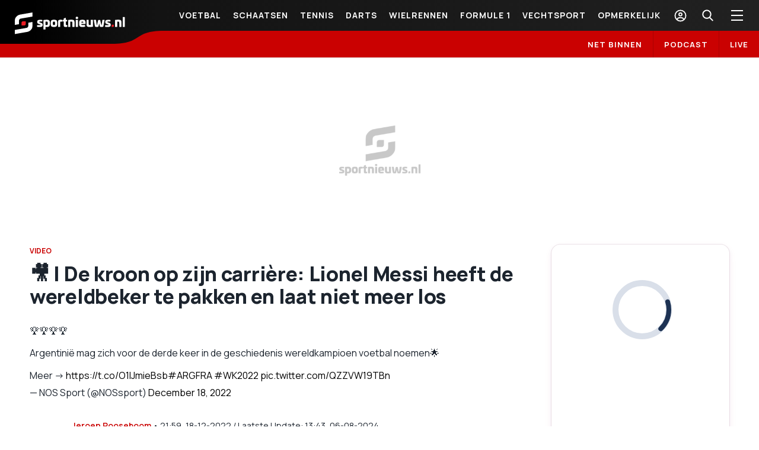

--- FILE ---
content_type: text/css; charset=UTF-8
request_url: https://sportnieuws.nl/_next/static/css/adb88839a224b955.css
body_size: 81492
content:
.row{margin-left:-10px;margin-right:-10px;display:flex;flex-wrap:wrap;flex-direction:row}.row>[class*=col-]{width:100%;padding-left:10px;padding-right:10px}.container,.container-fluid{width:100%;max-width:100%;padding-left:10px;padding-right:10px;margin-left:auto;margin-right:auto}.col-1{flex:0 0 8.33333%;max-width:8.33333%}.col-2{flex:0 0 16.66667%;max-width:16.66667%}.col-3{flex:0 0 25%;max-width:25%}.col-4{flex:0 0 33.33333%;max-width:33.33333%}.col-5{flex:0 0 41.66667%;max-width:41.66667%}.col-6{flex:0 0 50%;max-width:50%}.col-7{flex:0 0 58.33333%;max-width:58.33333%}.col-8{flex:0 0 66.66667%;max-width:66.66667%}.col-9{flex:0 0 75%;max-width:75%}.col-10{flex:0 0 83.33333%;max-width:83.33333%}.col-11{flex:0 0 91.66667%;max-width:91.66667%}.col-12{flex:0 0 100%;max-width:100%}@media(min-width:450px){.col-xm-1{flex:0 0 8.33333%;max-width:8.33333%}.col-xm-2{flex:0 0 16.66667%;max-width:16.66667%}.col-xm-3{flex:0 0 25%;max-width:25%}.col-xm-4{flex:0 0 33.33333%;max-width:33.33333%}.col-xm-5{flex:0 0 41.66667%;max-width:41.66667%}.col-xm-6{flex:0 0 50%;max-width:50%}.col-xm-7{flex:0 0 58.33333%;max-width:58.33333%}.col-xm-8{flex:0 0 66.66667%;max-width:66.66667%}.col-xm-9{flex:0 0 75%;max-width:75%}.col-xm-10{flex:0 0 83.33333%;max-width:83.33333%}.col-xm-11{flex:0 0 91.66667%;max-width:91.66667%}.col-xm-12{flex:0 0 100%;max-width:100%}.d-xm-none{display:none!important}.d-xm-block{display:block!important}.d-xm-flex{display:flex!important}.d-xm-inline-block{display:inline-block!important}.d-xm-inline-flex{display:inline-flex!important}.flex-xm-wrap{flex-wrap:wrap}.flex-xm-nowrap{flex-wrap:nowrap}.flex-xm-row{flex-direction:row}.flex-xm-column{flex-direction:column}.align-items-xm-start{align-items:flex-start}.align-items-xm-end{align-items:flex-end}.align-items-xm-center{align-items:center}.align-items-xm-stretch{align-items:stretch}.align-content-xm-start{align-content:flex-start}.align-content-xm-end{align-content:flex-end}.align-content-xm-center{align-content:center}.align-content-xm-stretch{align-content:stretch}.align-content-xm-between{align-content:space-between}.justify-content-xm-start{justify-content:flex-start}.justify-content-xm-end{justify-content:flex-end}.justify-content-xm-center{justify-content:center}.justify-content-xm-between{justify-content:space-between}.justify-content-xm-around{justify-content:space-around}}@media(min-width:576px){.col-sm-1{flex:0 0 8.33333%;max-width:8.33333%}.col-sm-2{flex:0 0 16.66667%;max-width:16.66667%}.col-sm-3{flex:0 0 25%;max-width:25%}.col-sm-4{flex:0 0 33.33333%;max-width:33.33333%}.col-sm-5{flex:0 0 41.66667%;max-width:41.66667%}.col-sm-6{flex:0 0 50%;max-width:50%}.col-sm-7{flex:0 0 58.33333%;max-width:58.33333%}.col-sm-8{flex:0 0 66.66667%;max-width:66.66667%}.col-sm-9{flex:0 0 75%;max-width:75%}.col-sm-10{flex:0 0 83.33333%;max-width:83.33333%}.col-sm-11{flex:0 0 91.66667%;max-width:91.66667%}.col-sm-12{flex:0 0 100%;max-width:100%}.d-sm-none{display:none!important}.d-sm-block{display:block!important}.d-sm-flex{display:flex!important}.d-sm-inline-block{display:inline-block!important}.d-sm-inline-flex{display:inline-flex!important}.flex-sm-wrap{flex-wrap:wrap}.flex-sm-nowrap{flex-wrap:nowrap}.flex-sm-row{flex-direction:row}.flex-sm-column{flex-direction:column}.align-items-sm-start{align-items:flex-start}.align-items-sm-end{align-items:flex-end}.align-items-sm-center{align-items:center}.align-items-sm-stretch{align-items:stretch}.align-content-sm-start{align-content:flex-start}.align-content-sm-end{align-content:flex-end}.align-content-sm-center{align-content:center}.align-content-sm-stretch{align-content:stretch}.align-content-sm-between{align-content:space-between}.justify-content-sm-start{justify-content:flex-start}.justify-content-sm-end{justify-content:flex-end}.justify-content-sm-center{justify-content:center}.justify-content-sm-between{justify-content:space-between}.justify-content-sm-around{justify-content:space-around}}@media(min-width:768px){.container{max-width:740px}.col-md-1{flex:0 0 8.33333%;max-width:8.33333%}.col-md-2{flex:0 0 16.66667%;max-width:16.66667%}.col-md-3{flex:0 0 25%;max-width:25%}.col-md-4{flex:0 0 33.33333%;max-width:33.33333%}.col-md-5{flex:0 0 41.66667%;max-width:41.66667%}.col-md-6{flex:0 0 50%;max-width:50%}.col-md-7{flex:0 0 58.33333%;max-width:58.33333%}.col-md-8{flex:0 0 66.66667%;max-width:66.66667%}.col-md-9{flex:0 0 75%;max-width:75%}.col-md-10{flex:0 0 83.33333%;max-width:83.33333%}.col-md-11{flex:0 0 91.66667%;max-width:91.66667%}.col-md-12{flex:0 0 100%;max-width:100%}.d-md-none{display:none!important}.d-md-block{display:block!important}.d-md-flex{display:none!important}.d-md-inline-block{display:inline-block!important}.d-md-inline-flex{display:inline-flex!important}.flex-md-wrap{flex-wrap:wrap}.flex-md-nowrap{flex-wrap:nowrap}.flex-md-row{flex-direction:row}.flex-md-column{flex-direction:column}.align-items-md-start{align-items:flex-start}.align-items-md-end{align-items:flex-end}.align-items-md-center{align-items:center}.align-items-md-stretch{align-items:stretch}.align-content-md-start{align-content:flex-start}.align-content-md-end{align-content:flex-end}.align-content-md-center{align-content:center}.align-content-md-stretch{align-content:stretch}.align-content-md-between{align-content:space-between}.justify-content-md-start{justify-content:flex-start}.justify-content-md-end{justify-content:flex-end}.justify-content-md-center{justify-content:center}.justify-content-md-between{justify-content:space-between}.justify-content-md-around{justify-content:space-around}}@media(min-width:992px){.container{max-width:960px}.col-lg-1{flex:0 0 8.33333%;max-width:8.33333%}.col-lg-2{flex:0 0 16.66667%;max-width:16.66667%}.col-lg-3{flex:0 0 25%;max-width:25%}.col-lg-4{flex:0 0 33.33333%;max-width:33.33333%}.col-lg-5{flex:0 0 41.66667%;max-width:41.66667%}.col-lg-6{flex:0 0 50%;max-width:50%}.col-lg-7{flex:0 0 58.33333%;max-width:58.33333%}.col-lg-8{flex:0 0 66.66667%;max-width:66.66667%}.col-lg-9{flex:0 0 75%;max-width:75%}.col-lg-10{flex:0 0 83.33333%;max-width:83.33333%}.col-lg-11{flex:0 0 91.66667%;max-width:91.66667%}.col-lg-12{flex:0 0 100%;max-width:100%}.d-lg-none{display:none!important}.d-lg-block{display:block!important}.d-lg-flex{display:flex!important}.d-lg-inline-block{display:inline-block!important}.d-lg-inline-flex{display:inline-flex!important}.flex-lg-wrap{flex-wrap:wrap}.flex-lg-nowrap{flex-wrap:nowrap}.flex-lg-row{flex-direction:row}.flex-lg-column{flex-direction:column}.align-items-lg-start{align-items:flex-start}.align-items-lg-end{align-items:flex-end}.align-items-lg-center{align-items:center}.align-items-lg-stretch{align-items:stretch}.align-content-lg-start{align-content:flex-start}.align-content-lg-end{align-content:flex-end}.align-content-lg-center{align-content:center}.align-content-lg-stretch{align-content:stretch}.align-content-lg-between{align-content:space-between}.justify-content-lg-start{justify-content:flex-start}.justify-content-lg-end{justify-content:flex-end}.justify-content-lg-center{justify-content:center}.justify-content-lg-between{justify-content:space-between}.justify-content-lg-around{justify-content:space-around}}@media(min-width:1260px){.container{max-width:1200px}.col-xl-1{flex:0 0 8.33333%;max-width:8.33333%}.col-xl-2{flex:0 0 16.66667%;max-width:16.66667%}.col-xl-3{flex:0 0 23%;max-width:23%}.col-xl-4{flex:0 0 33.33333%;max-width:33.33333%}.col-xl-5{flex:0 0 41.66667%;max-width:41.66667%}.col-xl-6{flex:0 0 50%;max-width:50%}.col-xl-7{flex:0 0 58.33333%;max-width:58.33333%}.col-xl-8{flex:0 0 66.66667%;max-width:66.66667%}.col-xl-9{flex:0 0 75%;max-width:75%}.col-xl-10{flex:0 0 83.33333%;max-width:83.33333%}.col-xl-11{flex:0 0 91.66667%;max-width:91.66667%}.col-xl-12{flex:0 0 100%;max-width:100%}.d-xl-none{display:none!important}.d-xl-block{display:block!important}.d-xl-flex{display:flex!important}.d-xl-inline-block{display:inline-block!important}.d-xl-inline-flex{display:inline-flex!important}.flex-xl-wrap{flex-wrap:wrap}.flex-xl-nowrap{flex-wrap:nowrap}.flex-xl-row{flex-direction:row}.flex-xl-column{flex-direction:column}.align-items-xl-start{align-items:flex-start}.align-items-xl-end{align-items:flex-end}.align-items-xl-center{align-items:center}.align-items-xl-stretch{align-items:stretch}.align-content-xl-start{align-content:flex-start}.align-content-xl-end{align-content:flex-end}.align-content-xl-center{align-content:center}.align-content-xl-stretch{align-content:stretch}.align-content-xl-between{align-content:space-between}.justify-content-xl-start{justify-content:flex-start}.justify-content-xl-end{justify-content:flex-end}.justify-content-xl-center{justify-content:center}.justify-content-xl-between{justify-content:space-between}.justify-content-xl-around{justify-content:space-around}}@media(min-width:1400px){.container{max-width:1200px}.col-xxl-1{flex:0 0 8.33333%;max-width:8.33333%}.col-xxl-2{flex:0 0 16.66667%;max-width:16.66667%}.col-xxl-3{flex:0 0 25%;max-width:25%}.col-xxl-4{flex:0 0 33.33333%;max-width:33.33333%}.col-xxl-5{flex:0 0 41.66667%;max-width:41.66667%}.col-xxl-6{flex:0 0 50%;max-width:50%}.col-xxl-7{flex:0 0 58.33333%;max-width:58.33333%}.col-xxl-8{flex:0 0 66.66667%;max-width:66.66667%}.col-xxl-9{flex:0 0 75%;max-width:75%}.col-xxl-10{flex:0 0 83.33333%;max-width:83.33333%}.col-xxl-11{flex:0 0 91.66667%;max-width:91.66667%}.col-xxl-12{flex:0 0 100%;max-width:100%}.d-xxl-none{display:none!important}.d-xxl-block{display:block!important}.d-xxl-flex{display:flex!important}.d-xxl-inline-block{display:inline-block!important}.d-xxl-inline-flex{display:inline-flex!important}.flex-xxl-wrap{flex-wrap:wrap}.flex-xxl-nowrap{flex-wrap:nowrap}.flex-xxl-row{flex-direction:row}.flex-xxl-column{flex-direction:column}.align-items-xxl-start{align-items:flex-start}.align-items-xxl-end{align-items:flex-end}.align-items-xxl-center{align-items:center}.align-items-xxl-stretch{align-items:stretch}.align-content-xxl-start{align-content:flex-start}.align-content-xxl-end{align-content:flex-end}.align-content-xxl-center{align-content:center}.align-content-xxl-stretch{align-content:stretch}.align-content-xxl-between{align-content:space-between}.justify-content-xxl-start{justify-content:flex-start}.justify-content-xxl-end{justify-content:flex-end}.justify-content-xxl-center{justify-content:center}.justify-content-xxl-between{justify-content:space-between}.justify-content-xxl-around{justify-content:space-around}}.banner-centered{text-align:center;overflow:hidden}.banner-centered>div{margin-top:30px}.banner-centered.banner-grayed{background:#f6f7fa}.banner-centered.with-placeholder{height:250px;margin-top:30px}.banner-centered.banner-sticky{position:sticky;top:96px}.responsive-sticky-wrapper{position:fixed;bottom:0;left:0;right:0;background-color:#2b3138;z-index:15}.ad-placeholder{display:block;position:relative}.ad-placeholder>div{position:relative;z-index:1}.ad-placeholder iframe{display:block}.ad-placeholder:after{content:"";display:block;position:absolute;top:0;bottom:0;left:0;right:0;height:100%;width:100%;z-index:0}.ad-placeholder.ad-320x50{min-width:320px;min-height:50px}.ad-placeholder.ad-728x90{min-width:728px;min-height:90px}.ad-placeholder.ad-970x90{min-width:970px;min-height:90px}.ad-placeholder.ad-300x100{min-width:300px;min-height:100px}.ad-placeholder.ad-320x100{min-width:320px;min-height:100px}.ad-placeholder.ad-300x250{min-width:300px;min-height:250px}.ad-placeholder.ad-970x250{min-width:970px;min-height:250px}.ad-placeholder.ad-336x280{min-width:336px;min-height:280px}.ad-placeholder.ad-300x600{min-width:300px;min-height:600px}.ad-placeholder:not(.nx-has-ad):after{background-image:url(/images/favicon/snl_opaque_full_logo.png);background-repeat:no-repeat;background-position:50%;background-size:150px 95px}.ad-placeholder:not(.nx-has-ad) .placeholder-link{display:block;width:100%;height:100%;position:absolute;left:0;top:0;z-index:1}body>header{position:fixed;top:0;left:0;z-index:3000;width:100%}.mega-menu-primary{flex-wrap:wrap}.mega-menu-primary .mega-item:last-of-type{margin-right:0!important}.other-mega-items{display:flex;width:100%;border-top:1px solid #ececec;padding:15px 0}.other-mega-items .competition-container{display:flex;align-items:center}.other-mega-items .competition-logo{display:block;margin-right:10px}.top-submenu{display:block;position:relative}.top-submenu .mega-menu-wrapper{position:absolute;background-color:#fff;padding:20px 20px 4px;text-align:left;box-shadow:0 2px 10px rgba(0,0,0,.1);width:710px;z-index:2009;visibility:hidden;opacity:0;top:-8px}@media screen and (min-width:1240px){.top-submenu .mega-menu-wrapper{width:680px}}.top-submenu .mega-menu-wrapper.has-two-cols{width:540px}.top-submenu .mega-menu-wrapper.has-two-cols .mega-menu-primary .mega-item{flex-grow:0;flex-shrink:0;flex-basis:calc(50% - 20px)}.top-submenu .mega-menu-wrapper .mega-menu-primary{display:flex;list-style:none;padding-left:0}.top-submenu .mega-menu-wrapper .mega-menu-primary .mega-item{margin-right:20px;flex-grow:0;flex-shrink:0;flex-basis:calc(33.3333333333% - 13.3333333333px)}.top-submenu .mega-menu-wrapper .mega-menu-primary .mega-item:last-of-type{margin-right:0}.top-submenu .mega-menu-wrapper .mega-menu-primary .mega-item .main-link{font-size:20px;line-height:23px;font-weight:700;display:inline-block;margin-bottom:15px;min-height:23px;pointer-events:none}.top-submenu .mega-menu-wrapper .mega-menu-primary .mega-item .mega-menu-submenu{list-style:none;padding-left:0;flex:0 0 100%;width:100%;margin-bottom:20px}.top-submenu .mega-menu-wrapper .mega-menu-primary .mega-item .mega-menu-submenu .sub-item{display:flex;align-items:center;flex-wrap:wrap;padding:10px 0}.top-submenu .mega-menu-wrapper .mega-menu-primary .mega-item .mega-menu-submenu .sub-item:last-of-type{border:none!important}.top-submenu .mega-menu-wrapper .mega-menu-primary .mega-item .mega-menu-submenu .sub-item .icon-link{padding-right:10px}.top-submenu .mega-menu-wrapper .mega-menu-primary .mega-item .mega-menu-submenu .sub-item .icon{display:flex;align-items:center;justify-content:center}.top-submenu .mega-menu-wrapper .mega-menu-primary .mega-item .mega-menu-submenu .sub-item .icon img{height:auto}.top-submenu .mega-menu-wrapper .mega-menu-primary .mega-item .mega-menu-submenu .sub-item .sub-item-data{flex:1 1}.top-submenu .mega-menu-wrapper .mega-menu-primary .mega-item .mega-menu-submenu .sub-item .sub-item-data .sub-item-link{line-height:16px;font-weight:700;font-size:16px;color:#1c242e;transition:.2s linear}.top-submenu .mega-menu-wrapper .mega-menu-primary .mega-item .mega-menu-submenu .sub-item .sub-item-data .sub-item-link:hover{color:var(--sportnieuws-red)}.top-submenu .mega-menu-wrapper .mega-menu-primary .mega-item .mega-menu-submenu .sub-item .mega-menu-subsubmenu{list-style:none;padding-left:0}.top-submenu .mega-menu-wrapper .mega-menu-primary .mega-item .mega-menu-submenu .sub-item .mega-menu-subsubmenu a{color:var(--sportnieuws-red-dark);font-size:11px;font-weight:700;line-height:16px}.top-submenu .mega-menu-wrapper .mega-menu-primary .mega-item .mega-menu-submenu .sub-item .mega-menu-subsubmenu a:hover span{text-decoration:underline}.top-submenu .mega-menu-wrapper .mega-menu-primary .mega-item .mega-menu-submenu .sub-item .mega-menu-subsubmenu a:after{color:var(--sportnieuws-red-dark);content:" / ";display:inline;font-size:11px;margin:0 2px;line-height:16px}.top-submenu .mega-menu-wrapper .mega-menu-primary .mega-item .mega-menu-submenu .sub-item .mega-menu-subsubmenu a:last-of-type:after{content:""}.top-submenu .mega-menu-wrapper .mega-menu-primary .mega-item .small-link{color:var(--sportnieuws-red);font-size:11px;font-weight:700;letter-spacing:1px;text-transform:uppercase;padding:15px 0;display:block}.top-submenu .mega-menu-wrapper .mega-menu-primary .mega-item .small-link:hover{text-decoration:underline}.top-submenu .mega-menu-wrapper .mega-menu-secondary{list-style:none;padding-left:0;display:flex;border-top:1px solid #f1f2f2}.top-submenu .mega-menu-wrapper .mega-menu-secondary .secondary-item{display:flex;align-items:center;flex-wrap:wrap;padding:20px 0;margin-right:20px}.top-submenu .mega-menu-wrapper .mega-menu-secondary .secondary-item .icon{display:flex;align-items:center;justify-content:center;margin-right:10px;flex:0 0 40px;width:40px}.top-submenu .mega-menu-wrapper .mega-menu-secondary .secondary-item .icon img{height:auto}.top-submenu .mega-menu-wrapper .mega-menu-secondary .secondary-item .icon-link{line-height:16px;font-weight:700;font-size:16px;display:flex;align-items:center}.top-submenu .mega-menu-wrapper .mega-menu-secondary .secondary-item .icon-link:hover{color:var(--sportnieuws-red)}.top-submenu .classic-menu-wrapper{position:absolute;background-color:#fff;padding:20px 0;text-align:left;box-shadow:0 2px 10px rgba(0,0,0,.1);width:300px;z-index:2009;opacity:0;visibility:hidden;transition:.2s linear;top:-3px}.top-submenu .classic-menu-wrapper .classic-menu{display:flex;flex-wrap:wrap;list-style:none;padding-left:0}.top-submenu .classic-menu-wrapper .classic-menu .classic-item{flex:0 0 50%;width:50%;transition:.2s linear}.top-submenu .classic-menu-wrapper .classic-menu .classic-item:hover{background-color:#f1f1f1}.top-submenu .classic-menu-wrapper .classic-menu .classic-item:hover a{color:var(--sportnieuws-red)}.top-submenu .classic-menu-wrapper .classic-menu .classic-item a{font-weight:700;padding:8px 20px;display:block;transition:.2s linear}.top-submenu .classic-menu-wrapper .classic-menu .classic-item.primary{flex:0 0 100%;width:100%;margin-top:15px;font-size:1.1em;background:#f5f0f3}.header-top{display:flex;justify-content:left;align-items:flex-start}.header-top .logo-wrapper{margin-bottom:0;background-image:linear-gradient(90deg,#000 30%,#0e0e0e);padding:10px 5px 10px 24px;z-index:2003;position:relative}@media(max-width:767px){.header-top .logo-wrapper{padding:0!important;line-height:1}}.header-top .logo-wrapper .logo-header{display:inline;width:102px;height:46px}@media(max-width:767px){.header-top .logo-wrapper .logo-header{display:block;width:165px;height:41px;margin-top:5px!important;margin-left:5px}}.header-top .logo-wrapper .logo-header .logo-mobile{font-size:3.8rem}.header-top .logo-wrapper .logo-header .logo-mobile svg{position:relative;z-index:20;margin:0 0 0 7px;max-width:150px}.header-top .logo-wrapper .logo-header .logo-desktop{display:none}.header-top .header-shape{z-index:2002;position:relative;margin:0 -4px;display:none}.header-top .header-shape svg{width:85px;height:65px}@media(min-width:768px){.header-top .header-shape{display:block}}.header-top .header-top-menu{display:flex;align-items:center;background-image:linear-gradient(90deg,#131313,#212121);box-shadow:0 0 0 #134116;justify-content:flex-end;flex:1 1;height:46px;position:relative;z-index:2010}.header-top .header-top-menu .category-menu{display:none}.header-top .header-top-menu .category-menu .category-menu-list{list-style:none;padding-left:0;display:flex;height:100%}.header-top .header-top-menu .category-menu .category-menu-list .top-menu-item{height:100%;transition:.4s ease-in}.header-top .header-top-menu .category-menu .category-menu-list .top-menu-item:hover{background:rgba(0,0,0,.2)}.header-top .header-top-menu .category-menu .category-menu-list .top-menu-item:hover .top-submenu .classic-menu-wrapper,.header-top .header-top-menu .category-menu .category-menu-list .top-menu-item:hover .top-submenu .mega-menu-wrapper{opacity:1;visibility:visible;top:0}.header-top .header-top-menu .category-menu .category-menu-list .top-menu-item.top-menu-item-active{background:#333}.header-top .header-top-menu .category-menu .category-menu-list .top-menu-item .top-menu-link{height:100%;display:flex;align-items:center;font-weight:700;text-transform:uppercase;color:#fff;font-size:14px;letter-spacing:1px;padding:0 15px;white-space:nowrap}.header-top .header-top-menu .category-menu .category-menu-list .top-menu-item:last-child .top-submenu .classic-menu-wrapper{transform:translateX(-25%)}@media(min-width:1260px)and (max-width:1449px){.header-top .header-top-menu .category-menu .category-menu-list .top-menu-item:nth-child(n+9){display:none}}.header-top .header-top-menu .header-action{display:flex;align-items:center;height:100%}.header-top .header-top-menu .header-action a{display:block;cursor:pointer}.header-top .header-top-menu .header-action a:hover{background:rgba(0,0,0,.2)}.header-top .header-top-menu .header-action span{display:block;cursor:pointer}.header-top .header-top-menu .header-action span:hover{background:rgba(0,0,0,.2)}.header-top .header-top-menu .header-action .icon{color:#fff;width:38px;height:100%;font-size:16px;display:flex;align-items:center;justify-content:center;text-align:center}.header-top .header-top-menu .header-action .icon svg{width:16px;height:22px;fill:#fff}.header-top .header-top-menu .header-action .icon.navbar-user{flex-direction:column}.header-top .header-top-menu .header-action .icon.navbar-user .top-menu-link{height:100%;width:100%;display:flex;align-items:center;justify-content:center}.header-top .header-top-menu .header-action .icon.navbar-user .top-menu-link svg{width:23px;height:23px}.header-top .header-top-menu .header-action .icon.navbar-user a{display:flex;align-items:center;justify-content:center}.header-top .header-top-menu .header-action .icon.navbar-user a svg{width:23px;height:23px}.header-top .header-top-menu .header-action .icon.navbar-user .user-submenu-wrapper{display:none}.header-top .header-top-menu .header-action .icon.navbar-user .user-submenu-wrapper .user-submenu{cursor:default;display:flex;flex-direction:column;gap:15px;background:#fff;position:absolute;right:40px;color:#000;padding:20px 20px 15px;max-width:440px;width:100%;box-shadow:0 2px 10px rgba(0,0,0,.1)}@media(max-width:499px){.header-top .header-top-menu .header-action .icon.navbar-user .user-submenu-wrapper .user-submenu{right:0;max-width:100%}}.header-top .header-top-menu .header-action .icon.navbar-user .user-submenu-wrapper .user-submenu .btn-login{height:42px;flex-grow:0;display:flex;flex-direction:row;justify-content:center;align-items:center;gap:10px;padding:12px;border-radius:10px;font-size:14px;font-weight:700;font-stretch:normal;font-style:normal;line-height:1.29;letter-spacing:normal;text-align:left;background:var(--sportnieuws-red-dark);color:#fff;box-shadow:0 5px 15px 0 rgba(49,84,139,.1);border:1px solid rgba(49,84,139,.1);cursor:pointer}.header-top .header-top-menu .header-action .icon.navbar-user .user-submenu-wrapper .user-submenu .btn-login.btn-white-2{background:#fff;color:var(--sportnieuws-red-dark)}.header-top .header-top-menu .header-action .icon.navbar-user .user-submenu-wrapper .user-submenu .poweredby{display:flex;align-items:center;justify-content:center;gap:10px;font-size:10px}.header-top .header-top-menu .header-action .icon.navbar-user .user-submenu-wrapper .user-submenu .poweredby svg{width:80px;height:15px;fill:#000}.header-top .header-top-menu .header-action .icon.navbar-user .user-submenu-wrapper .user-submenu .fansarena-wrap{margin-inline:-20px;padding:20px;background:linear-gradient(1turn,#fff,#f7f8fa 50%);font-size:14px;line-height:18px;font-weight:600;display:flex;flex-direction:column;gap:10px}.header-top .header-top-menu .header-action .icon.navbar-user .user-submenu-wrapper .user-submenu .fansarena-wrap a:hover{background:transparent}.header-top .header-top-menu .header-action .icon.navbar-user .user-submenu-wrapper .user-info{font-size:14px;font-weight:400;line-height:18px;text-align:center}.header-top .header-top-menu .header-action .icon.navbar-user .user-submenu-wrapper .user-email{color:var(--sportnieuws-red-dark);text-decoration:underline}.header-top .header-top-menu .header-action .icon.navbar-user .user-submenu-wrapper .my-account{padding-top:15px;padding-bottom:15px;border-top:1px solid rgba(49,84,139,.1);border-bottom:1px solid rgba(49,84,139,.1);margin-inline:-20px;font-size:14px;font-weight:700;line-height:18px;text-align:left;color:var(--sportnieuws-red-dark)}.header-top .header-top-menu .header-action .icon.navbar-user .user-submenu-wrapper .my-account:hover{background:transparent}.header-top .header-top-menu .header-action .icon.navbar-user .user-submenu-wrapper .fansarena-link{border-top:1px solid rgba(49,84,139,.1);margin-inline:-20px;padding-top:15px;gap:5px}.header-top .header-top-menu .header-action .icon.navbar-user .user-submenu-wrapper .fansarena-link:hover{background:transparent}.header-top .header-top-menu .header-action .icon.navbar-user:hover .user-submenu-wrapper{display:block}.header-top .header-top-menu .header-action .icon.navbar-user--logged .top-menu-link{position:relative}.header-top .header-top-menu .header-action .icon.navbar-user--logged .top-menu-link:after{content:"";display:block;width:11px;height:11px;position:absolute;bottom:9px;right:5px;font-weight:700;background-image:url('data:image/svg+xml,<svg xmlns="http://www.w3.org/2000/svg" width="9" height="9"><g transform="scale(1.33333)"><circle cx="3.375" cy="3.375" r="3.375" fill="green" style="stroke-width:.75"></circle><path fill="%23fff" fill-rule="evenodd" d="M5.14 2.36a.375.375 0 0 1 0 .53L3.267 4.767a.375.375 0 0 1-.531-.531L4.61 2.36a.375.375 0 0 1 .53 0" clip-rule="evenodd" style="stroke-width:.75"></path><path fill="%23fff" fill-rule="evenodd" d="M1.61 3.11a.375.375 0 0 0 0 .53l1.124 1.126a.375.375 0 0 0 .531-.531L2.14 3.11a.375.375 0 0 0-.53 0" clip-rule="evenodd" style="stroke-width:.75"></path></g></svg>');background-size:100%}@media(min-width:768px){.header-top .header-top-menu .header-action .icon.navbar-user--logged .top-menu-link:after{bottom:12px;right:9px}}.header-top .header-top-menu .header-action .icon.dark-light svg{width:17px;height:20px}.header-top .header-top-menu .header-action .navbar-toggler-wrapper{display:flex;align-items:center;height:100%;padding-right:10px;cursor:pointer;padding-left:10px}.header-top .header-top-menu .header-action .navbar-toggler-wrapper:hover{background:rgba(0,0,0,.2)}.header-top .header-top-menu .header-action .navbar-toggler-wrapper .navbar-toggler{width:28px;cursor:pointer;padding:7px;text-align:center;transition:.2s linear}.header-top .header-top-menu .header-action .navbar-toggler-wrapper .navbar-toggler span{display:block;width:100%;height:1px;margin-bottom:4px;background-color:#fff}.header-top .header-top-menu .header-action .navbar-toggler-wrapper .navbar-toggler span:last-of-type{margin-bottom:0}.header-top .header-top-menu .header-action .navbar-toggler-wrapper span{color:#fff;font-size:14px;font-weight:700;letter-spacing:1px;text-transform:uppercase}.header-top .header-top-menu .header-action .navbar-toggler-wrapper span.navbar-toggler-menu{display:none}@media screen and (min-width:1420px){.header-top .header-top-menu .header-action .navbar-toggler-wrapper span.navbar-toggler-menu{display:block}}.header-top-menu *{transition:unset!important}.header-top-menu .with-logo img{width:38px;max-height:17px;align-self:center;padding-right:5px!important}@media(min-width:450px){.header-top .header-top-menu .header-action .icon{width:38px}.header-top .header-top-menu .header-action .navbar-toggler-wrapper{padding-right:15px}}@media(min-width:576px){.header-top .header-top-menu .header-action .icon{margin-right:12px}}@media(min-width:768px){.header-top .logo-wrapper{height:74px;width:188px;display:flex;flex-direction:column;justify-content:center}.header-top .logo-wrapper .logo-header{width:188px;height:34px}.header-top .logo-wrapper .logo-header .logo-mobile{display:none}.header-top .logo-wrapper .logo-header .logo-desktop{display:block}.header-top .header-shape svg{height:74px;width:93px}.header-top .header-top-menu{height:52px}.header-top .header-top-menu .header-action .icon.dark-light svg{width:20px;height:22px}.header-top .header-top-menu .header-action .icon{width:46px;font-size:20px;margin-right:0}.header-top .header-top-menu .header-action .icon svg{width:19px;height:22px}.header-top .header-top-menu .header-action .navbar-toggler-wrapper .navbar-toggler{width:34px;margin-right:5px}.header-top .header-top-menu .header-action .navbar-toggler-wrapper .navbar-toggler span{height:2px;margin-bottom:6px}.header-top .header-top-menu .header-action .navbar-toggler-wrapper .navbar-toggler span:last-of-type{margin-bottom:0}}@media(min-width:1260px){.header-top .header-top-menu .category-menu{display:block;height:100%}}.sub-header{display:flex;background-color:var(--sportnieuws-red-dark);order:-10;position:relative;box-shadow:0 1px 0 rgba(0,0,0,.1);z-index:1;margin-top:-1px}@media screen and (min-width:768px){.sub-header{justify-content:flex-end;margin-top:-26px}}.sub-header-inner{display:flex;overflow-x:auto;-ms-scroll-snap-type:x mandatory;scroll-snap-type:x mandatory;position:relative}@media(max-width:767px){.sub-header-inner{width:100%;justify-content:space-between}}@media(min-width:1280px){.sub-header-inner{justify-content:flex-end}}.sub-header-inner ul{padding-left:0;list-style-type:none;display:flex;margin:0;border-bottom:none}@media(min-width:1280px){.sub-header-inner ul{padding:0}}@media(max-width:767px){.sub-header-inner ul{border-right:1px solid rgba(0,0,0,.15)}}.sub-header-inner li+li a{border-left:1px solid rgba(0,0,0,.15)}.sub-header-inner a{font-size:13px;color:#fff;letter-spacing:1px;font-weight:700;text-transform:uppercase;display:block;height:45px;padding:16px 9px 0;white-space:nowrap}@media(min-width:1280px){.sub-header-inner a{padding:16px 18px 0}}@media(hover:hover){.sub-header-inner a:hover{background-color:#c2191f}}@media(hover:hover)and (min-width:1280px){.sub-header-inner a:hover{background-color:#c2191f}}.sub-header-inner .user-login{padding:0;display:flex}.sub-header-inner .user-login svg{width:45px;height:45px}.sub-header-inner .download-app{background-color:#f2f2f2;color:#000;height:auto;padding:5px 10px;margin-right:9px;display:flex;gap:5px;align-items:center;border-radius:4px}.sub-header-inner .download-app svg{width:12px;fill:var(--sportnieuws-red-dark)}.sub-header-inner .blink{position:absolute;background-color:#28b200;margin-top:7px;margin-left:-19px;transform:translateY(-50%)}.sub-header-inner .has-blink{background:linear-gradient(89.73deg,#b90000 .3%,red 99.83%);color:#fff!important;margin:8px;border-left-width:18px!important;border-right-width:18px!important;padding:0!important;border-radius:5px}.sub-header-inner .has-blink .with-blink{padding-left:33px;color:#fff!important;padding-top:7px;padding-bottom:0;display:flex;height:30px!important;margin:0 auto!important}.sub-header-inner .has-blink .with-blink:hover{background-color:var(--sportnieuws-red-dark);height:30px!important;border-radius:4px}.sub-header-inner .has-blink .with-blink .blink{background-color:#fff}.sub-header-chevron{cursor:pointer;display:flex;background:#f7f8fa;align-self:center;width:36px;height:44px;border-left:1px solid rgba(0,0,0,.15);padding:12px}.sub-header-chevron svg{width:36px}.sub-header-chevron svg path{fill:var(--sportnieuws-red-dark)}.sub-header-chevron.hide{display:none}@media(min-width:768px){.sub-header-chevron{display:none}}.header-wrapper{z-index:30000;display:block;position:sticky;top:0;min-height:90px;background-color:#fff}.header-wrapper .header-wrapper-inner{width:100%!important}:root{--sportnieuws-red:#ed1d24;--sportnieuws-red-dark:#ca0101;--font-primary:Manrope,sans-serif}*{margin:0;-webkit-font-smoothing:antialiased;box-sizing:border-box;-webkit-box-sizing:border-box}body,html{margin:0;padding:0}html{font-size:10px;line-height:1.2}body{font-family:var(--font-primary);font-size:1.6rem;color:#1c242e}img{max-width:100%;height:auto}b,h1,h2,h3,h4,h5,h6,strong{font-weight:900;font-family:var(--font-primary)}.size-1,h1{margin-bottom:.5rem;font-size:4rem}.size-2,h2{margin-bottom:.5rem;font-size:3rem}.size-3,h3{margin-bottom:.5rem;font-size:2.8rem}.size-4,h4{margin-bottom:.5rem;font-size:2.4rem}.size-5,h5{margin-bottom:.5rem;font-size:2rem}.size-6,h6{margin-bottom:.5rem;font-size:1.6rem}.list-unstyled{list-style:none;padding-left:0}p{margin-bottom:1rem;font-weight:300}a{color:#000;text-decoration:none}.widget-placeholder{position:relative;display:block}.homepage-container{margin-bottom:-33px}.homepage-container h2.block-title{margin-bottom:0;text-align:center}@media (min-width:1024px){.homepage-container h2.block-title{font-size:36px;line-height:48px}}.homepage-container h2.block-title.main{margin-bottom:30px;text-align:left;padding-bottom:20px;position:relative}.homepage-container h2.block-title.main:before{content:"";width:100%;height:5px;position:absolute;border-radius:11px;bottom:0;background-image:linear-gradient(90deg,#ca0101 0,#ca0101)}@media (min-width:1024px){.homepage-container h2.block-title.main{font-size:36px;line-height:48px}}.homepage-container section.teams{margin-bottom:20px}@media (min-width:1024px){.homepage-container section.teams{margin-bottom:10px}}.sidebar{align-self:stretch;display:none;flex:0 0 26%!important;width:320px!important;max-width:320px!important}.sidebar .banner{position:sticky;-webkit-position:sticky;top:70px;margin-bottom:15px}.single-layout{padding-bottom:30px}.single-layout .sidebar .banner{top:90px}.single-layout .sailthru-container{margin-inline:-10px}@media(min-width:768px){.single-layout .sailthru-container{margin-top:50px;margin-inline:unset}}.category-branded-content span.strapline{font-family:Manrope,sans-serif;color:var(--sportnieuws-red-dark);display:block;font-size:14px}.category-branded-content .single-news-content>:not(.intext-news),.category-branded-content .single-news-title{font-family:Georgia,serif}.post-container.category-branded-content .header-info-wrapper{display:none}.post-container.category-branded-content .single-news-title .strapline:not(.strapline--live){text-transform:uppercase}.post-container.category-branded-content .single-news-title .strapline:not(.strapline--live):before{content:"BRANDED CONTENT - "}.overlay{position:fixed;top:0;left:0;width:100%;height:100%;background-color:rgba(0,0,0,.8);z-index:30001;display:block;visibility:hidden;opacity:0;cursor:pointer;transition:opacity .3s linear}.overlay.d-block{opacity:1;visibility:visible}.tooltip-wrapper:hover .custom-tooltip{display:block}.custom-tooltip{left:calc(100% + 8px);margin:0;z-index:100;background-color:rgba(0,0,0,.85);color:#fff;padding:3px 8px 6px;border-radius:5px;font-size:1.4rem;line-height:1.8rem;white-space:nowrap;display:none}.custom-tooltip,.custom-tooltip:before{position:absolute;top:50%;transform:translateY(-50%)}.custom-tooltip:before{content:"";display:block;height:0;left:-4px;width:0;border-color:transparent rgba(0,0,0,.85) transparent transparent;border-style:solid;border-width:3px 4px 3px 0}.liveblog-container .liveblog-section .SUBSTITUTION-class,.liveblog-container .liveblog-section .goal-class,.match-container .liveblog-section .SUBSTITUTION-class,.match-container .liveblog-section .goal-class,.match-header-container .liveblog-section .SUBSTITUTION-class,.match-header-container .liveblog-section .goal-class,.match-sidebar .liveblog-section .SUBSTITUTION-class,.match-sidebar .liveblog-section .goal-class,.single-widget-box{background:#fff;padding:10px;margin-bottom:30px;box-shadow:0 3px 9px 0 rgba(59,27,224,.05),0 5px 15px 0 rgba(224,27,27,.05),0 0 0 1px rgba(235,227,231,.85)}.liveblog-container .liveblog-section .home-widget.SUBSTITUTION-class,.liveblog-container .liveblog-section .home-widget.goal-class,.match-container .liveblog-section .home-widget.SUBSTITUTION-class,.match-container .liveblog-section .home-widget.goal-class,.match-header-container .liveblog-section .home-widget.SUBSTITUTION-class,.match-header-container .liveblog-section .home-widget.goal-class,.match-sidebar .liveblog-section .home-widget.SUBSTITUTION-class,.match-sidebar .liveblog-section .home-widget.goal-class,.single-widget-box.home-widget{margin-bottom:0}.liveblog-container .liveblog-section .SUBSTITUTION-class .single-box-title,.liveblog-container .liveblog-section .goal-class .single-box-title,.match-container .liveblog-section .SUBSTITUTION-class .single-box-title,.match-container .liveblog-section .goal-class .single-box-title,.match-header-container .liveblog-section .SUBSTITUTION-class .single-box-title,.match-header-container .liveblog-section .goal-class .single-box-title,.match-sidebar .liveblog-section .SUBSTITUTION-class .single-box-title,.match-sidebar .liveblog-section .goal-class .single-box-title,.single-widget-box .single-box-title{padding-bottom:10px;margin-bottom:10px;border-bottom:1px solid rgba(0,0,0,.15)}.liveblog-container .liveblog-section .SUBSTITUTION-class .single-box-title span,.liveblog-container .liveblog-section .goal-class .single-box-title span,.match-container .liveblog-section .SUBSTITUTION-class .single-box-title span,.match-container .liveblog-section .goal-class .single-box-title span,.match-header-container .liveblog-section .SUBSTITUTION-class .single-box-title span,.match-header-container .liveblog-section .goal-class .single-box-title span,.match-sidebar .liveblog-section .SUBSTITUTION-class .single-box-title span,.match-sidebar .liveblog-section .goal-class .single-box-title span,.single-widget-box .single-box-title span{font-size:24px;line-height:26px;letter-spacing:-.25px;font-weight:400}.liveblog-container .liveblog-section .SUBSTITUTION-class .single-box-title span+span:before,.liveblog-container .liveblog-section .goal-class .single-box-title span+span:before,.match-container .liveblog-section .SUBSTITUTION-class .single-box-title span+span:before,.match-container .liveblog-section .goal-class .single-box-title span+span:before,.match-header-container .liveblog-section .SUBSTITUTION-class .single-box-title span+span:before,.match-header-container .liveblog-section .goal-class .single-box-title span+span:before,.match-sidebar .liveblog-section .SUBSTITUTION-class .single-box-title span+span:before,.match-sidebar .liveblog-section .goal-class .single-box-title span+span:before,.single-widget-box .single-box-title span+span:before{content:"·";display:inline-block;margin-right:10px;margin-left:5px;line-height:12px}.entity-tags{float:right;margin-top:-18px}.sidebar-menu-section{min-height:100vh;height:100vh;width:100%;max-width:320px;position:fixed;top:0;right:-600px;transition:.2s linear;z-index:9999999999}.sidebar-menu-section .sidebar-menu-wrapper{max-width:320px;margin-left:auto;background-color:#fff;height:100%}.sidebar-menu-section .sidebar-menu-header{display:flex;flex:1 1}.sidebar-menu-section .sidebar-menu-header .search-bar,.sidebar-menu-section .sidebar-menu-header .search-bar form,.sidebar-menu-section .sidebar-menu-header .search-bar input{width:100%;border-radius:0!important}.sidebar-menu-section .sidebar-menu-header .close-menu{background-color:#ca0101;width:46px;height:46px;display:flex;justify-content:center;align-items:center;cursor:pointer;transition:.3s linear}.sidebar-menu-section .sidebar-menu-header .close-menu:hover{background-color:#c9d9c9}.sidebar-menu-section .sidebar-all-menu{height:calc(100vh - 52px);overflow-y:scroll;padding:20px 20px 150px;display:flex;flex-direction:column}@media(min-width:768px){.sidebar-menu-section .sidebar-all-menu{padding:20px 20px 0}}.sidebar-menu-section .sidebar-all-menu .livescore-outer{border:1px solid red;border-radius:5px 5px 0 0;margin-bottom:20px}.sidebar-menu-section .sidebar-all-menu .livescore-outer ul{margin:0;padding:0;list-style-type:none;width:100%}.sidebar-menu-section .sidebar-all-menu .livescore-outer ul li a{display:flex;align-items:center;justify-content:space-between;width:100%;padding:10px 10px 10px 13px}.sidebar-menu-section .sidebar-all-menu .livescore-outer ul li a span{display:flex;gap:5px;align-items:center;line-height:1.25}.sidebar-menu-section .sidebar-all-menu .livescore-outer ul li:not(:last-child){border-bottom:1px solid rgba(247,65,24,.25)}.sidebar-menu-section .sidebar-all-menu .livescore{display:flex;align-items:center;background:linear-gradient(89.73deg,#b90000 .3%,red 99.83%);color:#fff;font-size:18px;text-transform:uppercase;padding:10px 15px;font-weight:700}.sidebar-menu-section .sidebar-all-menu .top-menu-item{position:relative;display:flex;flex-wrap:wrap;justify-content:space-between;align-items:center}.sidebar-menu-section .sidebar-all-menu .top-menu-item:not(:last-child){border-bottom:1px solid #f1f2f2}.sidebar-menu-section .sidebar-all-menu .top-menu-item .show-more .more{display:none}.sidebar-menu-section .sidebar-all-menu .top-menu-item .sidebar-main-menu{flex-basis:100%;display:none}.sidebar-menu-section .sidebar-all-menu .top-menu-link-holder{display:flex;align-items:center;justify-content:space-between}.sidebar-menu-section .sidebar-all-menu .top-menu-item.has-height .sidebar-main-menu{height:430px;overflow:hidden}.sidebar-menu-section .sidebar-all-menu .top-menu-item.has-height .show-more{background-image:linear-gradient(0deg,#fff,hsla(0,0%,100%,.8));position:absolute;left:0;right:0;bottom:0;padding-top:25px}.sidebar-menu-section .sidebar-all-menu .top-menu-item.has-height .show-more .less{display:none}.sidebar-menu-section .sidebar-all-menu .top-menu-item.has-height .show-more .more{display:inline}.sidebar-menu-section .sidebar-all-menu .top-menu-item.open-menu .show-more{display:flex}.sidebar-menu-section .sidebar-all-menu .top-menu-item.open-menu .sidebar-main-menu{display:block}.sidebar-menu-section .sidebar-all-menu .top-menu-item.open-menu .top-level-link .toggle-submenu svg{transform:rotateX(180deg)}.sidebar-menu-section .sidebar-all-menu .show-more{display:none;justify-content:center;align-items:center;font-weight:700;padding:0 0 6px}.sidebar-menu-section .sidebar-all-menu .show-more svg{transition:.3s linear}.sidebar-menu-section .sidebar-all-menu .show-more.open .toggle-more svg{transform:rotateX(-180deg)}.sidebar-menu-section .sidebar-all-menu .top-level-link{display:flex;color:#ca0101;text-transform:uppercase;font-weight:700;font-size:20px;line-height:27px;justify-content:space-between;align-items:center;padding:7px 0}@media(min-width:768px){.sidebar-menu-section .sidebar-all-menu .top-level-link{font-size:24px;margin-top:5px;margin-bottom:5px}}.sidebar-menu-section .sidebar-all-menu .top-level-link:hover{text-decoration:underline}.sidebar-menu-section .sidebar-all-menu .top-level-link .toggle-submenu svg{transition:.3s linear}@media(min-width:768px){.sidebar-menu-section .sidebar-all-menu .sidebar-main-navigation{flex-grow:1}}.sidebar-menu-section .sidebar-all-menu .sidebar-main-navigation .sidebar-main-menu{list-style:none;padding-left:0}.sidebar-menu-section .sidebar-all-menu .sidebar-main-navigation .sidebar-main-menu .main-item{display:flex;justify-content:space-between;align-items:center;flex-wrap:wrap;margin-bottom:10px}.sidebar-menu-section .sidebar-all-menu .sidebar-main-navigation .sidebar-main-menu .main-item .main-link{font-size:20px;line-height:23px;font-weight:700;transition:.2s linear;pointer-events:none}.sidebar-menu-section .sidebar-all-menu .sidebar-main-navigation .sidebar-main-menu .main-item .main-link.linked{pointer-events:auto}.sidebar-menu-section .sidebar-all-menu .sidebar-main-navigation .sidebar-main-menu .main-item .small-link{color:var(--sportnieuws-red);font-size:11px;font-weight:700;letter-spacing:1px;text-transform:uppercase}.sidebar-menu-section .sidebar-all-menu .sidebar-main-navigation .sidebar-main-menu .main-item .small-link:hover{text-decoration:underline}.sidebar-menu-section .sidebar-all-menu .sidebar-main-navigation .sidebar-main-menu .sidebar-submenu{list-style:none;padding-left:0;flex:0 0 100%;width:100%;margin-top:5px;margin-bottom:20px}.sidebar-menu-section .sidebar-all-menu .sidebar-main-navigation .sidebar-main-menu .sidebar-submenu .sub-item{display:flex;align-items:center;flex-wrap:wrap;border-bottom:1px solid #f1f2f2;padding:10px 0}.sidebar-menu-section .sidebar-all-menu .sidebar-main-navigation .sidebar-main-menu .sidebar-submenu .sub-item .icon{display:flex;align-items:center;justify-content:center;margin-right:10px;flex:0 0 28px;width:28px}.sidebar-menu-section .sidebar-all-menu .sidebar-main-navigation .sidebar-main-menu .sidebar-submenu .sub-item .icon img{height:auto}.sidebar-menu-section .sidebar-all-menu .sidebar-main-navigation .sidebar-main-menu .sidebar-submenu .sub-item .icon-link{line-height:28px;font-weight:700;font-size:16px;display:flex;transition:.2s linear}.sidebar-menu-section .sidebar-all-menu .sidebar-main-navigation .sidebar-main-menu .sidebar-submenu .sub-item .icon-link:hover{color:var(--sportnieuws-red)}.sidebar-menu-section .sidebar-all-menu .sidebar-main-navigation .sidebar-main-menu .sidebar-submenu .sub-item .toggle-submenu{display:flex;align-items:center;justify-content:center;font-size:12px;line-height:28px;height:28px;width:28px;text-align:center;margin-left:auto;cursor:pointer;fill:#000}.sidebar-menu-section .sidebar-all-menu .sidebar-main-navigation .sidebar-main-menu .sidebar-submenu .sub-item .toggle-submenu svg{width:14px;height:12px;transition:.2s linear}.sidebar-menu-section .sidebar-all-menu .sidebar-main-navigation .sidebar-main-menu .sidebar-submenu .sub-item .toggle-submenu.open svg{transform:rotateX(180deg)}.sidebar-menu-section .sidebar-all-menu .sidebar-main-navigation .sidebar-main-menu .sidebar-submenu .sidebar-subsubmenu{list-style:none;display:none;padding-left:38px;margin:10px auto 5px;flex:0 0 100%;width:100%}.sidebar-menu-section .sidebar-all-menu .sidebar-main-navigation .sidebar-main-menu .sidebar-submenu .sidebar-subsubmenu .subsub-item{display:inline}.sidebar-menu-section .sidebar-all-menu .sidebar-main-navigation .sidebar-main-menu .sidebar-submenu .sidebar-subsubmenu .subsub-item:after{color:#ca0101;content:"/";display:inline;font-size:11px;margin:0 3px;line-height:16px}.sidebar-menu-section .sidebar-all-menu .sidebar-main-navigation .sidebar-main-menu .sidebar-submenu .sidebar-subsubmenu .subsub-item:last-of-type:after{content:""}.sidebar-menu-section .sidebar-all-menu .sidebar-main-navigation .sidebar-main-menu .sidebar-submenu .sidebar-subsubmenu .subsub-item a{color:#ca0101;font-size:14px;font-weight:700;line-height:16px}.sidebar-menu-section .sidebar-all-menu .sidebar-main-navigation .sidebar-main-menu .sidebar-submenu .sidebar-subsubmenu .subsub-item a:hover{text-decoration:underline}.sidebar-menu-section .sidebar-all-menu .sidebar-main-navigation .sidebar-main-menu .sidebar-submenu .sidebar-subsubmenu.open-submenu{display:block!important}.sidebar-menu-section .sidebar-all-menu .sidebar-other-navigation{margin-bottom:30px}.sidebar-menu-section .sidebar-all-menu .sidebar-other-navigation .sidebar-other-links-menu{list-style:none;padding-left:0}.sidebar-menu-section .sidebar-all-menu .sidebar-other-navigation .sidebar-other-links-menu .other-item{display:flex;align-items:center;flex-wrap:wrap;border-bottom:1px solid #f1f2f2;padding:10px 0}.sidebar-menu-section .sidebar-all-menu .sidebar-other-navigation .sidebar-other-links-menu .other-item .icon{display:flex;align-items:center;justify-content:center;margin-right:10px;flex:0 0 28px;width:28px}.sidebar-menu-section .sidebar-all-menu .sidebar-other-navigation .sidebar-other-links-menu .other-item .icon img{height:auto}.sidebar-menu-section .sidebar-all-menu .sidebar-other-navigation .sidebar-other-links-menu .other-item .icon-link{line-height:28px;font-weight:700;font-size:16px;display:flex;transition:.3s linear}.sidebar-menu-section .sidebar-all-menu .sidebar-other-navigation .sidebar-other-links-menu .other-item .icon-link:hover{color:var(--sportnieuws-red)}.sidebar-menu-section .sidebar-all-menu .sidebar-category-navigation{margin-bottom:20px}.sidebar-menu-section .sidebar-all-menu .sidebar-category-navigation .sidebar-category-list{display:flex;flex-wrap:wrap}.sidebar-menu-section .sidebar-all-menu .sidebar-category-navigation .sidebar-category-list a{display:block;font-size:16px;font-weight:700;margin-right:10px;line-height:28px;transition:.3s linear}.sidebar-menu-section .sidebar-all-menu .sidebar-category-navigation .sidebar-category-list a:hover{color:#eb003c}.sidebar-menu-section .sidebar-all-menu .sidebar-tag-navigation{margin-top:20px;margin-bottom:20px}.sidebar-menu-section .sidebar-all-menu .sidebar-tag-navigation .sidebar-tag-list{display:flex;flex-wrap:wrap}.sidebar-menu-section .sidebar-all-menu .sidebar-tag-navigation .sidebar-tag-list a{display:block;font-size:18px;font-weight:400;margin-right:10px;line-height:30px;text-transform:uppercase;color:var(--sportnieuws-red);border-bottom:1px solid transparent}.sidebar-menu-section .sidebar-all-menu .sidebar-tag-navigation .sidebar-tag-list a:hover{border-bottom:1px solid var(--sportnieuws-red)}.sidebar-menu-section.menu-on{right:0}.blink{animation:blink-animation 1s steps(5,start) infinite;-webkit-animation:blink-animation 1s steps(5,start) infinite;width:11px;height:11px;border-radius:50%;background-color:#fff;display:inline-block;margin-right:7px;transition:1s linear}.blink.red{background-color:#ca0101}.blink.green{background-color:green}.blink.white{background-color:#fff}.toggle-submenu{cursor:pointer;width:14px;display:inline-block}.liveblog-container .liveblog-section .SUBSTITUTION-class,.liveblog-container .liveblog-section .goal-class,.match-container .liveblog-section .SUBSTITUTION-class,.match-container .liveblog-section .goal-class,.match-header-container .liveblog-section .SUBSTITUTION-class,.match-header-container .liveblog-section .goal-class,.match-sidebar .liveblog-section .SUBSTITUTION-class,.match-sidebar .liveblog-section .goal-class,.single-widget-box{position:relative}.liveblog-container .liveblog-section .gracenote-widget.SUBSTITUTION-class:not(:has(iframe)):after,.liveblog-container .liveblog-section .gracenote-widget.goal-class:not(:has(iframe)):after,.match-container .liveblog-section .gracenote-widget.SUBSTITUTION-class:not(:has(iframe)):after,.match-container .liveblog-section .gracenote-widget.goal-class:not(:has(iframe)):after,.match-header-container .liveblog-section .gracenote-widget.SUBSTITUTION-class:not(:has(iframe)):after,.match-header-container .liveblog-section .gracenote-widget.goal-class:not(:has(iframe)):after,.match-sidebar .liveblog-section .gracenote-widget.SUBSTITUTION-class:not(:has(iframe)):after,.match-sidebar .liveblog-section .gracenote-widget.goal-class:not(:has(iframe)):after,.single-widget-box.gracenote-widget:not(:has(iframe)):after{content:"";width:50px;height:50px;background-image:url(/images/loader.svg);background-repeat:no-repeat;background-size:100%;background-position:50%;display:block;position:absolute;top:50%;left:50%;transform:translate(-50%,-50%)}.layout{background:#f7f8fa;box-shadow:0 1px 0 rgba(0,0,0,.1)}.main-content .news-box-wrapper img{-o-object-fit:cover;object-fit:cover}.main-content .news-box-wrapper .news-box .lead-news-box,.main-content .news-box-wrapper .news-box .other-news-box{flex:0 0 100%;width:100%}.main-content.fluid{max-width:100%!important;width:100%!important}.lead-news-box .news-item{background-color:#fff;position:relative;margin-inline:-10px;padding-bottom:17px}@media(min-width:768px){.lead-news-box .news-item:hover{transform:scale(1.015)}}.lead-news-box .news-item .news-item-image{position:relative;display:block;transition:.2s linear}.lead-news-box .news-item .news-item-image:after{content:"";display:block;padding-top:66.66%}.lead-news-box .news-item .news-item-image img{position:absolute;top:0;left:0;width:100%;height:100%;-o-object-fit:cover;object-fit:cover;display:block}.lead-news-box .news-item .news-item-data{transition:.2s linear;display:flex;flex-wrap:wrap;flex-direction:row;width:100%}.lead-news-box .news-item .news-item-data .news-item-category-wrapper{display:block;margin:-24px 0 0;max-width:calc(100% - 88px);padding:12px 0 0 16px;position:relative;width:auto}.lead-news-box .news-item .news-item-data .news-item-category-wrapper:before{background-image:linear-gradient(0deg,hsla(0,0%,100%,0),#fff 71%);content:"";height:85px;left:0;position:absolute;top:0;width:calc(100% - 51px)}.lead-news-box .news-item .news-item-data .news-item-category-wrapper:after{background-image:url("data:image/svg+xml,%3Csvg width='219' height='85' viewBox='0 0 219 85' fill='none' xmlns='http://www.w3.org/2000/svg'%3E%3Cg id='Rectangle 2 Copy'%3E%3Cmask id='mask0' mask-type='alpha' maskUnits='userSpaceOnUse' x='0' y='0' width='219' height='85'%3E%3Crect id='Mask' width='219' height='85' fill='url(%23paint0_linear)'/%3E%3C/mask%3E%3Cg mask='url(%23mask0)'%3E%3Cpath id='Rectangle 2 Copy_2' fill-rule='evenodd' clip-rule='evenodd' d='M0 85V0H39.228C80.3581 0 70.6831 24.1243 116.018 24C117.483 23.996 219 24 219 24V85H0Z' fill='url(%23paint1_linear)'/%3E%3C/g%3E%3C/g%3E%3Cdefs%3E%3ClinearGradient id='paint0_linear' x1='219' y1='25.5185' x2='92.16' y2='25.5185' gradientUnits='userSpaceOnUse'%3E%3Cstop stop-opacity='0.01'/%3E%3Cstop offset='1'/%3E%3C/linearGradient%3E%3ClinearGradient id='paint1_linear' x1='172.972' y1='85' x2='172.972' y2='24.7591' gradientUnits='userSpaceOnUse'%3E%3Cstop stop-color='%23fff' stop-opacity='0.01'/%3E%3Cstop offset='1' stop-color='%23fff'/%3E%3C/linearGradient%3E%3C/defs%3E%3C/svg%3E%0A");background-repeat:repeat-x;background-size:219px 85px;content:"";height:85px;left:calc(100% - 52px);position:absolute;top:0;width:219px}.lead-news-box .news-item .news-item-data .news-item-category-wrapper .news-item-category{color:#ca0101;font-family:Manrope,sans-serif;font-weight:700;font-size:12px;letter-spacing:.2px;line-height:12px;padding-top:3px;padding-bottom:3px;text-transform:uppercase;position:relative;z-index:1}.lead-news-box .news-item .news-item-data .news-item-category-wrapper .news-item-category:hover{text-decoration:underline}.lead-news-box .news-item .news-item-data .news-item-title{padding:0 15px;margin-top:8px;position:relative;font-size:24px;margin-bottom:0;flex:0 0 100%;width:100%}.lead-news-box .news-item .news-item-data .news-item-title a{display:inline;font-size:24px;line-height:28.8px;letter-spacing:-.2px;transition:.2s linear}.lead-news-box .news-item .news-item-data .news-item-title a:hover{color:#ca0101}.lead-news-box .news-item .news-item-data .news-item-title a:hover .title-label{color:#1c242e}.lead-news-box .news-item .news-item-data .news-item-title .title-label{display:inline-block;background-color:#c1cbdc;border-radius:5px;text-transform:uppercase;font-weight:700;font-size:15px;line-height:18px;margin:5px 8px 0 0;padding:1px 8px;vertical-align:top}.lead-news-box .news-item .news-item-data .news-item-description{display:none}.lead-news-box .news-item.video-item .news-item-image:before{content:"";display:block;width:58px;height:58px;border-radius:50%;background-image:url("[data-uri]");background-size:58px auto;background-color:#fff;background-repeat:no-repeat;position:absolute;top:50%;left:50%;transform:translate(-50%,-50%);z-index:5;border:2px solid #fff}.lead-news-box .news-match-data-wrapper{padding:0 15px}.lead-news-box.video-news-box .news-item .news-item-data .news-item-category-wrapper{display:none}.lead-news-box.video-news-box .news-item.video-item .news-item-image:before{content:"";display:block;width:40px;height:40px;border-radius:50%;background-image:url("data:image/svg+xml,%3C%3Fxml version='1.0' encoding='utf-8'%3F%3E%3C!-- Generator: Adobe Illustrator 16.0.0, SVG Export Plug-In . SVG Version: 6.00 Build 0) --%3E%3C!DOCTYPE svg PUBLIC '-//W3C//DTD SVG 1.1//EN' 'http://www.w3.org/Graphics/SVG/1.1/DTD/svg11.dtd'%3E%3Csvg version='1.1' id='Layer_1' xmlns='http://www.w3.org/2000/svg' xmlns:xlink='http://www.w3.org/1999/xlink' x='0px' y='0px' width='39.975px' height='40px' viewBox='-2 1.209 39.975 40' enable-background='new -2 1.209 39.975 40' xml:space='preserve'%3E%3Ctitle%3Eplay copy 2%3C/title%3E%3Cdesc%3ECreated with Sketch.%3C/desc%3E%3Cpath id='Shape' fill='%23FFFFFF' d='M18,1.209c-11.045,0-20,8.955-20,20c0,11.046,8.955,20,20,20c11.046,0,20-8.954,20-20 C38,10.164,29.046,1.209,18,1.209z'/%3E%3Cpath id='Path' fill='%2331548B' d='M26.342,22.34l-11.2,6.666c-0.227,0.135-0.484,0.203-0.742,0.203 c-0.233,0-0.467-0.055-0.679-0.168C13.276,28.807,13,28.361,13,27.875V14.543c0-0.485,0.276-0.931,0.721-1.166 c0.445-0.236,0.989-0.222,1.421,0.035l11.2,6.666C26.751,20.322,27,20.75,27,21.21C27,21.669,26.751,22.096,26.342,22.34z'/%3E%3C/svg%3E");background-size:40px auto;background-repeat:no-repeat;position:absolute;top:50%;left:50%;transform:translate(-50%,-50%);z-index:5;box-sizing:unset}.other-news-box .news-item{background-color:#fff;position:relative;display:flex;flex-wrap:wrap;padding:17px 15px;margin-inline:-10px}@media(min-width:768px){.other-news-box .news-item:hover{transform:scale(1.015)}}.other-news-box .news-item:before{box-shadow:0 6px 10px 0 rgba(0,0,0,.1);content:"";height:10px;left:0;position:absolute;top:-10px;width:100%}.other-news-box .news-item .comments-wrapper{position:absolute;top:0;right:0;padding:20px 15px 6px;display:flex;align-items:center;z-index:5;opacity:.75}.other-news-box .news-item .comments-wrapper svg{display:block;margin-right:3px;width:13px;height:13px;fill:#1c242e}.other-news-box .news-item .comments-wrapper .comments-number{font-size:11px;line-height:12px;font-weight:400;position:relative;top:-1px;min-width:25px;padding-left:5px;text-align:center}.other-news-box .news-item .news-item-image{position:relative;display:block;transition:.2s linear;flex:0 0 77px;width:77px;height:77px;border-radius:15px;overflow:hidden}.other-news-box .news-item .news-item-image:after{content:"";display:block;padding-top:100%}.other-news-box .news-item .news-item-image img{position:absolute;top:0;left:0;width:100%;height:100%;-o-object-fit:cover;object-fit:cover;display:block;aspect-ratio:3/2}.other-news-box .news-item .news-item-data{transition:.2s linear;flex:1 1;flex-direction:column;padding-left:15px}.other-news-box .news-item .news-item-data .news-item-category-wrapper{margin-bottom:8px}.other-news-box .news-item .news-item-data .news-item-category-wrapper .news-item-category{color:#ca0101;font-weight:700;font-size:12px;letter-spacing:.2px;line-height:12px;padding-top:3px;padding-bottom:3px;text-transform:uppercase;display:block}.other-news-box .news-item .news-item-data .news-item-category-wrapper .news-item-category:hover{text-decoration:underline}.other-news-box .news-item .news-item-data .news-item-title{position:relative;font-size:18px;line-height:21px;margin-bottom:0;flex:0 0 100%;width:100%}.other-news-box .news-item .news-item-data .news-item-title a{font-size:18px;line-height:21px;letter-spacing:-.1px;transition:.2s linear;display:inline}.other-news-box .news-item .news-item-data .news-item-title a:hover{color:#ca0101}.other-news-box .news-item .news-item-data .news-item-title a:hover .title-label{color:#1c242e}.other-news-box .news-item .news-item-data .news-item-title .title-label{display:inline-block;background-color:#c1cbdc;border-radius:5px;text-transform:uppercase;font-weight:700;font-size:13px;line-height:15px;margin:1px 8px 0 0;padding:2px 7px;vertical-align:top}.other-news-box .news-item .news-item-data .news-item-description{display:none}.other-news-box .news-item.video-item .news-item-image:before{content:"";display:block;width:40px;height:40px;background-image:url("[data-uri]");background-size:40px auto;background-repeat:no-repeat;position:absolute;top:50%;left:50%;transform:translate(-50%,-50%);z-index:5}.news-item .news-item-category-wrapper{display:flex;align-items:center;gap:10px}.news-item .news-item-category-wrapper .news-item-date,.news-item .news-item-data .time-red-box{display:none}.single-news-content .intro-text{margin-bottom:1.5rem;font-size:1.8rem;line-height:28px}@media(min-width:768px){.single-news-content .intro-text{margin-bottom:2rem;font-size:2rem}}.single-news-content>h1{margin-bottom:1.5rem;font-size:2.6rem;line-height:36px}.single-news-content>h2{margin-bottom:1.5rem;font-size:2.2rem;line-height:31px}.single-news-content>h3{margin-bottom:1.5rem;font-size:2rem;line-height:29px}.single-news-content>h4{margin-bottom:1.5rem;font-size:2rem;line-height:30px}.single-news-content>h5{margin-bottom:1.5rem;font-size:1.8rem;line-height:28px}.single-news-content>h6{margin-bottom:1.5rem;font-size:1.6rem;line-height:26px}.single-news-content>ul{margin:20px 0}.single-news-content>ul li{margin:10px 0}.single-news-content>ol{margin:20px 0}.single-news-content>ol li{margin:10px 0}.single-news-content a{color:#ca0101;font-family:inherit;font-weight:600}.single-news-content a:hover{text-decoration:underline}.single-news-content a u{font-family:inherit}.single-news-content div.editor_block>p,.single-news-content>p{font-size:16px;line-height:28px;margin-bottom:20px;color:#000}.single-news-content div.editor_block>p ul,.single-news-content>p ul{margin-bottom:1.5rem}.single-news-content table{border:1px solid #444;border-collapse:collapse;border-spacing:0;margin-bottom:1.5rem;width:100%}.single-news-content table td,.single-news-content table th{padding:5px;font-size:1.4rem;line-height:1.25}.single-news-content table th{font-weight:800}.single-news-content td,.single-news-content th{border:1px solid #444;border-collapse:collapse;border-spacing:0}.single-news-content figure.pull-left{float:left;margin-right:10px}.single-news-content figure.pull-right{float:right;margin-left:10px}.single-news-content figure img{height:auto!important;width:100%}.single-news-content .author a{display:block}.single-news-content .author a img{width:144px;height:144px}.single-news-content .article-slider .splide__pagination{bottom:35px}@media(min-width:768px){.card-block-2{flex-direction:column;margin-inline:-13px}.card-block-2 .lead-news-box{flex-direction:row!important;flex:unset!important;margin:0 auto!important;padding:0!important;max-width:100%!important;order:1!important}.card-block-2 .lead-news-box.video-news-box{padding-bottom:30px!important}.card-block-2 .other-news-box{flex-direction:row!important;max-width:100%!important;order:2!important}.card-block-2 .other-news-box .news-item.main-item{flex-basis:calc(33.3% - 26px)}.card-block-2 .news-box.d-flex.flex-wrap.justify-content-between{flex-direction:column!important}.card-block-2 .news-item .news-item-title{line-height:24px!important}.card-block-2 .news-item .news-item-title a{font-size:18px!important;letter-spacing:0!important;line-height:24px!important}.card-block-2 .news-item.main-item{margin-inline:13px}.card-block-2 .lead-news-box .news-item{flex:1 1}.article-half .card-block-2 .lead-news-box article{flex-grow:0;flex-shrink:0;flex-basis:calc(50% - 26px)}}main.container{padding-top:120px}.single-news-header{display:flex;flex-direction:column;padding:0 5px}.single-news-header .lead-media{margin-inline:0!important;padding:0!important}.single-news-header .lead-media.embed-responsive.embed-type-video{position:relative;display:block;height:0;overflow:hidden;padding-top:56.5%!important}.single-news-header .lead-media.embed-responsive.embed-type-video iframe{position:absolute;top:0;bottom:0;left:0;width:100%;height:100%;border:0}.single-news-header .lead-media.embed-responsive[data-socialembed=instagram] iframe{position:relative;max-width:none!important}.single-news-header .lead-media.embed-responsive iframe{max-width:100%;border:1px solid #f2f2f2}.single-news-header .breadcrumbs{display:inline-block;align-items:center;margin-bottom:10px}.single-news-header .single-news-title{font-size:24px;line-height:29px;letter-spacing:-.2px}@media(max-width:767px){.single-news-header .single-news-title{margin-bottom:1rem}}.single-news-header .single-news-title .title-label{display:inline-block;background-color:#c1cbdc;border-radius:5px;text-transform:uppercase;font-weight:700;font-size:13px;line-height:19px;margin:3px 8px 0 0;padding:2px 7px;vertical-align:top}.single-news-header .single-news-title .strapline.strapline--live{transform:translateY(-4px)}.single-news-header .single-news-title .strapline.strapline--live:before{margin-inline:4px;width:10px;height:10px}.single-news-header .lead-embed{margin-bottom:16px}.single-news-header .lead-image{margin:0 -15px 16px;position:relative;display:block;transition:.2s linear}.single-news-header .lead-image:after{content:"";display:block;padding-top:66.66%}.single-news-header .lead-image img{position:absolute;top:0;left:0;width:100%;height:100%;-o-object-fit:cover;object-fit:cover;display:block}.single-news-header .lead-image .gallery-info{position:absolute;bottom:15px;left:15px;background-color:rgba(0,0,0,.5);border-radius:10px;padding:10px 9px 10px 46px;background-position:9px 6px;background-repeat:no-repeat;display:block;background-image:url("data:image/svg+xml,%3C%3Fxml version='1.0' encoding='UTF-8'%3F%3E%3Csvg width='30px' height='24px' viewBox='0 0 30 24' version='1.1' xmlns='http://www.w3.org/2000/svg' xmlns:xlink='http://www.w3.org/1999/xlink'%3E%3C!-- Generator: Sketch 52.2 (67145) - http://www.bohemiancoding.com/sketch --%3E%3Ctitle%3EShape%3C/title%3E%3Cdesc%3ECreated with Sketch.%3C/desc%3E%3Cg id='Mobile' stroke='none' stroke-width='1' fill='none' fill-rule='evenodd'%3E%3Cg id='Articol' transform='translate(-24.000000, -319.000000)' fill='%23FFB600' fill-rule='nonzero'%3E%3Cg id='Group-13' transform='translate(15.000000, 313.000000)'%3E%3Cpath d='M36.8134569,9.79864032 L28.8723752,9.79864032 L27.2688321,7.1047544 C27.1119532,6.84136958 26.8281653,6.68 26.5216315,6.68 L21.4782709,6.68 C21.1717371,6.68 20.8878516,6.84136958 20.7310702,7.1047544 L19.1275272,9.79864032 L16.5216965,9.79864032 L16.5216965,9.20490181 C16.5216965,8.72469797 16.132379,8.33538045 15.6521752,8.33538045 L12.4348388,8.33538045 C11.9545373,8.33538045 11.5653174,8.72469797 11.5653174,9.20490181 L11.5653174,9.79864032 L11.1865431,9.79864032 C9.97885828,9.79864032 9,10.7775962 9,11.9850858 L9,27.8160952 C9,29.0236824 9.97885828,30.0026383 11.1864455,30.0026383 L36.8134569,30.0026383 C38.0210441,30.0026383 39,29.0236824 39,27.8160952 L39,11.9850858 C39.0000976,10.7775962 38.0210441,9.79864032 36.8134569,9.79864032 Z M23.9999512,26.1243016 C20.5626719,26.1243016 17.77624,23.3378698 17.77624,19.9004929 C17.77624,16.4633112 20.5626719,13.6767817 23.9999512,13.6767817 C27.4372305,13.6767817 30.2236623,16.4633112 30.2236623,19.9004929 C30.2236623,23.3378698 27.4372305,26.1243016 23.9999512,26.1243016 Z M35.4492836,14.3064452 L32.7246467,14.3064452 C32.2444429,14.3064452 31.8551253,13.9171277 31.8551253,13.4368262 C31.8551253,12.9565248 32.2444429,12.5672073 32.7246467,12.5672073 L35.4492836,12.5672073 C35.9296827,12.5672073 36.3189026,12.9565248 36.3189026,13.4368262 C36.3189026,13.9171277 35.9295851,14.3064452 35.4492836,14.3064452 Z M23.9999512,24.2483925 C21.5986725,24.2483925 19.6520515,22.3017715 19.6520515,19.9004929 C19.6520515,17.4992142 21.5986725,15.5525932 23.9999512,15.5525932 C26.4012299,15.5525932 28.3478508,17.4992142 28.3478508,19.9004929 C28.3478508,22.3017715 26.4012299,24.2483925 23.9999512,24.2483925 Z' id='Shape'%3E%3C/path%3E%3C/g%3E%3C/g%3E%3C/g%3E%3C/svg%3E")}.single-news-header .lead-image .gallery-info span{font-size:16px;font-weight:700;text-transform:uppercase;font-family:var(--font-primary);color:#fff}.image-responsive{display:block;position:relative;width:100%;aspect-ratio:16/9}.image-responsive--16by10{aspect-ratio:16/10}.image-responsive img{position:absolute;width:100%;height:100%;top:0;right:0;bottom:0;left:0;-o-object-fit:cover;object-fit:cover}figure{position:relative}figure .lead-image-data{position:absolute;bottom:15px;right:15px}figure .lead-image-data:hover p{opacity:1}figure .lead-image-data .icon{border:1px solid #fff;border-radius:50%;width:26px;height:26px;line-height:24px;font-size:20px;font-style:italic;color:#fff;display:block;text-align:center;background-color:rgba(0,0,0,.5);font-family:serif;cursor:pointer}figure .lead-image-data .icon:hover,figure .lead-image-data p{background-color:rgba(0,0,0,.75)}figure .lead-image-data p{border-radius:10px;bottom:40px;color:#fff;font-size:14px;line-height:1.2;opacity:0;padding:12px 15px 13px;pointer-events:none;position:absolute;right:0;width:200px;font-family:var(--font-primary);font-weight:400;margin-bottom:0}@media(min-width:768px){figure .lead-image-data p{width:400px}}figure .lead-image-data p:after{border-left:12px solid transparent;border-right:0 solid transparent;border-top:12px solid rgba(0,0,0,.75);bottom:-12px;content:"";height:0;position:absolute;right:12px;width:0}figure .lead-image-data p span+span:before{content:" // "}figure figcaption{border-bottom:1px solid rgba(0,0,0,.15);font-family:serif;font-size:16px;font-style:italic;margin-top:15px;padding-bottom:12px}figure figcaption span+span:before{content:" // "}figure .image-description{position:absolute;bottom:0;padding:10px 15px;background:#ca0101;color:#fff;width:100%}figure .image-description p{margin-bottom:0}.breadcrumbs a,.breadcrumbs span{font-family:Manrope,sans-serif;font-size:12px;line-height:18px;color:#ca0101;font-weight:700;display:inline;margin-right:5px;text-transform:uppercase}.breadcrumbs a+a:before,.breadcrumbs a+span:before,.breadcrumbs span+span:before{content:"»";display:inline-block;margin-right:7px;color:#a52822}.breadcrumbs .breadcrumbs-home{height:14px;width:14px;margin-bottom:-2px}.single-news-share{position:fixed;bottom:0;left:0;width:100%;display:none;justify-content:space-around;padding:15px 25px 15px 0;z-index:9;box-shadow:0 3px 9px 0 rgba(59,27,224,.05),0 5px 15px 0 rgba(224,27,27,.05),0 0 0 1px rgba(235,227,231,.85)}.single-news-share a{display:block;width:37px;height:37px;position:relative}.single-news-share a img{width:100%!important;height:auto!important}.single-news-share a svg{border-radius:12px}.single-news-img picture span,.single-news-img picture span img{position:relative!important}.single-news-img img{border-radius:20px!important}.single-news-info{font-size:14px;line-height:22px;font-family:var(--font-primary);font-weight:300;margin-bottom:1rem}.single-news-info a{color:#ca0101;font-family:inherit;font-weight:600}.single-news-info a:hover{text-decoration:underline}.single-news{padding:0 5px 30px}.single-news *{letter-spacing:normal;font-family:var(--font-primary)}.single-news .leave-comment{max-width:800px;margin:0 auto}.single-news .embed-responsive{margin-bottom:1.5rem}.single-news .embed-responsive iframe{max-width:100%;border:1px solid #f2f2f2}.single-news .embed-responsive.embed-type-video{position:relative;display:block;height:0;overflow:hidden;padding-top:56.5%}.single-news .embed-responsive.embed-type-video iframe{position:absolute;top:0;bottom:0;left:0;width:100%;height:100%;border:0}.single-news .embed-responsive[data-socialembed=instagram] iframe{position:relative;max-width:none!important}.single-news figure{position:relative;margin-bottom:1.5rem}.single-news figure figcaption{border-bottom:1px solid rgba(0,0,0,.15);font-family:serif;font-size:16px;font-style:italic;margin-top:15px;padding-bottom:12px}.single-news figure img{display:block}.single-news figure.lead-image{margin-left:-12.5px;margin-right:-12.5px}.single-news figure.lead-image img{width:100%}.single-news .image-source{position:absolute;bottom:0;right:0;color:#000;background:rgba(248,243,244,.42);margin-bottom:0!important;padding:0 8px!important;line-height:2rem!important;font-size:1.1rem!important;font-weight:500}.single-news .lead-video-wrap{margin-bottom:24px}.single-news .lead-video-wrap .news-item{display:flex;flex-direction:column-reverse}.single-news .lead-video-wrap .news-item .news-item-subtitle{display:none}.single-news .lead-video-wrap .news-item .video-wrapper{position:relative;overflow:hidden;width:100%;padding-top:56.25%}.single-news .lead-video-wrap .news-item .video-wrapper>*{position:absolute!important;top:0!important;left:0!important;bottom:0!important;right:0!important;width:100%!important;height:100%!important;border:none!important}.single-news .lead-video-wrap .news-item .news-item-data{padding-bottom:10px}.single-news .lead-video-wrap .news-item .news-item-title{margin-bottom:0}.single-news .lead-video-wrap .news-item .news-item-title:after{content:unset}.single-news .lead-video-wrap .news-item .news-item-title a{font-size:2rem;color:#000;text-decoration:none}.single-news .intext-link a{position:relative;padding-left:40px;display:block}.single-news .intext-link a:before{content:"";display:block;position:absolute;width:30px;height:30px;left:0;top:0;background-color:#00326a;background-size:19px;background-position-x:5px;background-position-y:5px;border-radius:15px;background-repeat:no-repeat;background-image:url("data:image/svg+xml,%3Csvg id='main' width='18' height='18' viewBox='0 0 18 18' fill='none' xmlns='http://www.w3.org/2000/svg'%3E%3Cpath d='M7.44349 13.4653C8.26697 13.8586 9.18656 14.0665 10.1029 14.0665C10.5463 14.0665 10.9903 14.0173 11.424 13.9226L9.53552 15.8111C8.55424 16.7923 7.24974 17.3327 5.86234 17.3327C5.86218 17.3327 5.86253 17.3327 5.86234 17.3327C4.47458 17.3326 3.16946 16.7922 2.18831 15.8111C1.20706 14.8298 0.666626 13.5252 0.666626 12.1375C0.666626 10.7497 1.20702 9.44507 2.18831 8.46378L4.2223 6.4298C4.59863 6.05356 5.02663 5.73998 5.49616 5.49552C5.54626 5.46944 5.59668 5.44395 5.64769 5.41944C6.34375 5.08543 7.12159 4.90886 7.89708 4.90886C8.66869 4.90886 9.44275 5.08377 10.1356 5.41466C10.3398 5.51222 10.5366 5.62276 10.7255 5.74552C11.0286 5.94259 11.3111 6.17133 11.5695 6.4298C11.8281 6.68839 12.0569 6.97085 12.2539 7.27387L10.8736 8.65415C10.6694 8.85828 10.3981 8.97069 10.1094 8.97072C9.82101 8.97072 9.54994 8.85858 9.34597 8.65487C9.34575 8.65464 9.34549 8.65441 9.34522 8.65415C8.95668 8.26557 8.44005 8.05158 7.89053 8.05158C7.34102 8.05158 6.82439 8.26557 6.43578 8.65415L4.40726 10.6827C4.01865 11.0713 3.80462 11.5879 3.80462 12.1375C3.80462 12.687 4.01859 13.2036 4.40719 13.5921C4.80827 13.9933 5.33503 14.1938 5.86192 14.1938C6.38868 14.1938 6.9156 13.9932 7.31661 13.5922C7.3587 13.5502 7.39092 13.5021 7.41443 13.451C7.42416 13.4558 7.43376 13.4606 7.44349 13.4653ZM15.8116 2.18776C16.7929 3.16902 17.3333 4.47367 17.3333 5.86137C17.3333 7.24907 16.7929 8.55376 15.8116 9.53501L13.7776 11.569C13.4013 11.9453 12.9733 12.2588 12.5037 12.5033C12.4536 12.5294 12.4032 12.5548 12.3522 12.5793C11.6561 12.9133 10.8783 13.0899 10.1028 13.0899C9.33119 13.0899 8.5571 12.915 7.8643 12.5841C7.6601 12.4865 7.46325 12.376 7.27435 12.2532C6.97126 12.0562 6.68881 11.8275 6.43031 11.5691C6.17185 11.3105 5.9431 11.0281 5.74603 10.7249L6.20046 10.2705C6.20065 10.2703 6.20091 10.2701 6.20114 10.2699L7.12627 9.34468C7.33044 9.14051 7.60183 9.02811 7.8905 9.02811C8.17839 9.02811 8.44906 9.13989 8.65297 9.34299C8.65424 9.34426 8.65554 9.34556 8.65681 9.34683C9.04509 9.73403 9.56082 9.94725 10.1094 9.94725C10.6589 9.94722 11.1755 9.73319 11.5641 9.34465L13.5927 7.31606C13.9813 6.92749 14.1954 6.41082 14.1953 5.86131C14.1953 5.31179 13.9813 4.79519 13.5928 4.40665C13.2042 4.01804 12.6876 3.80404 12.138 3.80404C11.5885 3.80404 11.0719 4.01804 10.6833 4.40665C10.6413 4.44867 10.609 4.49669 10.5855 4.54773C10.5758 4.54304 10.5662 4.53813 10.5564 4.53344C9.73299 4.14018 8.81339 3.9323 7.89708 3.9323C7.45365 3.9323 7.00961 3.98145 6.57588 4.07621L8.46436 2.18776C9.44565 1.20645 10.7503 0.666016 12.138 0.666016C13.5257 0.666016 14.8303 1.20645 15.8116 2.18776Z' fill='white'/%3E%3C/svg%3E%0A")}.single-news .single-news-tags{margin-top:20px}.single-news .single-news-tags .tag-label{display:none}.single-news .single-news-tags .news-tags{display:flex;flex-wrap:wrap}.single-news .single-news-tags .news-tags a{display:block;font-size:14px;line-height:22px;font-family:var(--font-primary);padding:2px 8px 3px;text-transform:uppercase;border-radius:100px;background-color:#f7f8fa;margin-right:10px;transition:.2s linear;margin-bottom:5px;font-weight:700}.single-news .single-news-tags .news-tags a:before{background-image:url("data:image/svg+xml,%3C%3Fxml version='1.0' encoding='iso-8859-1'%3F%3E%3C!-- Generator: Adobe Illustrator 19.1.0, SVG Export Plug-In . SVG Version: 6.00 Build 0) --%3E%3Csvg xmlns='http://www.w3.org/2000/svg' xmlns:xlink='http://www.w3.org/1999/xlink' version='1.1' id='Capa_1' x='0px' y='0px' viewBox='0 0 487.85 487.85' style='enable-background:new 0 0 487.85 487.85;' xml:space='preserve' width='512px' height='512px'%3E%3Cg%3E%3Cpath d='M479,215.275l-83.5-113.9c-11-15-33.3-26.3-51.8-26.3H39.2c-21.6,0-39.2,17.6-39.2,39.2v259.3c0,21.6,17.6,39.2,39.2,39.2 h304.5c18.6,0,40.9-11.3,51.8-26.3l83.5-113.9C490.8,256.575,490.8,231.375,479,215.275z M457.2,256.775l-83.5,113.9 c-5.8,8-20.2,15.2-30.1,15.2H39.2c-6.7,0-12.2-5.5-12.2-12.2v-259.4c0-6.7,5.5-12.2,12.2-12.2h304.5c9.9,0,24.2,7.3,30.1,15.2 l83.5,113.9C462.1,237.875,462.1,250.075,457.2,256.775z' fill='%232e2a1e'/%3E%3C/g%3E%3Cg%3E%3C/g%3E%3Cg%3E%3C/g%3E%3Cg%3E%3C/g%3E%3Cg%3E%3C/g%3E%3Cg%3E%3C/g%3E%3Cg%3E%3C/g%3E%3Cg%3E%3C/g%3E%3Cg%3E%3C/g%3E%3Cg%3E%3C/g%3E%3Cg%3E%3C/g%3E%3Cg%3E%3C/g%3E%3Cg%3E%3C/g%3E%3Cg%3E%3C/g%3E%3Cg%3E%3C/g%3E%3Cg%3E%3C/g%3E%3C/svg%3E");background-size:contain;background-repeat:no-repeat;content:"";display:inline-block;height:15px;margin:0 5px 0 3px;vertical-align:middle;width:13px}.single-news .single-news-tags .news-tags a:hover{background-color:#ca0101;color:#fff;text-decoration:none}.single-news .single-news-tags .news-tags a:hover:before{background-image:url("data:image/svg+xml,%3C%3Fxml version='1.0' encoding='utf-8'%3F%3E%3C!-- Generator: Adobe Illustrator 16.0.0, SVG Export Plug-In . SVG Version: 6.00 Build 0) --%3E%3C!DOCTYPE svg PUBLIC '-//W3C//DTD SVG 1.1//EN' 'http://www.w3.org/Graphics/SVG/1.1/DTD/svg11.dtd'%3E%3Csvg version='1.1' id='Capa_1' xmlns='http://www.w3.org/2000/svg' xmlns:xlink='http://www.w3.org/1999/xlink' x='0px' y='0px' width='512px' height='512px' viewBox='0 0 512 512' enable-background='new 0 0 512 512' xml:space='preserve'%3E%3Cg%3E%3Cpath fill='%23FFFFFF' d='M502.711,225.932l-87.633-119.539c-11.545-15.742-34.948-27.602-54.364-27.602H41.141 C18.471,78.791,0,97.263,0,119.932v272.136c0,22.67,18.471,41.141,41.141,41.141h319.573c19.521,0,42.925-11.859,54.364-27.602 l87.633-119.538C515.096,269.277,515.096,242.828,502.711,225.932z M479.832,269.486l-87.633,119.539 c-6.088,8.396-21.2,15.952-31.591,15.952H41.141c-7.032,0-12.805-5.772-12.805-12.804V119.932c0-7.031,5.772-12.804,12.805-12.804 h319.573c10.39,0,25.397,7.661,31.59,15.952l87.634,119.538C484.975,249.651,484.975,262.454,479.832,269.486z'/%3E%3C/g%3E%3C/svg%3E")}.single-news .single-news-tags .news-tags a.tag-icon{display:flex;gap:5px;position:relative;align-items:center}.single-news .single-news-tags .news-tags a.tag-icon:before{content:none}.single-news .single-news-tags .news-tags a.tag-icon .tag-icon-image{display:flex}.single-news .quote{padding:20px;width:100%;position:relative;font-style:italic;background-image:linear-gradient(270deg,#f6f8fa,#faf6f8);border-radius:15px;margin:30px 0}.single-news .quote h5{color:#1c242e;font-size:2rem}.single-news .quote p{font-size:18px;line-height:26px}.single-news .quote p:last-of-type{margin-bottom:0}.single-news .quote:after{background-repeat:no-repeat;background-size:contain;bottom:-15px;content:"";display:block;height:33px;position:absolute;right:20px;width:41px;background-image:url("data:image/svg+xml,%3C%3Fxml version='1.0' encoding='UTF-8'%3F%3E%3Csvg width='82' height='66' viewBox='0 0 82 66' fill='none' xmlns='http://www.w3.org/2000/svg'%3E%3Cpath fill-rule='evenodd' clip-rule='evenodd' d='M34.4962 0C36.1752 0 37.5362 1.36106 37.5362 3.04V61.9905C37.5362 63.6694 36.1752 65.0305 34.4962 65.0305C33.3739 65.0305 32.3428 64.4121 31.8143 63.422L0.347157 4.47154C-0.443461 2.9904 0.116321 1.14877 1.59746 0.358154C2.03799 0.123008 2.52969 0 3.02904 0H34.4962ZM78.96 0C80.639 0 82 1.36106 82 3.04V61.9905C82 63.6694 80.639 65.0305 78.96 65.0305C77.8377 65.0305 76.8066 64.4121 76.2781 63.422L44.811 4.47154C44.0203 2.9904 44.5801 1.14877 46.0613 0.358154C46.5018 0.123008 46.9935 0 47.4928 0H78.96Z' fill='url(%23paint0_linear_432_433)'/%3E%3Cdefs%3E%3ClinearGradient id='paint0_linear_432_433' x1='-0.0115962' y1='30.3476' x2='82' y2='30.3476' gradientUnits='userSpaceOnUse'%3E%3Cstop stop-color='%231D3253'/%3E%3Cstop offset='1' stop-color='%2331548B'/%3E%3C/linearGradient%3E%3C/defs%3E%3C/svg%3E%0A")}.single-news blockquote{padding:20px;width:100%;position:relative;font-style:italic;background-image:linear-gradient(270deg,#f6f8fa,#faf6f8);border-radius:15px;margin:30px 0}.single-news blockquote h5{color:#1c242e;font-size:2rem}.single-news blockquote p{font-size:18px;line-height:26px}.single-news blockquote p:last-of-type{margin-bottom:0}.single-news blockquote:after{background-repeat:no-repeat;background-size:contain;bottom:-15px;content:"";display:block;height:33px;position:absolute;right:20px;width:41px;background-image:url("data:image/svg+xml,%3C%3Fxml version='1.0' encoding='UTF-8'%3F%3E%3Csvg width='82' height='66' viewBox='0 0 82 66' fill='none' xmlns='http://www.w3.org/2000/svg'%3E%3Cpath fill-rule='evenodd' clip-rule='evenodd' d='M34.4962 0C36.1752 0 37.5362 1.36106 37.5362 3.04V61.9905C37.5362 63.6694 36.1752 65.0305 34.4962 65.0305C33.3739 65.0305 32.3428 64.4121 31.8143 63.422L0.347157 4.47154C-0.443461 2.9904 0.116321 1.14877 1.59746 0.358154C2.03799 0.123008 2.52969 0 3.02904 0H34.4962ZM78.96 0C80.639 0 82 1.36106 82 3.04V61.9905C82 63.6694 80.639 65.0305 78.96 65.0305C77.8377 65.0305 76.8066 64.4121 76.2781 63.422L44.811 4.47154C44.0203 2.9904 44.5801 1.14877 46.0613 0.358154C46.5018 0.123008 46.9935 0 47.4928 0H78.96Z' fill='url(%23paint0_linear_432_433)'/%3E%3Cdefs%3E%3ClinearGradient id='paint0_linear_432_433' x1='-0.0115962' y1='30.3476' x2='82' y2='30.3476' gradientUnits='userSpaceOnUse'%3E%3Cstop stop-color='%231D3253'/%3E%3Cstop offset='1' stop-color='%2331548B'/%3E%3C/linearGradient%3E%3C/defs%3E%3C/svg%3E%0A")}.single-news blockquote.tiktok-embed{padding:0;margin-inline:auto}.single-news blockquote.tiktok-embed:after{content:unset}.single-news blockquote.tiktok-embed iframe{border:none}.single-news .inlineImage_center{text-align:center;width:100%;margin-bottom:15px}.single-news .gallery-wrapper{margin-bottom:1.5rem}.single-news .gallery-wrapper img{display:block}.single-news .gallery-wrapper .gallery-item{display:none!important;text-decoration:none;position:relative}.single-news .gallery-wrapper .gallery-item:first-of-type{display:block!important}.single-news .gallery-wrapper .gallery-item .figure-caption{font-size:1.4rem;line-height:1.8rem;font-style:italic;color:#000;text-decoration:none}.single-news .gallery-wrapper .gallery-item .display-gallery{position:absolute;top:50%;left:50%;background:#f1f1f1;transform:translate(-50%,-50%);border-radius:5px;padding:0 5px}.single-news .gallery-wrapper .gallery-item .display-gallery:hover{background:#d6c5ce}.single-news .gallery-wrapper .gallery-item .display-gallery .fa{width:35px;height:35px;line-height:35px;color:#000;font-size:2.4rem;text-align:center;transition:.4s linear}.single-news .gallery-wrapper .gallery-item .display-gallery span:last-of-type{font-size:1.4rem;color:#000;white-space:nowrap}.single-news .cifra{background-color:var(--sportnieuws-red);background-image:linear-gradient(90deg,#ed1d24,#e01c22);border-radius:15px;color:#fff;font-family:Barlow,sans-serif;padding:15px 70px 20px 20px;position:relative;z-index:1}.single-news .cifra:after{background-image:url("[data-uri]");background-repeat:no-repeat;background-size:contain;content:"";display:block;height:45px;position:absolute;right:18px;top:18px;width:45px;opacity:.5}.single-news .cifra .numar{color:#fff;display:block;font-size:32px;font-weight:700;line-height:1.1;margin-bottom:15px}.single-news .cifra .descriere-numar{color:#fff;display:block;font-size:18px;line-height:26px}a#vb-share{background:#673ab7;border-radius:15px}a#vb-share svg{fill:#fff}a#fbm-share{background:#0084ff;border-radius:15px}a#fbm-share svg{fill:#fff}.related-news{margin-top:15px}.related-news h2{padding-left:0;padding-right:0;font-size:24px;margin-bottom:10px}@media(min-width:1024px){.related-news h2{font-size:3rem}}.related-news .news-item{margin-bottom:1.5rem}.intext-news{margin-bottom:2.5rem}.news-item.list-item{padding:10px;border:1px solid #e8dde5;background-color:#f7f8fa;border-radius:10px}.news-item.list-item .list-item__image{width:100%;height:auto;flex:0 0 77px;position:relative;aspect-ratio:1/1}@media(min-width:768px){.news-item.list-item .list-item__image{flex:0 0 165px;aspect-ratio:16/10}}.news-item.list-item .list-item__image img{border-radius:8px;-o-object-fit:cover;object-fit:cover}.news-item.list-item .list-item__title{font-size:14px;line-height:19px;color:#1c242e;letter-spacing:-.1px;font-weight:600;transition:color .2s linear;display:-webkit-box;-webkit-line-clamp:4;-webkit-box-orient:vertical;overflow:hidden}@media(min-width:768px){.news-item.list-item .list-item__title{font-size:22px;line-height:27px;font-weight:800}}.news-item.list-item .list-item__title:before{content:"LEES MEER";color:var(--sportnieuws-red-dark);display:block;font-size:14px;line-height:14px;margin-bottom:5px;letter-spacing:0}.news-item.list-item a{display:flex;gap:10px}@media(min-width:768px){.news-item.list-item a{gap:15px}}.news-item.list-item a:hover{text-decoration:none}.news-item.list-item a:hover .list-item__title{color:var(--sportnieuws-red-dark)}h4.intext-link{font-size:1.8rem}.layout.main-block-3 h3{margin-bottom:25px}.news-list{padding:0}.news-list .news-list-title{display:none}.news-list .news-list-box .news-item{position:relative}@media(min-width:768px){.news-list .news-list-box .news-item:hover{transform:scale(1.015)}}.news-list .news-list-box .news-item:hover .news-item-title a{color:var(--sportnieuws-red)}.news-list .news-list-box .news-item .news-item-data .news-item-category-wrapper,.news-list .news-list-box .news-item .news-item-data .news-item-description,.news-list .news-list-box .news-item .news-item-data .news-item-title .title-label,.news-list .news-list-box .news-item .news-item-data .time-red-box,.news-list .news-list-box .news-item .news-match-data-wrapper,.news-list .news-list-box .news-item .survey-wrapper{display:none}.news-list .news-list-box .news-item:first-of-type{padding:17px 15px;margin-inline:-10px}.news-list .news-list-box .news-item:first-of-type .news-item-image{position:relative;display:block;transition:.2s linear;border-radius:10px;overflow:hidden}.news-list .news-list-box .news-item:first-of-type .news-item-image:after{content:"";display:block;padding-top:66.66%}.news-list .news-list-box .news-item:first-of-type .news-item-image img{position:absolute;top:0;left:0;width:100%;height:100%;-o-object-fit:cover;object-fit:cover;display:block}.news-list .news-list-box .news-item:first-of-type .news-item-data{padding:8px 2px 0}.news-list .news-list-box .news-item:first-of-type .news-item-data .news-item-title,.news-list .news-list-box .news-item:first-of-type .news-item-data .news-item-title a{font-size:22px;line-height:26.4px;letter-spacing:-.2px}.news-list .news-list-box .news-item:first-of-type.video-item .news-item-image:before{content:"";display:block;width:36px;height:36px;border-radius:50%;background-image:url("data:image/svg+xml,%3C%3Fxml version='1.0' encoding='UTF-8'%3F%3E%3Csvg width='36px' height='36px' viewBox='0 0 36 36' version='1.1' xmlns='http://www.w3.org/2000/svg' xmlns:xlink='http://www.w3.org/1999/xlink'%3E%3C!-- Generator: Sketch 52.1 (67048) - http://www.bohemiancoding.com/sketch --%3E%3Ctitle%3Eplay copy 2%3C/title%3E%3Cdesc%3ECreated with Sketch.%3C/desc%3E%3Cg id='Desktop' stroke='none' stroke-width='1' fill='none' fill-rule='evenodd'%3E%3Cg id='Homepage' transform='translate(-1038.000000, -6294.000000)' fill-rule='nonzero'%3E%3Cg id='play-copy-2' transform='translate(1038.000000, 6294.000000)'%3E%3Cpath d='M18,0 C8.05900781,0 0,8.05886719 0,18 C0,27.9411328 8.05900781,36 18,36 C27.9409922,36 36,27.9411328 36,18 C36,8.05886719 27.9409922,0 18,0 Z' id='Shape' fill='%23FFB600'%3E%3C/path%3E%3Cpath d='M26.342,19.1310957 L15.142,25.7975077 C14.915375,25.9322526 14.6576875,26 14.4,26 C14.16655,26 13.93275,25.9446688 13.721175,25.8326731 C13.27615,25.597682 13,25.1516991 13,24.6667176 L13,11.3338936 C13,10.8489121 13.27615,10.4029291 13.721175,10.1679381 C14.1662,9.9316138 14.7103625,9.94594658 15.142,10.2031034 L26.342,16.8695154 C26.75115,17.1136728 27,17.5407398 27,18.0003056 C27,18.4598714 26.75115,18.8870217 26.342,19.1310957 Z' id='Path' fill='%23FFFFFF'%3E%3C/path%3E%3C/g%3E%3C/g%3E%3C/g%3E%3C/svg%3E");background-size:36px auto;background-repeat:no-repeat;position:absolute;top:50%;left:50%;transform:translate(-50%,-50%);z-index:5;border:2px solid #fff}.news-list .news-list-box .news-item+.news-item{background-color:#fff;position:relative;display:flex;flex-wrap:wrap;padding:17px 15px;margin-inline:-10px}.news-list .news-list-box .news-item+.news-item:before{box-shadow:0 6px 10px 0 rgba(0,0,0,.1);content:"";height:10px;left:0;position:absolute;top:-10px;width:100%}.news-list .news-list-box .news-item+.news-item .news-item-image{position:relative;display:block;transition:.2s linear;flex:0 0 77px;width:77px;height:77px;border-radius:15px;overflow:hidden}.news-list .news-list-box .news-item+.news-item .news-item-image:after{content:"";display:block;padding-top:100%}.news-list .news-list-box .news-item+.news-item .news-item-image img{position:absolute;top:0;left:0;width:100%;height:100%;-o-object-fit:cover;object-fit:cover;display:block}.news-list .news-list-box .news-item+.news-item .news-item-data{transition:.2s linear;flex:1 1;flex-direction:column;padding-left:15px}.news-list .news-list-box .news-item+.news-item .news-item-data .news-item-category-wrapper .news-item-category,.news-list .news-list-box .news-item+.news-item .news-item-data .news-item-category-wrapper .news-item-date,.news-list .news-list-box .news-item+.news-item .news-item-data .time-red-box{display:none}.news-list .news-list-box .news-item+.news-item .news-item-data .news-item-title{font-size:18px;line-height:21px;margin-bottom:0}.news-list .news-list-box .news-item+.news-item .news-item-data .news-item-title a{font-size:18px;line-height:21px;letter-spacing:-.1px;transition:.2s linear;display:inline}.news-list .news-list-box .news-item+.news-item .news-item-data .news-item-description,.news-list .news-list-box .news-item+.news-item .news-item-data .news-item-title .title-label,.news-list .news-list-box .news-item+.news-item .news-match-data-wrapper,.news-list .news-list-box .news-item+.news-item .news-source,.news-list .news-list-box .news-item+.news-item .survey-wrapper{display:none}.news-list .news-list-box .news-item+.news-item.video-item .news-item-image:before{content:"";display:block;width:36px;height:36px;border-radius:50%;background-image:url("data:image/svg+xml,%3C%3Fxml version='1.0' encoding='UTF-8'%3F%3E%3Csvg width='36px' height='36px' viewBox='0 0 36 36' version='1.1' xmlns='http://www.w3.org/2000/svg' xmlns:xlink='http://www.w3.org/1999/xlink'%3E%3C!-- Generator: Sketch 52.1 (67048) - http://www.bohemiancoding.com/sketch --%3E%3Ctitle%3Eplay copy 2%3C/title%3E%3Cdesc%3ECreated with Sketch.%3C/desc%3E%3Cg id='Desktop' stroke='none' stroke-width='1' fill='none' fill-rule='evenodd'%3E%3Cg id='Homepage' transform='translate(-1038.000000, -6294.000000)' fill-rule='nonzero'%3E%3Cg id='play-copy-2' transform='translate(1038.000000, 6294.000000)'%3E%3Cpath d='M18,0 C8.05900781,0 0,8.05886719 0,18 C0,27.9411328 8.05900781,36 18,36 C27.9409922,36 36,27.9411328 36,18 C36,8.05886719 27.9409922,0 18,0 Z' id='Shape' fill='%23FFB600'%3E%3C/path%3E%3Cpath d='M26.342,19.1310957 L15.142,25.7975077 C14.915375,25.9322526 14.6576875,26 14.4,26 C14.16655,26 13.93275,25.9446688 13.721175,25.8326731 C13.27615,25.597682 13,25.1516991 13,24.6667176 L13,11.3338936 C13,10.8489121 13.27615,10.4029291 13.721175,10.1679381 C14.1662,9.9316138 14.7103625,9.94594658 15.142,10.2031034 L26.342,16.8695154 C26.75115,17.1136728 27,17.5407398 27,18.0003056 C27,18.4598714 26.75115,18.8870217 26.342,19.1310957 Z' id='Path' fill='%23FFFFFF'%3E%3C/path%3E%3C/g%3E%3C/g%3E%3C/g%3E%3C/svg%3E");background-size:36px auto;background-repeat:no-repeat;position:absolute;top:50%;left:50%;transform:translate(-50%,-50%);z-index:5;border:2px solid #fff}.news-list .news-item.side-item.video-item .news-item-image:before{display:block;position:absolute;top:50%;left:50%;transform:translate(-50%,-50%)}.news-list .news-item.side-item.video-item .news-item-image:before,.play-button{content:"";width:28px;height:28px;border-radius:50%;background-image:url("[data-uri]");background-size:100%;background-repeat:no-repeat;z-index:5;box-sizing:unset}.play-button{display:inline-block}.latest-popular-widget .play-button{height:14px;width:15px}.category-header{padding:20px 5px}.category-header .author-wrapper{display:flex;flex-wrap:wrap;gap:20px 40px;align-items:center;justify-content:center}.category-header .category-title{display:block;color:#fff;font-size:30px;line-height:33px;margin-bottom:15px;font-weight:700;text-align:center}@media(min-width:768px){.category-header .category-title{text-align:left}}.category-header .category-description{color:hsla(0,0%,100%,.8);font-size:16px;line-height:25px;margin-bottom:20px;margin-right:10px;font-family:var(--font-primary)}.category-header .category-links{display:flex;flex-wrap:wrap}.category-header .category-links a{display:block;font-size:16px;line-height:25px;margin-right:10px;font-family:var(--font-primary);color:#cdcdcd;font-weight:700;border-bottom:1px dotted transparent;white-space:nowrap}.category-header .archive-image{max-width:80px;margin-right:10px}.category-header .archive-meta>:last-child{margin-bottom:0}.category-links a:not(:last-of-type):after{content:"·";display:inline-block;margin-left:10px}.pagination{list-style:none;padding:20px 0;display:flex;justify-content:center;align-items:center;background-color:#fff;flex-wrap:wrap;margin:0}.pagination.no-bg{background-color:unset}.pagination .page-item{margin-right:5px;margin-bottom:5px}.pagination .page-item .page-link{border-radius:10px;font-size:14px;line-height:30px;padding:0;border:1px solid #f1f2f2;transition:.3s linear;width:30px;height:30px;text-align:center;font-weight:700;background-color:#f1f2f2;color:#ca0101;display:flex;align-items:center;justify-content:center}.pagination .page-item .page-link svg{width:18px;fill:#ca0101;height:18px}.pagination .page-item:last-of-type{margin-right:0}.pagination .page-item:hover .page-link{background-color:#c9d9c9}.pagination .dots{width:30px;height:30px;font-size:14px;line-height:30px;display:flex;align-items:center;justify-content:center;font-weight:700;margin-right:5px}.pagination .page-item.active .page-link{background-color:#ca0101;color:#fff;border:1px solid #ca0101}.author-thumb-wrap{display:flex;flex-direction:column;justify-content:center;align-items:center;gap:1.5rem}.author-thumb{background-color:#f1f1f1;background-image:none;border-radius:50%;padding-bottom:80px;width:80px;overflow:hidden;position:relative}@media(min-width:768px){.author-thumb{float:none;padding-bottom:168px;width:168px;height:0}}.author-thumb img{height:100%;left:0;-o-object-fit:cover;object-fit:cover;-o-object-position:top;object-position:top;top:0;transition:all .6s ease;bottom:0;position:absolute;right:0;width:100%}section.teams{min-height:60px;-webkit-overflow-scrolling:touch;-ms-overflow-style:-ms-autohiding-scrollbar;background-color:#fff;display:flex;flex-wrap:nowrap;overflow-x:auto;width:100%;scrollbar-width:thin;scrollbar-color:#ca0101 #d2d4d1}@media(max-width:767px){section.teams .container{width:auto;max-width:unset}}section.teams .controller{flex-wrap:nowrap;width:auto}section.teams .shadow-maker{display:flex;flex-wrap:nowrap;overflow-y:hidden;width:auto}section.teams a{display:block;height:60px;padding:8px;width:54px}section.teams a img{height:100%;-o-object-fit:contain;object-fit:contain;width:100%;transition:all .2s ease}section.teams a:hover img{transform:scale(1.2)}section.teams::-webkit-scrollbar{height:6px}section.teams::-webkit-scrollbar-track{background:#d2d4d1}section.teams::-webkit-scrollbar-thumb,section.teams::-webkit-scrollbar-thumb:hover{background:#ca0101}.controller{margin:0 auto;max-width:1260px}.thumb{background-image:linear-gradient(90deg,#ed1d24,#e01c22);height:0;-webkit-mask-image:-webkit-radial-gradient(#fff,#000);padding-bottom:66.66%;position:relative;width:100%}.thumb>img,.thumb>picture>img{position:absolute;top:0;left:0;bottom:0;right:0;height:100%;-o-object-fit:cover;object-fit:cover;-o-object-position:top;object-position:top;transition:all .6s ease;width:100%}.loader{background:url("data:image/svg+xml,%3Csvg class='lds-spinner' width='100px' height='100px' xmlns='http://www.w3.org/2000/svg' xmlns:xlink='http://www.w3.org/1999/xlink' viewBox='0 0 100 100' preserveAspectRatio='xMidYMid' style='background: none'%3E%3Cg transform='rotate(0 50 50)'%3E%3Crect x='48' y='24' rx='7.2' ry='3.6' width='4' height='12' fill='%239a9a9a'%3E%3Canimate attributeName='opacity' values='1;0' keyTimes='0;1' dur='1s' begin='-0.9166666666666666s' repeatCount='indefinite'%3E%3C/animate%3E%3C/rect%3E%3C/g%3E%3Cg transform='rotate(30 50 50)'%3E%3Crect x='48' y='24' rx='7.2' ry='3.6' width='4' height='12' fill='%239a9a9a'%3E%3Canimate attributeName='opacity' values='1;0' keyTimes='0;1' dur='1s' begin='-0.8333333333333334s' repeatCount='indefinite'%3E%3C/animate%3E%3C/rect%3E%3C/g%3E%3Cg transform='rotate(60 50 50)'%3E%3Crect x='48' y='24' rx='7.2' ry='3.6' width='4' height='12' fill='%239a9a9a'%3E%3Canimate attributeName='opacity' values='1;0' keyTimes='0;1' dur='1s' begin='-0.75s' repeatCount='indefinite'%3E%3C/animate%3E%3C/rect%3E%3C/g%3E%3Cg transform='rotate(90 50 50)'%3E%3Crect x='48' y='24' rx='7.2' ry='3.6' width='4' height='12' fill='%239a9a9a'%3E%3Canimate attributeName='opacity' values='1;0' keyTimes='0;1' dur='1s' begin='-0.6666666666666666s' repeatCount='indefinite'%3E%3C/animate%3E%3C/rect%3E%3C/g%3E%3Cg transform='rotate(120 50 50)'%3E%3Crect x='48' y='24' rx='7.2' ry='3.6' width='4' height='12' fill='%239a9a9a'%3E%3Canimate attributeName='opacity' values='1;0' keyTimes='0;1' dur='1s' begin='-0.5833333333333334s' repeatCount='indefinite'%3E%3C/animate%3E%3C/rect%3E%3C/g%3E%3Cg transform='rotate(150 50 50)'%3E%3Crect x='48' y='24' rx='7.2' ry='3.6' width='4' height='12' fill='%239a9a9a'%3E%3Canimate attributeName='opacity' values='1;0' keyTimes='0;1' dur='1s' begin='-0.5s' repeatCount='indefinite'%3E%3C/animate%3E%3C/rect%3E%3C/g%3E%3Cg transform='rotate(180 50 50)'%3E%3Crect x='48' y='24' rx='7.2' ry='3.6' width='4' height='12' fill='%239a9a9a'%3E%3Canimate attributeName='opacity' values='1;0' keyTimes='0;1' dur='1s' begin='-0.4166666666666667s' repeatCount='indefinite'%3E%3C/animate%3E%3C/rect%3E%3C/g%3E%3Cg transform='rotate(210 50 50)'%3E%3Crect x='48' y='24' rx='7.2' ry='3.6' width='4' height='12' fill='%239a9a9a'%3E%3Canimate attributeName='opacity' values='1;0' keyTimes='0;1' dur='1s' begin='-0.3333333333333333s' repeatCount='indefinite'%3E%3C/animate%3E%3C/rect%3E%3C/g%3E%3Cg transform='rotate(240 50 50)'%3E%3Crect x='48' y='24' rx='7.2' ry='3.6' width='4' height='12' fill='%239a9a9a'%3E%3Canimate attributeName='opacity' values='1;0' keyTimes='0;1' dur='1s' begin='-0.25s' repeatCount='indefinite'%3E%3C/animate%3E%3C/rect%3E%3C/g%3E%3Cg transform='rotate(270 50 50)'%3E%3Crect x='48' y='24' rx='7.2' ry='3.6' width='4' height='12' fill='%239a9a9a'%3E%3Canimate attributeName='opacity' values='1;0' keyTimes='0;1' dur='1s' begin='-0.16666666666666666s' repeatCount='indefinite'%3E%3C/animate%3E%3C/rect%3E%3C/g%3E%3Cg transform='rotate(300 50 50)'%3E%3Crect x='48' y='24' rx='7.2' ry='3.6' width='4' height='12' fill='%239a9a9a'%3E%3Canimate attributeName='opacity' values='1;0' keyTimes='0;1' dur='1s' begin='-0.08333333333333333s' repeatCount='indefinite'%3E%3C/animate%3E%3C/rect%3E%3C/g%3E%3Cg transform='rotate(330 50 50)'%3E%3Crect x='48' y='24' rx='7.2' ry='3.6' width='4' height='12' fill='%239a9a9a'%3E%3Canimate attributeName='opacity' values='1;0' keyTimes='0;1' dur='1s' begin='0s' repeatCount='indefinite'%3E%3C/animate%3E%3C/rect%3E%3C/g%3E%3C/svg%3E%0A");background-repeat:no-repeat;background-position:50%}@media(min-width:1260px){section.latest-news-feed{height:100%;position:relative}}.latest-news-feed{overflow:hidden}.latest-news-feed .news-box-wrapper .with-time.hero{position:absolute;top:0}@media(max-width:767px){.latest-news-feed .news-box-wrapper .with-time.hero{top:10px}}.latest-news-feed .popular .news-item-time-wrapper.with-number{width:25px;height:25px;padding:4px;color:#fff;border-radius:8px;margin-right:0;display:block;text-align:center;font-weight:700;min-width:unset}.latest-news-feed .popular .news-item-time-wrapper.with-number span{font-weight:800;font-size:14px;line-height:17px;height:17px;display:block}.latest-news-feed .popular .news-item-time-wrapper.with-number.hero{position:absolute;top:0}@media(max-width:767px){.latest-news-feed .popular .news-item-time-wrapper.with-number.hero{top:10px}}.latest-news-feed .popular>div{justify-content:flex-start!important}.latest-news-feed .news-text{display:flex;margin-bottom:10px;padding-bottom:10px;padding-left:24px;position:relative}.latest-news-feed .news-text:before{content:"";width:8px;height:8px;position:absolute;left:0;background:#ed1d24;border-radius:30px;top:4px}@media(max-width:767px){.latest-news-feed .news-text{padding:0 15px 15px;margin-top:10px!important}}.latest-news-feed .news-text .news-item-title{padding:0!important}.latest-news-feed .news-text .strapline{margin-top:2px!important;transition:.2s linear}.latest-news-feed .news-text .strapline.strapline--live{font-size:14px;line-height:20px}.latest-news-feed .news-text .strapline.red-badge{color:var(--sportnieuws-red-dark);background:transparent;padding:0;font-size:.8em}.latest-news-feed .news-text>div{padding-right:10px!important;display:flex;flex-direction:column}.latest-news-feed .latest-news-inner-wrap{position:absolute;top:0;left:0;bottom:0;width:100%;height:100%}@media(max-width:767px){.latest-news-feed .latest-news-inner-wrap{position:static}}.latest-news-feed .latest-news-inner-wrap .sidebar-widget{max-height:100%!important;display:flex;flex-direction:column}@media(max-width:767px){.latest-news-feed .latest-news-inner-wrap .sidebar-widget{padding:0 15px}}.latest-news-feed .latest-news-inner-wrap .sidebar-widget a.btn.btn-latest-news{margin-top:20px;margin-bottom:20px;transition:.2s linear}@media(max-width:767px){.latest-news-feed .latest-news-inner-wrap .sidebar-widget a.btn.btn-latest-news{margin:20px}}.latest-news-feed .feed-wrap{overflow-y:auto}.latest-news-feed .news-item{margin-bottom:10px;padding-bottom:0;border-bottom:1px solid #ececec}.latest-news-feed .news-item-title{font-size:15px!important;font-weight:400;line-height:20px!important;margin-bottom:0!important}.latest-news-feed .news-item-title span.strapline{font-weight:600}.latest-news-feed .news-item-meta{font-size:1.1rem;margin-bottom:5px;font-weight:600}.latest-news-feed .news-item-meta span{display:inline-block}.latest-news-feed .news-item-meta span:not(:last-of-type):after{content:"·";display:inline-block}.latest-news-feed .news-item-category a{color:var(--sportnieuws-red)}.latest-news-feed .latest-news-title{margin-bottom:0;padding-bottom:0;font-weight:600;padding-left:3px}.latest-news-feed .news-item-data{display:flex;align-items:center;margin:0 0 13px}.category-layout .sidebar.newsfeed-sidebar,.tournament-container .sidebar.newsfeed-sidebar{padding-right:0}.category-layout .sidebar.newsfeed-sidebar .latest-news-feed .latest-news-inner-wrap,.single-layout .sidebar.newsfeed-sidebar .latest-news-feed .latest-news-inner-wrap,.tournament-container .sidebar.newsfeed-sidebar .latest-news-feed .latest-news-inner-wrap{position:static}@media(max-width:767px){.category-layout .sidebar.newsfeed-sidebar,.single-layout .sidebar.newsfeed-sidebar,.tournament-container .sidebar.newsfeed-sidebar{height:auto;margin-top:0!important}}.newsfeed-sidebar-inner{height:100%}@media(min-width:768px){.newsfeed-sidebar-inner .latest-news-feed{max-height:1000px;padding:20px 10px 15px 15px}}span.news-item-time{font-size:23px;line-height:1}.news-item-time-wrapper{background-image:linear-gradient(90deg,#ed1d24,#e01c22);min-width:56px;max-width:56px;height:56px;padding:.75rem;color:#fff;margin-right:15px;display:block;text-align:center;font-weight:700}.news-item-time-wrapper.with-time{min-width:unset;min-height:unset;width:41px;height:41px!important;justify-content:center;line-height:120%;display:flex!important;padding:0!important;flex-direction:column;color:#fff;cursor:default;margin:3px 0 0!important}.news-item-time-wrapper.with-time span.news-item-time{font-size:19px}.news-item-time-wrapper.with-time span.news-item-time-sec{font-size:12px}@media(max-width:767px){.scrollbar{padding:0!important}}@media(min-width:768px){.scrollbar{scrollbar-width:thin;scrollbar-color:#d2d4d1 #f7f8fa}.scrollbar::-webkit-scrollbar{width:5px}.scrollbar::-webkit-scrollbar-track{background:#f7f8fa}.scrollbar::-webkit-scrollbar-thumb{background:#d2d4d1}.scrollbar::-webkit-scrollbar-thumb:hover{background:#ca0101}}h2.news-item-title a{display:block}h2.news-item-title a:hover{color:#ca0101}.news-item-data:hover{color:#e01b2f}.news-item-data:hover .news-item-time-wrapper{transform:translateX(4px)}.twitter-tweet a{overflow-wrap:break-word}.twitter-tweet-rendered{margin-left:auto;margin-right:auto}.sidebar-main-menu .main-item.primary{margin-top:30px;margin-bottom:15px!important}#comments{margin-top:30px}a.comment-count{color:#000}a.comment-count:hover{text-decoration:none}[data-tabs]{overflow-x:auto;display:flex}[data-widget-id]{display:block}.strapline{color:red;padding-right:8px;display:inline-block}.strapline.strapline--live{background-image:linear-gradient(89.73deg,#b90000 .3%,red 99.83%);padding:0 8px!important;margin:0 9px 0 0!important;font-weight:700!important;color:#fff!important;border-radius:5px;font-size:16px;display:inline-block!important}.strapline.strapline--live:before{animation-duration:1s;animation-iteration-count:infinite;animation-name:strapline--live__dot;background-color:#fff;border-radius:50%;display:inline-block;height:7px;margin-bottom:3px;vertical-align:middle;width:7px;content:""}section.layout.sp-page h4{margin-top:30px;margin-bottom:15px}section.layout.sp-page p{margin-bottom:20px}section.layout.sp-page h2{margin-bottom:30px}.video-item span.strapline{background-color:#c2191f;margin:5px 8px 0 0}.video-item span.strapline,span.title-label{display:inline-block!important;border-radius:5px;text-transform:uppercase;font-weight:800;font-size:14px;line-height:18px;padding:1px 8px;color:#fff;vertical-align:top}span.title-label{background-color:#ca0101;margin:2px 8px 0 0}.post-secondary-section{background:#f7f8fa;margin-top:30px}.post-secondary-section.secondary-gallery-section{background:transparent}.video-widget-title{font-family:var(--font-primary);text-align:center;font-weight:900;font-size:24px;margin-top:30px;padding-bottom:22px}@media(min-width:768px){.video-widget-title{font-size:32px;margin-top:0}}.lead-video{background:#212020;padding:30px 0 15px}.lead-video .video-wrapper{margin-bottom:2rem}.lead-video.post-secondary-section{background:#f7f8fa!important;margin-top:0}.lead-video .main-content .news-item .news-item-data .single-news-info{color:#fff;padding:0}.lead-video .main-content .news-item .news-item-data .news-item-category-wrapper .news-item-category{display:none}.lead-video .main-content .news-item .news-item-data .news-item-category-wrapper .news-item-date{margin-bottom:8px;color:#c1cbdc;font-size:11px;text-transform:uppercase;line-height:12px;font-family:Barlow,sans-serif;font-weight:700}.lead-video .main-content .news-item .news-item-data .news-item-description{display:none}.lead-video .main-content .news-item .news-item-data .news-item-title{letter-spacing:-.2px;color:#fff;font-size:24px;line-height:29px}.lead-video .main-content .news-item .news-item-data .news-item-title .title-label{display:none}.lead-video .main-content .news-item .news-item-data .news-item-title a{color:inherit;transition:color .2s}.lead-video .main-content .news-item .news-item-data .news-item-title a:hover{color:var(--sportnieuws-red)}.lead-video .main-content .news-item .news-item-data .time-red-box{display:none}.lead-video .main-content .news-item .news-item-data .news-item-subtitle{color:#fff}.lead-video .main-content .news-item .news-match-data-wrapper,.lead-video .main-content .news-item .news-source,.lead-video .main-content .news-item .survey-wrapper{display:none}.lead-video .main-content .news-item .video-wrapper{position:relative;overflow:hidden;width:100%;padding-top:56.25%}.lead-video .main-content .news-item .video-wrapper>*{position:absolute!important;top:0!important;left:0!important;bottom:0!important;right:0!important;width:100%!important;height:100%!important;border:none!important}.lead-video .main-content .news-item .news-item-image{position:relative;display:block;transition:.2s linear}.lead-video .main-content .news-item .news-item-image:after{content:"";display:block;padding-top:66.66%}.lead-video .main-content .news-item .news-item-image img{position:absolute;top:0;left:0;width:100%;height:100%;-o-object-fit:cover;object-fit:cover;display:block}.video-news-list .news-list .news-item{background-color:#fff;position:relative;display:flex;flex-wrap:wrap;padding:17px 15px;margin-inline:-10px}.video-news-list .news-list .news-item .news-item-data{transition:.2s linear;flex:1 1;flex-direction:column;padding-left:15px}.video-news-list .news-list .news-item .news-item-data .news-item-category-wrapper .news-item-category{display:none}.video-news-list .news-list .news-item .news-item-data .news-item-category-wrapper .news-item-date{margin-bottom:8px;color:var(--sportnieuws-red);font-size:11px;text-transform:uppercase;line-height:12px;font-family:Barlow,sans-serif;font-weight:700}.video-news-list .news-list .news-item .news-item-data .news-item-description{display:none}.video-news-list .news-list .news-item .news-item-data .news-item-title{font-size:18px;line-height:21px;margin-bottom:0}.video-news-list .news-list .news-item .news-item-data .news-item-title .title-label{display:none}.video-news-list .news-list .news-item .news-item-data .news-item-title a{font-size:18px;line-height:21px;letter-spacing:-.1px;transition:.2s linear;display:inline}.video-news-list .news-list .news-item .news-item-data .news-item-title a:hover{color:#ca0101}.video-news-list .news-list .news-item .news-item-data .time-red-box,.video-news-list .news-list .news-item .news-match-data-wrapper,.video-news-list .news-list .news-item .news-source,.video-news-list .news-list .news-item .survey-wrapper{display:none}.video-news-list .news-list .news-item .news-item-image{position:relative;display:block;transition:.2s linear;flex:0 0 77px;width:77px;height:77px;border-radius:15px;overflow:hidden}.video-news-list .news-list .news-item .news-item-image img{position:absolute;top:0;left:0;width:100%;height:100%;-o-object-fit:cover;object-fit:cover;display:block}.video-news-list .news-list .news-item .news-item-image:after{content:"";display:block;padding-top:100%}@media(min-width:768px){.video-news-list .news-list .news-item:hover{transform:scale(1.015)}}.video-news-list .news-list .news-item:before{box-shadow:0 6px 10px 0 rgba(0,0,0,.1);content:"";height:10px;left:0;position:absolute;top:-10px;width:100%}.video-news-list .news-list .news-item.video-item .news-item-image:before{content:"";display:block;width:40px;height:40px;border-radius:50%;background-image:url([data-uri]);background-size:40px auto;background-repeat:no-repeat;position:absolute;top:50%;left:50%;transform:translate(-50%,-50%);z-index:5;box-sizing:unset}@media(min-width:1024px)and (max-width:1259px){.single-layout .sidebar{flex-grow:0;flex-shrink:0;flex-basis:calc(100% - 320px);width:calc(100% - 320px)!important}}@media(max-width:1259px){.sidebar{display:flex;flex:0 0 auto!important;width:100%!important;max-width:100%!important}.sidebar>div:not(.news-item-time-wrapper):not(.news-item-content-wrapper){margin:0 auto}.single-layout .sidebar{order:2}}@media(max-width:1259px)and (min-width:768px){.newsfeed-sidebar{display:none}}@media(max-width:660px){.sidebar{flex-direction:column}}@media(max-width:767px){.sidebar .nx-banner-wrapper.nx-has-ad{margin:20px auto!important}.sidebar.newsfeed-sidebar{display:block;width:100%!important;max-width:100%!important;flex:0 0 100%!important;padding:20px 0 0}}@media(min-width:450px){.other-news-box .news-item .news-item-data .news-item-title,.other-news-box .news-item .news-item-data .news-item-title a{font-size:20px;line-height:24px}.news-list .news-list-box .news-item+.news-item .news-item-image{flex:0 0 87px;width:87px;height:87px}.news-list .news-list-box .news-item+.news-item .news-item-data .news-item-title,.news-list .news-list-box .news-item+.news-item .news-item-data .news-item-title a{font-size:20px;line-height:24px}}@media(min-width:576px){.teams-carousel-section .container{padding:0 10px}.single-news-content>h6{font-size:1.8rem}.single-news .anterfile.pull-left{width:57%;margin-right:15px;margin-left:0;margin-bottom:1rem!important}.single-news .anterfile.pull-right{width:57%;margin-left:10px;margin-right:0;margin-bottom:1rem!important}.single-news .quote.pull-left,.single-news blockquote.pull-left{width:57%;margin-right:15px}.single-news .quote.pull-right,.single-news blockquote.pull-right{width:57%;margin-left:15px}.single-news-recommendation .two-recommended-news-box{display:flex;justify-content:space-between}.single-news-recommendation .two-recommended-news-box .news-item{flex-grow:0;flex-shrink:0;flex-basis:calc(50% - 15px);width:calc(50% - 15px)}.single-news-recommendation .two-recommended-news-box .news-item .news-item-data .news-item-title,.single-news-recommendation .two-recommended-news-box .news-item .news-item-data .news-item-title a{font-size:18px;line-height:21px}.pagination{justify-content:left;margin-top:1px}.pagination .page-item .page-link{width:36px;height:36px;line-height:36px}}.layout{padding:20px 0}.layout.section-main-top{padding-top:0}@media(min-width:768px){.liveblog-container .liveblog-section .SUBSTITUTION-class,.liveblog-container .liveblog-section .goal-class,.match-container .liveblog-section .SUBSTITUTION-class,.match-container .liveblog-section .goal-class,.match-header-container .liveblog-section .SUBSTITUTION-class,.match-header-container .liveblog-section .goal-class,.match-sidebar .liveblog-section .SUBSTITUTION-class,.match-sidebar .liveblog-section .goal-class,.single-widget-box{padding:20px;margin-bottom:40px;border-radius:15px}.sidebar-menu-section .sidebar-menu-header .close-menu{width:52px;height:52px}.sidebar-menu-section .sidebar-menu-header .search-form .form-group .form-control{line-height:52px;height:52px}.teams-carousel-section{background-color:#fff}.layout{padding:30px 0}.layout.section-main-top{padding-top:30px}.main-content .news-box-wrapper .news-box .lead-news-box{max-width:398px;order:3;display:flex;flex-direction:column;flex:1 1;margin-left:10px}.main-content .news-box-wrapper .news-box .other-news-box{max-width:300px;display:flex;flex-direction:column;flex:1 1}.hero .lead-news-box .news-item{height:600px}.hero .other-news-box .news-item{height:290px;flex:0 0 auto}.lead-news-box .news-item{border-radius:15px;overflow:hidden;transition:.2s linear;filter:drop-shadow(0 5px 15px rgba(49,84,139,.1));margin-inline:0;display:flex;flex:1 1 auto;margin-bottom:20px;flex-direction:column}.lead-news-box .news-item .news-item-image{flex:1 1}.other-news-box{flex-wrap:wrap}.other-news-box .news-item{filter:drop-shadow(0 5px 15px rgba(49,84,139,.1));border-radius:15px;overflow:hidden;transition:.2s linear;padding:0;margin-bottom:20px;margin-inline:13px;display:flex;flex-direction:column;flex:1 1}.other-news-box .news-item .news-item-image{flex:1 1;width:100%;height:auto;border-radius:0}.other-news-box .news-item .news-item-image:after{padding-top:66.66%}.other-news-box .news-item .news-item-data{padding:0;display:flex;flex-wrap:wrap;flex-direction:row;width:100%;flex:0 1}.other-news-box .news-item .news-item-data .news-item-category-wrapper{padding:16px 0 0 16px;margin:-24px 0 0;max-width:calc(100% - 88px);position:relative;width:auto}.other-news-box .news-item .news-item-data .news-item-category-wrapper:before{background-image:linear-gradient(0deg,hsla(0,0%,100%,0),#fff 71%);content:"";height:85px;left:0;position:absolute;top:0;width:calc(100% - 51px)}.other-news-box .news-item .news-item-data .news-item-category-wrapper:after{background-image:url("data:image/svg+xml,%3Csvg width='219' height='85' viewBox='0 0 219 85' fill='none' xmlns='http://www.w3.org/2000/svg'%3E%3Cg id='Rectangle 2 Copy'%3E%3Cmask id='mask0' mask-type='alpha' maskUnits='userSpaceOnUse' x='0' y='0' width='219' height='85'%3E%3Crect id='Mask' width='219' height='85' fill='url(%23paint0_linear)'/%3E%3C/mask%3E%3Cg mask='url(%23mask0)'%3E%3Cpath id='Rectangle 2 Copy_2' fill-rule='evenodd' clip-rule='evenodd' d='M0 85V0H39.228C80.3581 0 70.6831 24.1243 116.018 24C117.483 23.996 219 24 219 24V85H0Z' fill='url(%23paint1_linear)'/%3E%3C/g%3E%3C/g%3E%3Cdefs%3E%3ClinearGradient id='paint0_linear' x1='219' y1='25.5185' x2='92.16' y2='25.5185' gradientUnits='userSpaceOnUse'%3E%3Cstop stop-opacity='0.01'/%3E%3Cstop offset='1'/%3E%3C/linearGradient%3E%3ClinearGradient id='paint1_linear' x1='172.972' y1='85' x2='172.972' y2='24.7591' gradientUnits='userSpaceOnUse'%3E%3Cstop stop-color='%23fff' stop-opacity='0.01'/%3E%3Cstop offset='1' stop-color='%23fff'/%3E%3C/linearGradient%3E%3C/defs%3E%3C/svg%3E%0A");background-repeat:repeat-x;background-size:219px 85px;content:"";height:85px;left:calc(100% - 52px);position:absolute;top:0;width:219px}.other-news-box .news-item .news-item-data .news-item-category-wrapper .news-item-category{position:relative;z-index:1}.other-news-box .news-item .news-item-data .news-item-title{margin-top:8px;font-size:18px;letter-spacing:0;padding:0 15px 15px}.other-news-box .news-item .news-item-data .news-item-title a{font-size:18px;letter-spacing:0}.other-news-box .news-match-data-wrapper{padding:0 15px 15px}.single-news-content>h1{margin-bottom:2rem;font-size:3.2rem}.single-news-content>h2{margin-bottom:2rem;font-size:2.8rem;line-height:34px}.single-news-content>h3{margin-bottom:2rem;font-size:2.5rem;line-height:34px}.single-news-content>h4{margin-bottom:2rem;font-size:2.2rem}.single-news-content>h5{margin-bottom:2rem;font-size:2rem}.single-news-content>h6{margin-bottom:2rem}.single-news-content .instagram-media{margin-bottom:2.5rem}.single-news-content div.editor_block>p,.single-news-content>p{font-size:18px;line-height:30px;margin-bottom:24px}.single-news-content div.editor_block>p ul,.single-news-content table,.single-news-content>p ul{margin-bottom:2rem}.footer-middle{padding:55px 50px 50px}.footer-middle .footer-middle-text-links{display:inline}.single-news-header{padding:0}.single-news-header .single-news-title{font-size:34px;line-height:38px;letter-spacing:-.3px;margin-bottom:30px}.single-news-header .single-news-title .title-label{font-size:18px;line-height:28px}.single-news-header .lead-embed{margin-bottom:35px}.single-news-header .lead-image{margin-bottom:35px;border-radius:15px;overflow:hidden}.single-news-header .lead-image .gallery-info{bottom:20px;left:20px}.single-news-share a{width:50px;height:50px;display:flex}.single-news,.single-news-info{padding:0}.single-news .embed-responsive,.single-news figure{margin-bottom:2rem}.single-news figure.lead-image{margin-left:0;margin-right:0}.single-news .anterfile{margin-bottom:2rem}.single-news .anterfile p{font-size:1.8rem;line-height:2.3rem}.single-news .quote{padding:20px 145px 20px 20px}.single-news .quote:after{bottom:auto;height:65px;right:34px;top:34px;width:82px}.single-news blockquote{padding:50px 145px 50px 20px}.single-news blockquote:after{bottom:auto;height:65px;right:34px;top:34px;width:82px}.single-news .gallery-wrapper{margin-bottom:2rem}.single-news .cifra{margin-bottom:50px;margin-left:-5px;margin-top:40px;padding:20px 145px 30px 30px;width:calc(100% + 10px)}.single-news .cifra .numar{font-size:40px;margin-bottom:15px}.single-news .cifra:after{height:99px;right:25px;top:25px;width:89px}.single-news .cifra .descriere-numar{font-size:22px;line-height:28px}h4.intext-link{font-size:2.1rem}.fancybox-caption{padding:15px}.fancybox-caption:after{left:15px;right:15px}.news-list .news-list-title{display:block;font-size:36px;line-height:40px;text-align:center;margin-bottom:20px}.news-list .news-list-box{display:flex;flex-wrap:wrap;justify-content:space-between}.news-list .news-list-box .news-item{flex-grow:0;flex-shrink:0;flex-basis:calc(50% - 15px);width:calc(50% - 15px)}.news-list .news-list-box .news-item:first-of-type{box-shadow:0 3px 9px 0 rgba(59,27,224,.05),0 5px 15px 0 rgba(224,27,27,.05),0 0 0 1px rgba(235,227,231,.85);border-radius:15px;overflow:hidden;transition:.2s linear;display:block!important;padding:0;margin-bottom:20px;margin-inline:0;display:flex;flex-direction:column;flex-grow:0;flex-shrink:0;flex-basis:calc(50% - 7.5px);width:calc(50% - 7.5px)}.news-list .news-list-box .news-item:first-of-type .news-item-image{flex:1 1;border-radius:0}.news-list .news-list-box .news-item:first-of-type .news-item-image:after{padding-top:56.25%}.news-list .news-list-box .news-item:first-of-type .news-item-data{display:flex;flex-wrap:wrap;flex-direction:row;width:100%;flex:0 1;padding:6px 15px 15px}.news-list .news-list-box .news-item:first-of-type .news-item-data .news-item-title,.news-list .news-list-box .news-item:first-of-type .news-item-data .news-item-title a{font-size:18px;line-height:21px;letter-spacing:0}.news-list .news-list-box .news-item+.news-item{box-shadow:0 3px 9px 0 rgba(59,27,224,.05),0 5px 15px 0 rgba(224,27,27,.05),0 0 0 1px rgba(235,227,231,.85);border-radius:15px;overflow:hidden;transition:.2s linear;display:block!important;padding:0;margin-bottom:20px;margin-inline:0;display:flex;flex-direction:column;flex-grow:0;flex-shrink:0;flex-basis:calc(50% - 7.5px);width:calc(50% - 7.5px)}.news-list .news-list-box .news-item+.news-item .news-item-image{flex:1 1;width:100%;height:auto;border-radius:0}.news-list .news-list-box .news-item+.news-item .news-item-image:after{padding-top:56.25%}.news-list .news-list-box .news-item+.news-item .news-item-data{display:flex;flex-wrap:wrap;flex-direction:row;width:100%;flex:0 1;padding:6px 15px 15px}.news-list .news-list-box .news-item+.news-item .news-item-data .news-item-title,.news-list .news-list-box .news-item+.news-item .news-item-data .news-item-title a{font-size:18px;line-height:21px;letter-spacing:0}.category-header .category-title{font-size:36px;line-height:40px}.pagination .dots,.pagination .page-item .page-link{width:46px;height:46px;line-height:46px}.author-wrapper{display:flex}.author-info{display:flex;flex:1 1;flex-direction:column;justify-content:center}section.teams{background-color:#fff;position:relative}section.teams a{height:58px;padding:10px;width:58px}.controller{width:calc(100% - 60px)}}@media(min-width:992px){.liveblog-container .liveblog-section .SUBSTITUTION-class .single-box-title span,.liveblog-container .liveblog-section .goal-class .single-box-title span,.match-container .liveblog-section .SUBSTITUTION-class .single-box-title span,.match-container .liveblog-section .goal-class .single-box-title span,.match-header-container .liveblog-section .SUBSTITUTION-class .single-box-title span,.match-header-container .liveblog-section .goal-class .single-box-title span,.match-sidebar .liveblog-section .SUBSTITUTION-class .single-box-title span,.match-sidebar .liveblog-section .goal-class .single-box-title span,.single-widget-box .single-box-title span{font-size:28px;line-height:30px}.main-content .news-box-wrapper .news-box .lead-news-box{max-width:615px;margin-left:20px}.lead-news-box .news-item{margin-bottom:20px}.single-news-share{display:flex;position:sticky;top:120px;flex-direction:column;box-shadow:none;align-items:baseline;padding:0 0 15px}.single-news-share a{width:50px;height:50px;margin-bottom:8px}.single-news-content>h1{margin-bottom:2.5rem;font-size:4rem}.single-news-content>h2{margin-bottom:2.5rem;font-size:2.8rem}.single-news-content>h3{margin-bottom:2.5rem;font-size:2.5rem}.single-news-content>h4{margin-bottom:2.5rem;font-size:2.4rem}.single-news-content>h5{margin-bottom:2.5rem;font-size:2.2rem}.single-news .anterfile,.single-news .embed-responsive,.single-news .gallery-wrapper,.single-news figure,.single-news-content div.editor_block>p ul,.single-news-content table,.single-news-content>h6{margin-bottom:2.5rem}.image-data .gallery-counter{margin-bottom:1rem}.news-list .news-list-box .news-item,.news-list .news-list-box .news-item:first-of-type{flex-grow:0;flex-shrink:0;flex-basis:calc(25% - 11.25px);width:calc(25% - 11.25px)}.news-list .news-list-box .news-item:first-of-type .news-item-data .news-item-title,.news-list .news-list-box .news-item:first-of-type .news-item-data .news-item-title a{font-size:16px;line-height:20px}.news-list .news-list-box .news-item+.news-item{flex-grow:0;flex-shrink:0;flex-basis:calc(25% - 11.25px);width:calc(25% - 11.25px)}.news-list .news-list-box .news-item+.news-item .news-item-data .news-item-title,.news-list .news-list-box .news-item+.news-item .news-item-data .news-item-title a{font-size:16px;line-height:20px}}@media(min-width:768px){.main-content.column-4 .other-news-box{flex-wrap:wrap}.main-content.column-4 .other-news-box .news-item{flex-grow:0;flex-shrink:0;flex-basis:calc(50% - 26px)}}@media(min-width:992px){.main-content.column-4 .other-news-box .news-item{flex-grow:0;flex-shrink:0;flex-basis:calc(25% - 26px)}}@media(min-width:1260px){.sidebar{display:block}.main-content{width:calc(100% - 332px)!important;max-width:calc(100% - 332px)!important;flex-grow:0;flex-shrink:0;flex-basis:calc(100% - 332px);width:calc(100% - 332px);max-width:calc(100% - 332px)}.main-content.column-4{flex:0 0 100%!important;width:100%!important;max-width:100%!important}.main-content .news-box-wrapper .news-box .lead-news-box{max-width:540px}.teams-carousel-section .teams-glider .team-item-img{max-width:73px;max-height:73px;padding:15px;min-width:73px}.news-list .news-list-box .news-item+.news-item .news-item-data .news-item-title,.news-list .news-list-box .news-item+.news-item .news-item-data .news-item-title a,.news-list .news-list-box .news-item:first-of-type .news-item-data .news-item-title,.news-list .news-list-box .news-item:first-of-type .news-item-data .news-item-title a{font-size:18px;line-height:21px;letter-spacing:0}.category-header{padding:30px 0}}@media(min-width:1400px){.main-content .news-box-wrapper .news-box .lead-news-box{max-width:600px}}@media(min-width:1024px){.top-submenu .classic-menu-wrapper{width:360px}.top-submenu .classic-menu-wrapper .classic-menu .classic-item{flex:0 0 50%;width:50%;transition:.2s linear}.top-submenu .classic-menu-wrapper.one-col-menu{width:160px}.top-submenu .classic-menu-wrapper.one-col-menu .classic-menu .classic-item{flex:0 0 100%;width:100%;transition:.2s linear}.vertical-submenu .top-submenu .classic-menu-wrapper{width:auto}.vertical-submenu .top-submenu .classic-menu-wrapper .classic-menu .classic-item{flex:0 0 100%;width:100%}}@media(min-width:1260px){.single-layout .sidebar{display:block}.single-layout .main-content{flex-grow:0;flex-shrink:0;flex-basis:calc(100% - 320px);width:calc(100% - 320px);margin-top:36px}}@media(min-width:1265px){.single-layout .main-content{padding-right:30px}.single-layout .container{max-width:1200px}}@media(min-width:1280px){section.teams .controller{justify-content:center;max-width:100%;padding:0;width:100%}section.teams .shadow-maker{justify-content:center;position:relative;width:100%}section.teams .shadow-maker:before{box-shadow:0 2px 10px 0 rgba(0,0,0,.1);content:"";display:none;height:10px;left:0;position:absolute;top:-10px;width:100%}section.teams a{height:84px;padding:15px;width:72.7058823529px}}@media(min-width:768px){.lead-video .main-content .news-item .news-item-image{border-radius:15px;overflow:hidden}.lead-video .main-content .news-item .news-item-data .news-item-title,.lead-video .main-content .news-item .news-item-data .news-item-title a{font-size:30px;line-height:36px}.lead-video .main-content .lead-video-share a{width:auto;padding:0 18px}.lead-video .main-content .lead-video-share span{display:block;color:#fff;font-size:14px;font-weight:700;line-height:22px;text-transform:uppercase;font-family:Barlow,sans-serif;margin-left:10px}.video-news-list{background:#f7f8fa;padding:30px 0}.video-news-list .news-list{display:flex;flex-wrap:wrap;justify-content:flex-start;gap:15px}.video-news-list .news-list .news-item{box-shadow:0 5px 15px rgba(49,84,139,.1);border-radius:15px;overflow:hidden;transition:.2s linear;display:block!important;padding:0;margin-bottom:20px;margin-inline:0;flex-direction:column;flex-grow:0;flex-shrink:0;flex-basis:calc(50% - 7.5px);width:calc(50% - 7.5px);border:1px solid rgba(49,84,139,.1)}.video-news-list .news-list .news-item .news-item-image{flex:1 1;width:100%!important;height:auto!important;border-radius:0}.video-news-list .news-list .news-item .news-item-image:after{padding-top:56.25%}.video-news-list .news-list .news-item .news-item-data{display:flex;flex-wrap:wrap;flex-direction:column;width:100%;flex:0 1;padding:15px}.video-news-list .news-list .news-item .news-item-data .news-item-title,.video-news-list .news-list .news-item .news-item-data .news-item-title a{font-size:18px;letter-spacing:0}.secondary-gallery-section .video-news-list{background:transparent;box-shadow:none;padding-bottom:0}.secondary-gallery-section .video-news-list .news-list{background:transparent}.pagination .dots,.pagination .page-item .page-link{width:46px;height:46px;line-height:46px}}.standings-widget-box{display:flex}.liveblog-container .liveblog-section .standings-widget-box .SUBSTITUTION-class,.liveblog-container .liveblog-section .standings-widget-box .goal-class,.match-container .liveblog-section .standings-widget-box .SUBSTITUTION-class,.match-container .liveblog-section .standings-widget-box .goal-class,.match-header-container .liveblog-section .standings-widget-box .SUBSTITUTION-class,.match-header-container .liveblog-section .standings-widget-box .goal-class,.match-sidebar .liveblog-section .standings-widget-box .SUBSTITUTION-class,.match-sidebar .liveblog-section .standings-widget-box .goal-class,.standings-widget-box .liveblog-container .liveblog-section .SUBSTITUTION-class,.standings-widget-box .liveblog-container .liveblog-section .goal-class,.standings-widget-box .match-container .liveblog-section .SUBSTITUTION-class,.standings-widget-box .match-container .liveblog-section .goal-class,.standings-widget-box .match-header-container .liveblog-section .SUBSTITUTION-class,.standings-widget-box .match-header-container .liveblog-section .goal-class,.standings-widget-box .match-sidebar .liveblog-section .SUBSTITUTION-class,.standings-widget-box .match-sidebar .liveblog-section .goal-class,.standings-widget-box .sport-widgets-container{padding:0;border-radius:15px;overflow:hidden}@media screen and (min-width:768px){.standings-widget-box{margin-inline:-13px}.liveblog-container .liveblog-section .standings-widget-box .SUBSTITUTION-class,.liveblog-container .liveblog-section .standings-widget-box .goal-class,.match-container .liveblog-section .standings-widget-box .SUBSTITUTION-class,.match-container .liveblog-section .standings-widget-box .goal-class,.match-header-container .liveblog-section .standings-widget-box .SUBSTITUTION-class,.match-header-container .liveblog-section .standings-widget-box .goal-class,.match-sidebar .liveblog-section .standings-widget-box .SUBSTITUTION-class,.match-sidebar .liveblog-section .standings-widget-box .goal-class,.standings-widget-box .liveblog-container .liveblog-section .SUBSTITUTION-class,.standings-widget-box .liveblog-container .liveblog-section .goal-class,.standings-widget-box .match-container .liveblog-section .SUBSTITUTION-class,.standings-widget-box .match-container .liveblog-section .goal-class,.standings-widget-box .match-header-container .liveblog-section .SUBSTITUTION-class,.standings-widget-box .match-header-container .liveblog-section .goal-class,.standings-widget-box .match-sidebar .liveblog-section .SUBSTITUTION-class,.standings-widget-box .match-sidebar .liveblog-section .goal-class,.standings-widget-box .sport-widgets-container{margin-inline:13px}}.standings-widget-box>div{flex:1 1}.liveblog-container .liveblog-section .standings-widget-box .matches.SUBSTITUTION-class,.liveblog-container .liveblog-section .standings-widget-box .matches.goal-class,.match-container .liveblog-section .standings-widget-box .matches.SUBSTITUTION-class,.match-container .liveblog-section .standings-widget-box .matches.goal-class,.match-header-container .liveblog-section .standings-widget-box .matches.SUBSTITUTION-class,.match-header-container .liveblog-section .standings-widget-box .matches.goal-class,.match-sidebar .liveblog-section .standings-widget-box .matches.SUBSTITUTION-class,.match-sidebar .liveblog-section .standings-widget-box .matches.goal-class,.standings-widget-box .liveblog-container .liveblog-section .matches.SUBSTITUTION-class,.standings-widget-box .liveblog-container .liveblog-section .matches.goal-class,.standings-widget-box .match-container .liveblog-section .matches.SUBSTITUTION-class,.standings-widget-box .match-container .liveblog-section .matches.goal-class,.standings-widget-box .match-header-container .liveblog-section .matches.SUBSTITUTION-class,.standings-widget-box .match-header-container .liveblog-section .matches.goal-class,.standings-widget-box .match-sidebar .liveblog-section .matches.SUBSTITUTION-class,.standings-widget-box .match-sidebar .liveblog-section .matches.goal-class,.standings-widget-box .sport-widgets-container.matches{flex:1 1;box-shadow:0 5px 15px 0 rgba(49,84,139,.102);border:1px solid rgba(49,84,139,.102)}.liveblog-container .liveblog-section .standings-widget-box .table.SUBSTITUTION-class,.liveblog-container .liveblog-section .standings-widget-box .table.goal-class,.match-container .liveblog-section .standings-widget-box .table.SUBSTITUTION-class,.match-container .liveblog-section .standings-widget-box .table.goal-class,.match-header-container .liveblog-section .standings-widget-box .table.SUBSTITUTION-class,.match-header-container .liveblog-section .standings-widget-box .table.goal-class,.match-sidebar .liveblog-section .standings-widget-box .table.SUBSTITUTION-class,.match-sidebar .liveblog-section .standings-widget-box .table.goal-class,.standings-widget-box .liveblog-container .liveblog-section .table.SUBSTITUTION-class,.standings-widget-box .liveblog-container .liveblog-section .table.goal-class,.standings-widget-box .match-container .liveblog-section .table.SUBSTITUTION-class,.standings-widget-box .match-container .liveblog-section .table.goal-class,.standings-widget-box .match-header-container .liveblog-section .table.SUBSTITUTION-class,.standings-widget-box .match-header-container .liveblog-section .table.goal-class,.standings-widget-box .match-sidebar .liveblog-section .table.SUBSTITUTION-class,.standings-widget-box .match-sidebar .liveblog-section .table.goal-class,.standings-widget-box .sport-widgets-container.table{box-shadow:0 5px 15px rgba(49,84,139,.1);background:#fff;width:300px}.liveblog-container .liveblog-section .standings-widget-box .table.SUBSTITUTION-class table thead th,.liveblog-container .liveblog-section .standings-widget-box .table.goal-class table thead th,.match-container .liveblog-section .standings-widget-box .table.SUBSTITUTION-class table thead th,.match-container .liveblog-section .standings-widget-box .table.goal-class table thead th,.match-header-container .liveblog-section .standings-widget-box .table.SUBSTITUTION-class table thead th,.match-header-container .liveblog-section .standings-widget-box .table.goal-class table thead th,.match-sidebar .liveblog-section .standings-widget-box .table.SUBSTITUTION-class table thead th,.match-sidebar .liveblog-section .standings-widget-box .table.goal-class table thead th,.standings-widget-box .liveblog-container .liveblog-section .table.SUBSTITUTION-class table thead th,.standings-widget-box .liveblog-container .liveblog-section .table.goal-class table thead th,.standings-widget-box .match-container .liveblog-section .table.SUBSTITUTION-class table thead th,.standings-widget-box .match-container .liveblog-section .table.goal-class table thead th,.standings-widget-box .match-header-container .liveblog-section .table.SUBSTITUTION-class table thead th,.standings-widget-box .match-header-container .liveblog-section .table.goal-class table thead th,.standings-widget-box .match-sidebar .liveblog-section .table.SUBSTITUTION-class table thead th,.standings-widget-box .match-sidebar .liveblog-section .table.goal-class table thead th,.standings-widget-box .sport-widgets-container.table table thead th{display:none}a#x-share{background:#0f1419;display:flex;align-items:center;justify-content:center;border-radius:12px}@media(min-width:768px){a#x-share{border-radius:15px}}a#x-share svg{width:24px;height:24px}@media(min-width:768px){a#x-share svg{width:30px;height:30px}}.main-home>section:first-of-type:not(.section-main-top) .news-box-wrapper{position:relative}.main-home>section:first-of-type:not(.section-main-top) .news-box-wrapper:before{content:"";left:0;right:0;bottom:-5px;height:5px;position:absolute;border-radius:11px;background-image:linear-gradient(90deg,#ca0101 0,#ca0101)}@media(min-width:768px){.main-home>section:first-of-type:not(.section-main-top) .news-box-wrapper:before{bottom:-20px}}@media(max-width:767px){main.main-home{overflow-x:hidden}a#vb-share{border-radius:12px}a#fbm-share svg,a#vb-share svg{fill:#fff}#onesignal-bell-container.onesignal-reset.onesignal-bell-container-bottom-right{bottom:60px}.entity-tags{float:none;margin-top:15px}img.entity-img{margin-left:0;margin-right:5px}.hideOnMobile{display:none!important}}@media(min-width:992px){.video-news-list .news-list .news-item{flex-grow:0;flex-shrink:0;flex-basis:calc(33.3333333333% - 10px);width:calc(33.3333333333% - 10px)}}@media(min-width:1260px){.lead-video{padding:20px 0}.lead-video .main-content{padding:0 15px}.lead-video .main-content .news-item .news-item-data{padding:0 0 20px}.lead-video .main-content .lead-video-share{padding:0}.lead-video .sidebar{display:block}.video-news-list .news-list .news-item{flex-grow:0;flex-shrink:0;flex-basis:calc(25% - 11.25px);width:calc(25% - 11.25px)}}@media(min-width:450px){.video-news-list .news-list .news-item .news-item-image{flex:0 0 87px;width:87px;height:87px}.video-news-list .news-list .news-item .news-item-data .news-item-title,.video-news-list .news-list .news-item .news-item-data .news-item-title a{font-size:20px;line-height:24px}}@media(min-width:576px){.pagination{justify-content:left}.pagination .page-item .page-link{width:36px;height:36px;line-height:36px;color:#ca0101}}.mainBody{padding-bottom:32px;flex-grow:1}.mainBody main{display:flex;width:100%!important;flex-direction:column}@media(max-width:1023px){.post-container{padding-top:1.5rem}}.with-logo{display:flex;flex-direction:row!important;margin-bottom:25px;justify-content:center}@media (min-width:1024px){.with-logo{justify-content:start;align-items:center}}.with-logo h2{margin-left:15px;margin-top:2px;margin-bottom:5px;padding:0}.col-12.col-xl-12.main-content.align-content-center.text-center.teams{width:100%!important;margin:30px auto 10px}svg.warn-icon{max-width:400px;padding:50px}.c500-container h1.article-headline{font-size:36px}@media(max-width:540px){.c500-container h1.article-headline{font-size:26px;padding:0 10px}}.section-top-videos .news-item{max-width:100vw}.section-top-videos h2.block-title{margin:30px auto 0!important}@media (min-width:1024px){.section-top-videos h2.block-title{font-size:36px;line-height:48px}}.section-top-videos .card-block-2{margin:0 auto!important}@media(max-width:767px){.section-top-videos .lead-news-box{max-width:100%}.section-top-videos .news-item{margin-inline:unset!important}.section-top-videos .video-news-box,.section-top-videos .video-news-box .splide__slide{padding-bottom:30px}.section-top-videos .video-news-box .news-item{filter:drop-shadow(0 5px 15px rgba(49,84,139,.1));border-radius:15px;overflow:hidden;height:100%}.section-top-videos .video-news-box .news-item .news-item-data .news-item-title a{font-size:16px;line-height:20px;display:inline-block}}@media(min-width:768px){.section-top-videos .side-item{max-width:340px;width:auto;height:100%}.section-top-videos .splide__track{padding:20px}}.splide__pagination .splide__pagination__page.is-active{background:var(--sportnieuws-red-dark);transform:scale(1.2)}.strapline.red-badge{display:inline-block!important;background-color:#c2191f;color:#fff;border-radius:5px;text-transform:uppercase;font-weight:800!important;font-size:14px;line-height:18px;margin:5px 8px 0 0;padding:1px 8px;vertical-align:top}.strapline.red-badge:hover{background-color:#ca0101;color:#fff}.match-container .livescore-menu-title,.player-container .livescore-menu-title{margin:20px 0!important}.sidebar-menu-wrapper .footer-middle-text.footer-social-icons{display:flex;justify-content:space-between;padding:10px 0;background:#fff;border-top:1px solid #f1f2f2}.sidebar-menu-wrapper .footer-middle-text.footer-social-icons a{margin-right:0}.row.select-row{margin:0 auto!important;width:100%}.archive-header,.livescore-header{background-image:linear-gradient(90deg,#000,#0e0e0e 25%,#131313 50%,#212121)}.link-next svg,.link-prev svg{width:14px;height:18px}.tournament-container .competitions-box{width:100%}@media(max-width:991px){.tournament-container .container.is-full{max-width:100%!important;padding:0;margin:0 auto}.tournament-container .competitions-box{margin-inline:unset!important}.tournament-container .livescore-menu-title{margin:0 auto!important;padding:0!important}.tournament-container .livescore-menu{padding-top:30px!important}.tournament-container #competition_filter{margin-top:20px}.tournament-container .team-page .row.select-row{padding:0 15px 15px}.livescore-menu{padding:15px}}.livescore-menu-links::-webkit-scrollbar,.sub-header-inner::-webkit-scrollbar{height:0;opacity:0}.livescore-menu-links::-webkit-scrollbar-track,.sub-header-inner::-webkit-scrollbar-track{background:#fff}.livescore-menu-links::-webkit-scrollbar-thumb,.livescore-menu-links::-webkit-scrollbar-thumb:hover,.sub-header-inner::-webkit-scrollbar-thumb,.sub-header-inner::-webkit-scrollbar-thumb:hover{background:#ca0101}.single-news-content .share{min-width:70px!important}.after-article-slider{padding:25px 0}.latest-popular-widget section.news-box-wrapper{position:relative}.latest-popular-widget section.news-box-wrapper h2.news-item-title a{font-weight:700;font-size:18px!important;line-height:24px!important}@media(max-width:767px){.latest-popular-widget section.news-box-wrapper h2.news-item-title a{font-size:24px!important;line-height:28.8px!important}.latest-popular-widget section.news-box-wrapper{width:100%;padding-left:10px;padding-right:10px}}.latest-popular-widget .tab-content{margin-top:20px;margin-bottom:20px}.latest-popular-widget .tab-content .content{display:none}@media(min-width:768px){.latest-popular-widget .tab-content .content.latest-content:not(.homepage-container .latest-content){max-height:900px}}.latest-popular-widget .tab-content .content.active{display:block}@media(min-width:768px){.latest-popular-widget .tab-content .content.active{padding-right:5px}}.latest-popular-widget .tab-content .content-inner{display:none}.latest-popular-widget .tab-content .content-inner.active{display:block}.latest-popular-widget .tab-content .inner-tabs{display:flex;justify-content:space-between;width:100%;margin-bottom:20px}.latest-popular-widget .tab-content .inner-tabs .inner-tab-item{border:1px solid rgba(49,84,139,.1);cursor:pointer;padding:7px 10px;font-size:14px;background-color:transparent;outline:none;transition:background-color .3s;flex-grow:1;text-align:center;font-family:var(--font-primary);font-weight:700}.latest-popular-widget .tab-content .inner-tabs .inner-tab-item:first-child{border-radius:17px 0 0 17px}.latest-popular-widget .tab-content .inner-tabs .inner-tab-item:last-child{border-radius:0 17px 17px 0}.latest-popular-widget .tab-content .inner-tabs .inner-tab-item:not(:first-child):not(:last-child){border-left:unset;border-right:unset}.latest-popular-widget .tab-content .inner-tabs .inner-tab-item:hover{color:#ca0101}.latest-popular-widget .tab-content .inner-tabs .inner-tab-item.active{background-color:#ca0101;color:#fff}.latest-popular-widget .tab-content .inner-tabs .inner-tab-item.active:hover{color:#fff}.splide__arrow{width:42px!important;height:42px!important;opacity:1!important;background:#fff!important;box-shadow:0 3px 10px rgba(49,84,139,.2)!important}@media(max-width:575px){.splide__arrow{width:32px!important;height:32px!important}}.splide__arrow svg{fill:#ca0101!important}.splide__arrow:hover{background:#ca0101!important;box-shadow:0 3px 10px rgba(49,84,139,.2)!important}.splide__arrow:hover svg{fill:#fff!important}@media(min-width:768px){.category-container .col-12.col-xl-3.sidebar:not(.newsfeed-sidebar),.homepage-container .col-12.col-xl-3.sidebar:not(.newsfeed-sidebar),.post-container .col-12.col-xl-3.sidebar:not(.newsfeed-sidebar),.tournament-container .col-12.col-xl-3.sidebar:not(.newsfeed-sidebar){padding-right:0}}.category-container .col-12.col-xl-3.sidebar:not(.newsfeed-sidebar) div,.homepage-container .col-12.col-xl-3.sidebar:not(.newsfeed-sidebar) div,.post-container .col-12.col-xl-3.sidebar:not(.newsfeed-sidebar) div,.tournament-container .col-12.col-xl-3.sidebar:not(.newsfeed-sidebar) div{position:sticky;top:98px}.category-container .col-12.col-xl-3.sidebar:not(.newsfeed-sidebar) svg>path,.homepage-container .col-12.col-xl-3.sidebar:not(.newsfeed-sidebar) svg>path,.post-container .col-12.col-xl-3.sidebar:not(.newsfeed-sidebar) svg>path,.tournament-container .col-12.col-xl-3.sidebar:not(.newsfeed-sidebar) svg>path{fill:#e3e7ef;stroke:#d1d3d7}.category-container .ad-group,.tournament-container .ad-group{margin-bottom:1.5rem!important;height:50%;min-height:50%;position:relative!important;top:0!important}.category-container .ad-group:last-child,.tournament-container .ad-group:last-child{padding-bottom:37px!important}.post-container .col-12.col-xl-3.sidebar{margin-top:36px;min-width:320px}@media(max-width:767px){.post-container .single-news-header .lead-media-wrapper{margin:0 -15px}}.single-news .box1{background:#f7f8fa;padding:10px;margin-bottom:27px}.single-news .box1 h2{padding-bottom:10px;font-size:22px;text-transform:uppercase}.gallery-widget-wrapper{display:flex;gap:7px;margin-bottom:24px;flex-wrap:wrap}.gallery-widget-wrapper>div{flex:1 1}@media (max-width:768px){.gallery-widget-wrapper>div:nth-child(3){display:none}}.gallery-widget-wrapper>div img{height:130px;width:auto;border-radius:15px}.gallery-widget-wrapper>div.gallery-widget-link{background:#ca0101;border-radius:15px;color:#fff;flex:0 0 100%}.gallery-widget-wrapper>div.gallery-widget-link a{display:flex;position:relative;height:100%}.gallery-widget-wrapper>div.gallery-widget-link a:before{content:"";background:url(/images/right_chevron.svg);width:20px;height:20px;background-size:contain;position:absolute;bottom:15px;right:20px}@media (min-width:1280px){.gallery-widget-wrapper>div.gallery-widget-link a:before{left:20px;right:unset}}.gallery-widget-wrapper>div.gallery-widget-link a span{padding:15px;color:#fff;font-size:14px;font-weight:500;display:block}.gallery-widget-wrapper>div.gallery-widget-link a span.link-title{font-size:16px;padding-top:14px;font-weight:800}@media (min-width:1280px){.gallery-widget-wrapper>div.gallery-widget-link a{display:block}.gallery-widget-wrapper>div.gallery-widget-link a span{padding:5px 20px 0}.gallery-widget-wrapper>div.gallery-widget-link a span.link-title{padding-top:20px}.gallery-widget-wrapper>div.gallery-widget-link{flex:1 1}}.pulsembed-wrapper{margin-bottom:24px}.post-gallery-container main{padding-top:0!important}.post-gallery-container main .gallery-page-title{font-size:20px;font-weight:700;font-stretch:normal;font-style:normal;line-height:1.2;letter-spacing:normal;text-align:left;color:#141414;margin-bottom:20px}@media (min-width:768px){.post-gallery-container main{padding-top:68px}}.post-gallery-container .post-gallery-header{height:50px;padding:10px 5px;box-shadow:0 5px 15px 0 rgba(49,84,139,.1);background-color:#fff;width:100%;z-index:3;display:block;position:sticky;top:0}.post-gallery-container .post-gallery-header .container{display:flex;justify-content:space-between}.post-gallery-container .post-gallery-header .container a.close-gallery{display:flex;align-items:center;font-size:14px;font-weight:700;line-height:1.57;color:#ca0101;gap:1rem}.post-gallery-container .post-gallery-header .container a.close-gallery span{display:none}@media (min-width:768px){.post-gallery-container .post-gallery-header .container a.close-gallery span{display:block}.post-gallery-container .post-gallery-header{height:68px;padding:20px 30px}}.post-gallery-container .single-layout.layout-gallery{background:#f7f8fa;padding-top:15px}.post-gallery-container .single-layout.layout-gallery .container{max-width:1200px}.post-gallery-container .single-layout.layout-gallery .container .main-content{padding-left:10px}@media (min-width:768px){.post-gallery-container .single-layout.layout-gallery{padding-top:0}}.post-gallery-container .gallery-grid-wrapper{display:flex;flex-wrap:wrap;gap:1rem;justify-content:left}@media (min-width:768px){.post-gallery-container .gallery-grid-wrapper{gap:2rem}}.post-gallery-container .gallery-grid-wrapper .grid-image-wrapper{cursor:pointer}.post-gallery-container .gallery-grid-wrapper .grid-image-wrapper img{width:105px;height:105px;-o-object-fit:cover;object-fit:cover;border-radius:10px}@media (min-width:768px){.post-gallery-container .gallery-grid-wrapper .grid-image-wrapper img{max-width:160px;max-height:160px;width:160px;height:160px}}.post-gallery-container .gallery-page-meta{display:flex;justify-content:space-between;margin-bottom:20px}.post-gallery-container .gallery-page-meta .gallery-box{display:flex;flex-direction:row;justify-content:flex-start;align-items:center;gap:15px;padding:10px 15px;border-radius:15px;background-color:#fff;font-size:14px;font-weight:700;line-height:1.57;color:#ca0101}@media(max-width:960px){.post-gallery-container .gallery-page-meta .gallery-box.toggle-grid-box{display:none}}.post-gallery-container .gallery-page-meta .gallery-box.btn-box{cursor:pointer}.post-gallery-container .gallery-page-meta .gallery-box.btn-box:hover{color:#fff;background-color:#ca0101}.post-gallery-container .gallery-page-meta .gallery-box.btn-box:hover svg path{fill:#fff}@media (min-width:768px){.post-gallery-container .gallery-page-meta .gallery-box{padding:10px 20px}.post-gallery-container .gallery-page-meta .gallery-box span{display:block}}.post-gallery-container .gallery-page-meta .gallery-box a{display:flex;align-items:center;cursor:pointer}.post-gallery-container .gallery-page-meta .gallery-box a svg{border-radius:30px}.post-gallery-container .main-image-wrapper{position:relative;border-radius:15px;overflow:hidden;margin-bottom:1.5rem}.post-gallery-container .main-image-wrapper img.main-bg-blur{position:absolute;left:0;top:0;z-index:-1;-webkit-backdrop-filter:blur(10px);backdrop-filter:blur(10px);filter:blur(10px);-o-object-position:30% 30%;object-position:30% 30%;background-color:hsla(0,0%,100%,.01)}@media (min-width:768px){.post-gallery-container .main-image-wrapper{margin-bottom:2.5rem}}.post-gallery-container span.gallery-counter{display:none;font-size:16px;line-height:1.5;letter-spacing:normal;text-align:center;color:#141414;margin-bottom:12px}.post-gallery-container span.gallery-counter b{font-size:24px;font-weight:800}@media (min-width:768px){.post-gallery-container span.gallery-counter{display:block}}.post-gallery-container span.gallery-caption{opacity:.6;font-size:12px;line-height:1.5;letter-spacing:normal;text-align:center;color:#141414}@media (min-width:768px){.post-gallery-container span.gallery-caption{font-size:16px}}.post-gallery-container span.gallery-alt{display:block;font-size:12px;line-height:1.2;letter-spacing:normal;text-align:center;color:#141414}@media (min-width:768px){.post-gallery-container span.gallery-alt{font-size:16px}}.post-gallery-container .splide{margin-inline:-1.5rem}@media (min-width:768px){.post-gallery-container .splide{margin-inline:0}}.post-gallery-container .splide__arrow{border-radius:10px;width:40px!important;height:40px!important}.post-gallery-container .splide-thumb-wrapper{margin:3rem 4.5rem 1rem;display:none}@media (min-width:768px){.post-gallery-container .splide-thumb-wrapper{display:block}}.post-gallery-container .splide-thumb-wrapper .splide__arrow{background:#ca0101!important}.post-gallery-container .splide-thumb-wrapper .splide__arrow svg{fill:#fff!important}.post-gallery-container .splide-thumb-wrapper .splide__arrow--next{right:-3.25em}.post-gallery-container .splide-thumb-wrapper .splide__arrow--prev{left:-3.25em}.post-gallery-container .splide__slide{text-align:center;margin-bottom:2.5rem}.post-gallery-container .splide__slide img{border-radius:15px}.post-gallery-container .splide__slide img.splide-thumbnail{opacity:.4;cursor:pointer}.post-gallery-container .splide__slide img.splide-thumbnail.splide-thumbnail-active{opacity:1}@media (min-width:768px){.post-gallery-container .splide__slide{margin-bottom:0}}a.zoom-image{position:absolute;top:15px;right:15px;cursor:pointer;display:none}@media (min-width:768px){a.zoom-image{display:block}}.zoom-popup{position:fixed;width:100%;height:100vh;background:#fff;z-index:100000;top:0;left:0}.zoom-popup .zoom-header{position:absolute;top:0;left:0;width:100%;z-index:1;display:flex;justify-content:end;padding:20px}.zoom-popup .zoom-header .close-top-story-popup{background:#ca0101;color:#fff;border:none;border-radius:10px;width:40px;height:40px;line-height:1;font-size:20px;cursor:pointer}.zoom-popup .zoom-header .close-top-story-popup:hover{background:#fff;color:#ca0101}.zoom-popup .zoom-header a.zoom-logo{background:#fff;padding:10px 15px;border-radius:10px}.zoom-popup .zoom-header a.zoom-logo svg{display:block}.zoom-popup .zoom-image-wrapper{height:100vh;width:100%;overflow:auto}.zoom-popup .zoom-image-wrapper img{border-radius:0}@media(max-width:1620px){.header-top .header-top-menu .category-menu .category-menu-list .top-menu-item .top-menu-link{padding:0 10px}}.captcha-result{margin-top:10px;font-weight:600;font-size:16px;font-family:var(--font-primary)}@media(max-width:540px){.captcha-result{text-align:center;padding:0 5px}.recaptcha{display:flex;justify-content:center}}.category-container .lead-news-box picture span span,.homepage-container .lead-news-box picture span span{padding-top:66.66%!important}.category-container .other-news-box picture span span,.homepage-container .other-news-box picture span span{padding-top:100%!important}@media(min-width:768px){.category-container .other-news-box picture span span,.homepage-container .other-news-box picture span span{padding-top:66.66%!important}}.video-news-list .news-item-image:after{padding-top:0!important}.video-news-list .news-item-image picture span span{padding-top:100%!important}@media(min-width:768px){.video-news-list .news-item-image picture span span{padding-top:56.25%!important}}.jw-embed-main-media{margin-bottom:15px}.post-container .single-news-header .lead-image:after{padding-top:0!important}@media(max-width:767px){.page-Cat .category-container{overflow-x:hidden}}.search-results-list .news-list .news-item{background-color:#fff;position:relative;display:flex;flex-wrap:wrap;padding:15px;margin-inline:-10px}.search-results-list .news-list .news-item:before{box-shadow:0 6px 10px 0 rgba(0,0,0,.1);content:"";height:10px;left:0;position:absolute;top:-10px;width:100%}.search-results-list .news-list .news-item .news-item-image{position:relative;display:block;transition:.2s linear;flex:0 0 77px;width:77px;height:77px;border-radius:15px;overflow:hidden}.search-results-list .news-list .news-item .news-item-image:after{content:"";display:block;padding-top:80%}.search-results-list .news-list .news-item .news-item-image img{position:absolute;top:0;left:0;width:100%;height:100%;-o-object-fit:cover;object-fit:cover;display:block}.search-results-list .news-list .news-item .news-item-data{transition:.2s linear;flex:1 1;padding-left:15px}.search-results-list .news-list .news-item .news-item-data .news-item-description{display:none}.search-results-list .news-list .news-item .news-item-data .news-item-title{position:relative;font-size:18px;line-height:21px;margin-bottom:0}.search-results-list .news-list .news-item .news-item-data .news-item-title a{font-size:18px;line-height:21px;letter-spacing:-.1px;transition:.2s linear;display:inline}.search-results-list .news-list .news-item .news-item-data .news-item-category-wrapper{margin-bottom:10px;display:flex;flex-wrap:wrap}.search-results-list .news-list .news-item .news-item-data .news-item-category-wrapper .news-item-category{color:var(--sportnieuws-red-dark);font-weight:700;font-size:11px;letter-spacing:.2px;line-height:12px;text-transform:uppercase;display:block;white-space:nowrap}.search-results-list .news-list .news-item .news-item-data .news-item-category-wrapper .news-item-date{display:block;color:#757575;font-weight:700;font-size:11px;letter-spacing:.2px;line-height:12px;text-transform:uppercase;font-family:Barlow,sans-serif;margin-left:5px;white-space:nowrap;margin-bottom:0}.search-results-list .news-list .news-item .news-item-data .news-item-category-wrapper .news-item-date:before{content:"•";margin-right:5px}@media(min-width:1024px){.search-results-list .news-list .news-item{margin-bottom:15px}.search-results-list .news-list .news-item:before{box-shadow:none}.search-results-list .news-list .news-item .news-item-image{flex:0 0 120px;width:120px;height:120px}.search-results-list .news-list .news-item .news-item-data{padding-left:30px}.search-results-list .news-list .news-item .news-item-data .news-item-title{font-size:24px;line-height:29px;letter-spacing:0;margin-bottom:10px}.search-results-list .news-list .news-item .news-item-data .news-item-title a{font-size:24px;line-height:29px;letter-spacing:-.2px}.search-results-list .news-list .news-item .news-item-data .news-item-description{display:block;font-size:15px;line-height:23px;max-height:66px;overflow:hidden;text-overflow:ellipsis;font-family:var(--font-primary)}.search-results-list .news-list .news-item.cat-item{border-radius:15px;box-shadow:0 5px 15px 0 rgba(49,84,139,.1);padding:0;margin-bottom:20px}.search-results-list .news-list .news-item.cat-item .news-item-data{padding:15px 25px 8px 15px}.search-results-list .news-list .news-item.cat-item a.news-item-image{flex:0 0 280px;width:280px;height:193px;border-top-right-radius:0;border-bottom-right-radius:0;height:100%}.search-results-list .news-list .news-item.cat-item a.news-item-image>picture>span>span{padding:68.5% 0 0!important}}.news-item-image.no-lazy picture{padding-bottom:65.6%}.video-responsive{padding-bottom:56.25%;position:relative}.video-responsive embed,.video-responsive iframe,.video-responsive video{position:absolute;top:0;bottom:0;left:0;width:100%;height:100%;border:0}@media screen and (max-width:480px){.wff_widget .wff_livescore_tennis .wff_draw_overlay,.wff_widget .wff_livescore_tennis .wff_schedule_overlay{position:fixed!important;width:100%;height:calc(100% - 158px)!important;z-index:999!important;top:89px!important;left:0!important}.wff_widget .wff_livescore_tennis .wff_draw_overlay .wff_draw_overlay_content{height:100%;max-height:unset!important}.wff_widget .wff_livescore_tennis .wff_draw_overlay .wff_draw_overlay_content .wff_draw_tab{height:auto!important;max-height:unset!important}}.homepage-container .basic-layout-block h2.block-title.main{text-align:left}.widget.smp-match-widget{max-width:100%}.liveblog-container .liveblog-section .SUBSTITUTION-class .smp-match-widget .widget-tabs-lined .tab-nav,.liveblog-container .liveblog-section .goal-class .smp-match-widget .widget-tabs-lined .tab-nav,.match-container .liveblog-section .SUBSTITUTION-class .smp-match-widget .widget-tabs-lined .tab-nav,.match-container .liveblog-section .goal-class .smp-match-widget .widget-tabs-lined .tab-nav,.match-header-container .liveblog-section .SUBSTITUTION-class .smp-match-widget .widget-tabs-lined .tab-nav,.match-header-container .liveblog-section .goal-class .smp-match-widget .widget-tabs-lined .tab-nav,.match-sidebar .liveblog-section .SUBSTITUTION-class .smp-match-widget .widget-tabs-lined .tab-nav,.match-sidebar .liveblog-section .goal-class .smp-match-widget .widget-tabs-lined .tab-nav,.sport-widgets-container .smp-match-widget .widget-tabs-lined .tab-nav{padding:0 0 20px!important}.liveblog-container .liveblog-section .SUBSTITUTION-class .smp-match-widget .widget-tabs-lined .tab-nav li a,.liveblog-container .liveblog-section .goal-class .smp-match-widget .widget-tabs-lined .tab-nav li a,.match-container .liveblog-section .SUBSTITUTION-class .smp-match-widget .widget-tabs-lined .tab-nav li a,.match-container .liveblog-section .goal-class .smp-match-widget .widget-tabs-lined .tab-nav li a,.match-header-container .liveblog-section .SUBSTITUTION-class .smp-match-widget .widget-tabs-lined .tab-nav li a,.match-header-container .liveblog-section .goal-class .smp-match-widget .widget-tabs-lined .tab-nav li a,.match-sidebar .liveblog-section .SUBSTITUTION-class .smp-match-widget .widget-tabs-lined .tab-nav li a,.match-sidebar .liveblog-section .goal-class .smp-match-widget .widget-tabs-lined .tab-nav li a,.sport-widgets-container .smp-match-widget .widget-tabs-lined .tab-nav li a{background:#f8f8f8}.liveblog-container .liveblog-section .SUBSTITUTION-class .smp-standings-widget>.table-container .table-row ul li.team a,.liveblog-container .liveblog-section .goal-class .smp-standings-widget>.table-container .table-row ul li.team a,.match-container .liveblog-section .SUBSTITUTION-class .smp-standings-widget>.table-container .table-row ul li.team a,.match-container .liveblog-section .goal-class .smp-standings-widget>.table-container .table-row ul li.team a,.match-header-container .liveblog-section .SUBSTITUTION-class .smp-standings-widget>.table-container .table-row ul li.team a,.match-header-container .liveblog-section .goal-class .smp-standings-widget>.table-container .table-row ul li.team a,.match-sidebar .liveblog-section .SUBSTITUTION-class .smp-standings-widget>.table-container .table-row ul li.team a,.match-sidebar .liveblog-section .goal-class .smp-standings-widget>.table-container .table-row ul li.team a,.sport-widgets-container .smp-standings-widget>.table-container .table-row ul li.team a{background:#f8f8f8!important}.smp-standings-widget .rules-container{background-color:#f8f8f8}.liveblog-container .liveblog-section .livescore-matches .SUBSTITUTION-class .smp-match-widget .widget-tabs-lined,.liveblog-container .liveblog-section .livescore-matches .goal-class .smp-match-widget .widget-tabs-lined,.livescore-matches .liveblog-container .liveblog-section .SUBSTITUTION-class .smp-match-widget .widget-tabs-lined,.livescore-matches .liveblog-container .liveblog-section .goal-class .smp-match-widget .widget-tabs-lined,.livescore-matches .match-container .liveblog-section .SUBSTITUTION-class .smp-match-widget .widget-tabs-lined,.livescore-matches .match-container .liveblog-section .goal-class .smp-match-widget .widget-tabs-lined,.livescore-matches .match-header-container .liveblog-section .SUBSTITUTION-class .smp-match-widget .widget-tabs-lined,.livescore-matches .match-header-container .liveblog-section .goal-class .smp-match-widget .widget-tabs-lined,.livescore-matches .match-sidebar .liveblog-section .SUBSTITUTION-class .smp-match-widget .widget-tabs-lined,.livescore-matches .match-sidebar .liveblog-section .goal-class .smp-match-widget .widget-tabs-lined,.livescore-matches .sport-widgets-container .smp-match-widget .widget-tabs-lined,.match-container .liveblog-section .livescore-matches .SUBSTITUTION-class .smp-match-widget .widget-tabs-lined,.match-container .liveblog-section .livescore-matches .goal-class .smp-match-widget .widget-tabs-lined,.match-header-container .liveblog-section .livescore-matches .SUBSTITUTION-class .smp-match-widget .widget-tabs-lined,.match-header-container .liveblog-section .livescore-matches .goal-class .smp-match-widget .widget-tabs-lined,.match-sidebar .liveblog-section .livescore-matches .SUBSTITUTION-class .smp-match-widget .widget-tabs-lined,.match-sidebar .liveblog-section .livescore-matches .goal-class .smp-match-widget .widget-tabs-lined{border-left:1px solid #ebebeb;border-right:1px solid #ebebeb;border-bottom:1px solid #ebebeb}.line-badge{display:none!important}.col-12.col-xl-3.single-widget-box.sidebar.newsfeed-sidebar,.liveblog-container .liveblog-section .col-12.col-xl-3.sidebar.newsfeed-sidebar.SUBSTITUTION-class,.liveblog-container .liveblog-section .col-12.col-xl-3.sidebar.newsfeed-sidebar.goal-class,.match-container .liveblog-section .col-12.col-xl-3.sidebar.newsfeed-sidebar.SUBSTITUTION-class,.match-container .liveblog-section .col-12.col-xl-3.sidebar.newsfeed-sidebar.goal-class,.match-header-container .liveblog-section .col-12.col-xl-3.sidebar.newsfeed-sidebar.SUBSTITUTION-class,.match-header-container .liveblog-section .col-12.col-xl-3.sidebar.newsfeed-sidebar.goal-class,.match-sidebar .liveblog-section .col-12.col-xl-3.sidebar.newsfeed-sidebar.SUBSTITUTION-class,.match-sidebar .liveblog-section .col-12.col-xl-3.sidebar.newsfeed-sidebar.goal-class{background:#fff;margin-left:0;padding:20px 0;margin-bottom:22px;box-shadow:none}@media screen and (min-width:1024px){.col-12.col-xl-3.single-widget-box.sidebar.newsfeed-sidebar,.liveblog-container .liveblog-section .col-12.col-xl-3.sidebar.newsfeed-sidebar.SUBSTITUTION-class,.liveblog-container .liveblog-section .col-12.col-xl-3.sidebar.newsfeed-sidebar.goal-class,.match-container .liveblog-section .col-12.col-xl-3.sidebar.newsfeed-sidebar.SUBSTITUTION-class,.match-container .liveblog-section .col-12.col-xl-3.sidebar.newsfeed-sidebar.goal-class,.match-header-container .liveblog-section .col-12.col-xl-3.sidebar.newsfeed-sidebar.SUBSTITUTION-class,.match-header-container .liveblog-section .col-12.col-xl-3.sidebar.newsfeed-sidebar.goal-class,.match-sidebar .liveblog-section .col-12.col-xl-3.sidebar.newsfeed-sidebar.SUBSTITUTION-class,.match-sidebar .liveblog-section .col-12.col-xl-3.sidebar.newsfeed-sidebar.goal-class{margin-left:17px;padding:20px 15px;filter:drop-shadow(0 5px 15px rgba(49,84,139,.1))}}.sidebar-widget .top-headlines{border-bottom:1px solid #d9d9d9;padding-bottom:13px;margin-bottom:0!important;font-size:20px;font-weight:900;font-family:var(--font-primary)}.age-consent-popup .logo-desktop svg{max-width:154px;margin:0 auto;display:block}.ic-ac-wrapper{margin:-30px auto -15px}span.pop-title{font-family:var(--font-primary);font-size:24px;font-weight:700;line-height:35px;letter-spacing:-1px;text-align:center;color:#fff;display:block;padding-bottom:15px}h2.categorie__title{background:#ff5200 url(https://sportnieuws.nl/app/themes/sportv4/images/trotse-supporter-dhl.svg) no-repeat 97%;padding:15px;color:#fff;margin-top:30px}.layout.oranjevrouwen-page{background:#fff}.top-descr p{font-size:18px;font-weight:400;line-height:24px}.home-widget-box{margin-inline:0;display:flex;gap:0;flex-wrap:wrap;flex-direction:column}@media(min-width:768px){.home-widget-box{flex-direction:row;flex-wrap:nowrap;gap:25px}}.home-widget-box .liveblog-container .liveblog-section .home-widget.SUBSTITUTION-class,.home-widget-box .liveblog-container .liveblog-section .home-widget.goal-class,.home-widget-box .match-container .liveblog-section .home-widget.SUBSTITUTION-class,.home-widget-box .match-container .liveblog-section .home-widget.goal-class,.home-widget-box .match-header-container .liveblog-section .home-widget.SUBSTITUTION-class,.home-widget-box .match-header-container .liveblog-section .home-widget.goal-class,.home-widget-box .match-sidebar .liveblog-section .home-widget.SUBSTITUTION-class,.home-widget-box .match-sidebar .liveblog-section .home-widget.goal-class,.home-widget-box .sport-widgets-container.home-widget,.liveblog-container .liveblog-section .home-widget-box .home-widget.SUBSTITUTION-class,.liveblog-container .liveblog-section .home-widget-box .home-widget.goal-class,.match-container .liveblog-section .home-widget-box .home-widget.SUBSTITUTION-class,.match-container .liveblog-section .home-widget-box .home-widget.goal-class,.match-header-container .liveblog-section .home-widget-box .home-widget.SUBSTITUTION-class,.match-header-container .liveblog-section .home-widget-box .home-widget.goal-class,.match-sidebar .liveblog-section .home-widget-box .home-widget.SUBSTITUTION-class,.match-sidebar .liveblog-section .home-widget-box .home-widget.goal-class{margin-inline:0;box-shadow:0 5px 15px rgba(49,84,139,.1);padding:0;overflow:hidden;border-radius:12px;margin-top:20px}.home-widget-box .home-col-1,.home-widget-box .home-col-2,.home-widget-box .home-col-3,.home-widget-box .home-col-4{flex:1 1;max-width:100%}@media(min-width:768px){.home-widget-box .home-col-1{flex:0 0 23.5%;max-width:23.5%}.home-widget-box .home-col-2{flex:0 0 49%;max-width:49%}.home-widget-box .home-col-3{flex:0 0 74.5%;max-width:74.5%}.home-widget-box .home-col-4{flex:0 0 100%;max-width:100%}}.line-date{display:block;color:rgba(28,36,46,.5);font-weight:700;font-size:11px;letter-spacing:.2px;line-height:12px;text-transform:uppercase;white-space:nowrap;margin-bottom:10px}h1.errorheadline{font-size:230px;color:#ed1d24}@media(min-width:992px){.section-main-top .other-news-box .news-item.main-item{flex:0 0 30.35%;max-width:30.35%}}.page-VideoCat section.category-header{background:#212020}.page-VideoCat section.category-header .breadcrumbs{margin-bottom:10px}.page-VideoCat section.category-header .breadcrumbs a,.page-VideoCat section.category-header .breadcrumbs a+a:before,.page-VideoCat section.category-header .breadcrumbs a+span:before,.page-VideoCat section.category-header .breadcrumbs span{color:#bbb}.page-VideoCat .lead-video{padding-top:0}.page-VideoCat .lead-video .main-content .news-item .video-wrapper:before{content:"";display:block;width:56px;height:56px;border-radius:50%;background-image:url("[data-uri]");background-size:56px auto;background-repeat:no-repeat;position:absolute;top:50%;left:50%;transform:translate(-50%,-50%);z-index:5;box-sizing:unset}.page-Video .lead-video .main-content .news-item .video-wrapper .embed-type-video div,.page-Video .lead-video .main-content .news-item .video-wrapper .embed-type-video iframe{width:100%;height:100%}#nl-content-wrapper{min-height:100vh}#nl-content-wrapper.hide-gambling-ads .latest-popular-widget .tab-content .content-inner .category-branded-content.betting-content.type-advertorial{display:none}#nl-content-wrapper.hide-gambling-ads #post-container-wrapper.category-branded-content.betting-content.type-advertorial .main-content{filter:blur(10px)}@media(max-width:767px){#nl-content-wrapper.hide-gambling-ads .latest-popular-widget .tab-content .content-inner.has-betting-content div:nth-child(n+5),#nl-content-wrapper.hide-gambling-ads .latest-popular-widget .tab-content .content-inner:not(.has-betting-content) div:nth-child(n+4),#nl-content-wrapper.show-gambling-ads .latest-popular-widget .tab-content .content-inner>div:nth-child(n+4){display:none}}#video-tags{margin-top:3rem}#video-tags .single-news-tags .news-tags{display:flex;flex-wrap:wrap;gap:10px}#video-tags a{display:inline-flex;align-items:center;background:#f7f8fa;color:var(--sportnieuws-red-dark);padding:3px 8px 2px;border-radius:100px;font-weight:700;transition:all .2s;gap:5px;font-size:14px;min-height:31px}#video-tags a:not(.tag-icon):before{background-image:url("data:image/svg+xml,%3C%3Fxml version='1.0' encoding='iso-8859-1'%3F%3E%3C!-- Generator: Adobe Illustrator 19.1.0, SVG Export Plug-In . SVG Version: 6.00 Build 0) --%3E%3Csvg xmlns='http://www.w3.org/2000/svg' xmlns:xlink='http://www.w3.org/1999/xlink' version='1.1' id='Capa_1' x='0px' y='0px' viewBox='0 0 487.85 487.85' style='enable-background:new 0 0 487.85 487.85;' xml:space='preserve' width='512px' height='512px'%3E%3Cg%3E%3Cpath d='M479,215.275l-83.5-113.9c-11-15-33.3-26.3-51.8-26.3H39.2c-21.6,0-39.2,17.6-39.2,39.2v259.3c0,21.6,17.6,39.2,39.2,39.2 h304.5c18.6,0,40.9-11.3,51.8-26.3l83.5-113.9C490.8,256.575,490.8,231.375,479,215.275z M457.2,256.775l-83.5,113.9 c-5.8,8-20.2,15.2-30.1,15.2H39.2c-6.7,0-12.2-5.5-12.2-12.2v-259.4c0-6.7,5.5-12.2,12.2-12.2h304.5c9.9,0,24.2,7.3,30.1,15.2 l83.5,113.9C462.1,237.875,462.1,250.075,457.2,256.775z' fill='%232e2a1e'/%3E%3C/g%3E%3Cg%3E%3C/g%3E%3Cg%3E%3C/g%3E%3Cg%3E%3C/g%3E%3Cg%3E%3C/g%3E%3Cg%3E%3C/g%3E%3Cg%3E%3C/g%3E%3Cg%3E%3C/g%3E%3Cg%3E%3C/g%3E%3Cg%3E%3C/g%3E%3Cg%3E%3C/g%3E%3Cg%3E%3C/g%3E%3Cg%3E%3C/g%3E%3Cg%3E%3C/g%3E%3Cg%3E%3C/g%3E%3Cg%3E%3C/g%3E%3C/svg%3E");background-size:contain;background-repeat:no-repeat;content:"";display:inline-block;height:15px;margin:0 5px 0 3px;vertical-align:middle;width:13px}#video-tags a:hover{background:var(--sportnieuws-red-dark);color:#f7f8fa}#video-tags a:hover:before{filter:invert(1)}#video-related{margin-top:3rem;color:#fff}#video-related .related-news>h2{margin-bottom:1.5rem}#video-related .news-item.list-item{background-color:#333}#video-related .news-item.list-item .list-item__title{color:#fff}#video-related .news-item.list-item .list-item__title:before,#video-related .news-item.list-item a:hover .list-item__title{color:var(--sportnieuws-red)}@media(max-width:550px){main.matches-container .livescore-header .livescore-header-links a,main.tournament-container .livescore-header .livescore-header-links a{font-size:20px}}.text-slots{margin-bottom:20px}.text-slots .collapse-btn{display:inline-block;margin-top:5px;color:var(--sportnieuws-red-dark);font-weight:500;cursor:pointer}.text-slots .content{position:relative}.text-slots .content>:last-child{margin-bottom:0}.text-slots svg{width:10px;margin-left:5px;fill:var(--sportnieuws-red-dark);transform:rotate(-180deg);transition:transform .3s}.text-slots.collapsed svg{transform:unset}.hide-gambling-ads article.category-branded-content.betting-content.type-advertorial{pointer-events:none}.hide-gambling-ads article.category-branded-content.betting-content.type-advertorial picture img{filter:grayscale(1) blur(10px)}.hide-gambling-ads article.category-branded-content.betting-content.type-advertorial .news-item-data{filter:blur(4px)}.hide-gambling-ads article.category-branded-content.betting-content.type-advertorial:after{content:"Helaas, we mogen je vanwege wet- en regelgeving geen content over online kansspelen tonen.";display:inline-block;position:absolute;top:50%;left:50%;transform:translate(-50%,-50%);max-width:calc(100% - 30px);width:100%;padding:5px;text-align:center;background:#c2191f;color:#fff;border-radius:5px;font-weight:700}.placeholder-link{display:none}.header-info-wrapper{display:flex;justify-content:space-between}.single-news-mob-share{display:inline-flex;gap:10px;align-items:center;justify-content:center}.single-news-mob-share span.native-share{display:block;background:#f2f2f2;padding:3px 25px 2px 6px;border-radius:5px;border:1px solid #edebeb;position:relative;font-size:12px;line-height:18px;font-weight:700}.single-news-mob-share span.native-share:after{content:"";background-image:url("[data-uri]");background-size:contain;width:12px;height:15px;position:absolute;right:6px;top:4px}@media(min-width:992px){.single-news-mob-share{display:none}}#sailthru-overlay-container.sailthru-overlay-container{z-index:99999!important}.layout.fu-page{padding:0}.popup-head{padding-bottom:10px;margin-bottom:23px;border-bottom:1px solid rgba(49,84,139,.1)}.fu-interest-popup{position:fixed;width:100%;max-width:840px;z-index:100000;top:50%;left:50%;transform:translate(-50%,-50%);height:700px;padding:20px;border-radius:15px;background-color:#fff;display:none}.fu-interest-popup.fu-popup-active{display:block}.fu-interest-popup.popup-dark{background:linear-gradient(.438turn,#424242 9.47%,#0c0101 90.91%)}.fu-interest-popup.popup-dark .popup-head{border-bottom:1px solid #8f8c8c}.fu-interest-popup.popup-dark .fu-main-card-footer{padding:20px 0 0;border-top:1px solid #8f8c8c;display:flex}.fu-interest-popup.popup-dark p{color:#fff}.fu-interest-popup.age-consent-popup{max-width:550px;height:auto}.fu-interest-popup p{padding-bottom:8px}.fu-interest-popup strong{padding-bottom:5px;display:block}.fu-overlay{position:fixed;top:0;left:0;width:100%;height:100%;background-color:hsla(0,0%,63%,.8);z-index:30001;display:block;visibility:hidden;opacity:0;cursor:pointer;transition:opacity .3s linear}.fu-overlay.d-block{opacity:1;visibility:visible}.fu-main-card-footer{padding:25px 0;border-top:1px solid rgba(49,84,139,.1);text-align:center;background:transparent}.fu-main-card-footer a.btn.btn-cta{margin:0 auto}@media(max-width:767px){.multisport-section .container{padding-left:0;padding-right:0}}.embedded-liveblog{padding:.75rem;border-radius:15px;border:1px solid #e8dde5}.liveblog-live{font-size:14px;font-weight:600;background-color:var(--sportnieuws-red-dark);color:#fff;display:inline-block;padding:5px 10px;border-radius:4px;margin-bottom:.75rem}.sponsored-embed{margin-bottom:1.5rem}@media(min-width:768px){.sponsored-embed{margin-bottom:2rem}}.sponsored-embed .embed-responsive{background:#000;margin-bottom:0}.sponsored-embed .sponsored-text{font-weight:500}.sponsored-embed .sponsored-by-strip{margin-top:10px;display:flex;align-items:center;justify-content:space-between}.sponsored-embed .sponsored-by-strip .sponsor-link{height:30px;max-width:100px;width:100%}@media(min-width:768px){.sponsored-embed .sponsored-by-strip .sponsor-link{max-width:200px}}.sponsored-embed .sponsored-by-strip .sponsor-link img{height:100%;width:auto}.sponsored-embed .sponsored-by-strip .sponsor-logo{height:30px;width:auto}.hide-gambling-ads .intext-news.branded-content,.hide-gambling-ads .sponsored-embed .sponsored-by-strip,.show-gambling-ads .intext-news.branded-content+.intext-news{display:none}.disqus-comment-count{position:relative;color:#000;font-weight:600;display:inline;font-size:14px;line-height:1}.disqus-comment-count--with-icon{padding-left:22px}.disqus-comment-count--with-icon:before{position:absolute;left:-5px;top:50%;transform:translateY(-50%);content:"";display:inline-block;width:30px;height:30px;background-image:url('data:image/svg+xml,<svg version="1.1" width="29" height="29" xmlns="http://www.w3.org/2000/svg" xmlns:xlink="http://www.w3.org/1999/xlink" viewBox="0.5 538.79 40 40"><path id="s1" fill="%23CA0101" d="M23.992,553.65l-13.2,0.027c-1.264,0-2.292,1.034-2.292,2.307v8.223c0,1.271,1.028,2.306,2.292,2.306h2.348v3.89c0,0.16,0.098,0.305,0.247,0.362c0.046,0.018,0.093,0.026,0.14,0.026c0.106,0,0.211-0.045,0.286-0.127l3.752-4.152l6.429-0.026c1.265,0,2.293-1.034,2.293-2.306v-8.223C26.286,554.684,25.258,553.65,23.992,553.65z M12.366,557.539h5.026c0.214,0,0.387,0.174,0.387,0.389s-0.173,0.389-0.387,0.389h-5.026c-0.214,0-0.387-0.174-0.387-0.389S12.153,557.539,12.366,557.539z M22.42,562.985H12.366c-0.214,0-0.387-0.175-0.387-0.39c0-0.214,0.173-0.389,0.387-0.389H22.42c0.214,0,0.387,0.175,0.387,0.389C22.807,562.81,22.634,562.985,22.42,562.985z M29.407,549.191c1.264,0,2.292,1.242,2.292,2.515l0,0v8.223c0,1.271-1.028,2.306-2.293,2.306l0,0h-0.413v3.89c0,0.161-0.099,0.305-0.248,0.363c-0.045,0.018-0.092,0.025-0.139,0.025c-0.106,0-0.212-0.044-0.286-0.127l0,0l-1.261-1.395v-9.034c0-1.701-1.376-3.085-3.068-3.085l0,0l-10.078,0.021v-1.215c0-1.272,1.028-2.487,2.293-2.487l0,0H29.407z M22.42,559.872c0.214,0,0.387,0.175,0.387,0.39s-0.173,0.389-0.387,0.389H12.366c-0.214,0-0.387-0.174-0.387-0.389s0.173-0.39,0.387-0.39H22.42z" /></svg>');background-size:contain;background-repeat:no-repeat;background-position:50%}.disqus-comment-count:empty{display:none}.news-item-title .disqus-comment-count{margin-left:10px}.comment-count-wrap{position:relative;cursor:pointer}.comment-count-wrap .disqus-comment-count{border:2px solid #fff;vertical-align:middle;height:23px;width:23px;border-radius:50%;background-color:#000;align-items:center;color:#fff;font-family:sans-serif;font-weight:400;font-size:12px;line-height:21px;text-align:center;position:absolute;top:50%;right:4px;transform:translateY(-50%)}.comment-count-wrap .disqus-comment-count:not(:empty){display:inline-block}.mob-comment-count-wrap .disqus-comment-count{margin-right:10px}.mob-comment-count-wrap .disqus-comment-count:empty{width:23px;height:23px;display:inline-block;margin-right:5px}.newsletter-iframe{border:none;width:100%;aspect-ratio:6/10}@media(min-width:390px){.newsletter-iframe{aspect-ratio:6/9}}@media(min-width:421px){.newsletter-iframe{aspect-ratio:6/8}}@media(min-width:460px){.newsletter-iframe{aspect-ratio:6/7}}@media(min-width:510px){.newsletter-iframe{aspect-ratio:1/1}}@media(min-width:576px){.newsletter-iframe{aspect-ratio:4/3}}@media(min-width:670px){.newsletter-iframe{aspect-ratio:16/10}}@media(min-width:768px){.newsletter-iframe{aspect-ratio:16/8}}@media(min-width:992px){.newsletter-iframe{aspect-ratio:16/5}}@media(min-width:1260px){.newsletter-iframe{aspect-ratio:16/4}}.news-item-category{display:flex;align-items:center;line-height:1}.single-layout .lb-game-header{margin-bottom:20px}@media(min-width:1260px){.single-layout .lb-game-header{margin-bottom:0}}.download-app-block .news-item a{display:inline-flex}footer{padding:0 0 30px!important;background:#131313}@media(max-width:767px){footer{padding:0 0 70px!important}}footer .footer-copyright p{font-style:normal;font-weight:500;font-size:11px;line-height:130%;text-align:center;color:#fff}footer .logo-wrapper{margin-top:30px}.footer-middle-text.footer-social-icons.header-socials{margin-bottom:15px;text-align:center}.footer-soc-links,.footer-social-icons svg{border-radius:30px}.footer-soc-links{background:#f1f1f1}.footer-middle{box-shadow:unset!important;display:block;padding:10px!important;text-align:center;background-color:unset!important}.footer-middle .logo-wrapper{margin:20px auto;display:flex;gap:2rem;align-items:center;justify-content:center;flex-direction:column}@media(min-width:1024px){.footer-middle .logo-wrapper{flex-direction:row;gap:3rem}}.footer-middle .logo-wrapper a{display:inline-block}.footer-middle .logo-wrapper .placeholder{display:none;width:265px}@media(min-width:1024px){.footer-middle .logo-wrapper .placeholder{display:block}}.footer-middle p{font-weight:300;font-size:16px;line-height:24px;margin-bottom:0}.footer-middle .footer-middle-text-links{font-weight:700}.footer-middle .footer-middle-text-links:nth-child(2):before{content:"·";margin:0 4px}.footer-middle .footer-middle-text-links a{font-weight:400;display:inline-block;padding:5px 5px 10px;color:#fff;cursor:pointer}.footer-middle .footer-middle-text-links a:hover{color:var(--sportnieuws-red)}.footer-middle .footer-middle-text-links a:after{color:#fff;content:"·";display:inline;font-size:18px;margin:0 0 0 9px;line-height:17px;font-weight:900}.footer-middle .footer-middle-text-links a:last-of-type:after{content:""}.footer-middle .footer-middle-text-links span{font-size:20px}.footer-middle .footer-middle-text{margin-top:30px}.footer-social-icons a{display:inline-block}.footer-social-icons a:not(:last-of-type){margin-right:10px}.twitter_svg__footer-soc-x{background:#000}.facebook_svg__footer-soc-fb,svg.footer-soc-links.footer-soc-fb{background:#fff}svg.telegram_svg__telegram_svg-soc{background-color:#24a1de;padding:5px}.twitter_svg__footer-soc-twitter,svg.footer-soc-links.footer-soc-twitter{background:#50abf1}.tiktok_svg__footer-soc-tiktok,svg.footer-soc-links.footer-soc-tiktok{background:#000}.share-googlenews svg{background-color:#fff;padding:8px;border:1px solid rgba(58,85,159,.26)}.instagram_svg__footer-soc-instagram,svg.footer-soc-links.footer-soc-instagram{background:radial-gradient(circle at 30% 107%,#fdf497 0,#fdf497 5%,#fd5949 45%,#d6249f 60%,#285aeb 90%)}svg.footer-soc-links.footer-soc-linkedin,svg.linkedin_svg__footer-soc-linkedin{background-color:#fff;padding:5px}.youtube_svg__footer-soc-yt,svg.footer-soc-links.footer-soc-yt{background:red}.sportal365{background-position:50%;background:url(/images/sportal-color.svg) no-repeat;cursor:pointer;display:inline-block;height:55px;text-decoration:none;width:250px;margin-top:5px}#post-container-wrapper .tournament-container .livescore-menu,#post-container-wrapper .tournament-container .livescore-menu .container{padding:0!important}#post-container-wrapper .tournament-container .livescore-menu .container .livescore-menu-wrapper{display:flex;justify-content:space-between;align-items:self-end;box-shadow:inset 0 -1px 0 rgba(0,0,0,.15);padding:0;margin-bottom:20px}#post-container-wrapper .tournament-container .livescore-menu .container .livescore-menu-wrapper .livescore-menu-links{box-shadow:unset}@media(max-width:767px){#post-container-wrapper .tournament-container .livescore-menu .container .livescore-menu-wrapper .livescore-menu-links a{margin-right:10px}}@media(max-width:390px){#post-container-wrapper .tournament-container .livescore-menu .container .livescore-menu-wrapper .livescore-menu-links a{margin-right:8px;font-size:13px}}@media(max-width:320px){#post-container-wrapper .tournament-container .livescore-menu .container .livescore-menu-wrapper .livescore-menu-links a{margin-right:6px;font-size:11px}}#post-container-wrapper .tournament-container .livescore-menu .container .livescore-menu-wrapper .tag-icon-image{order:1;display:flex}@media(max-width:320px){#post-container-wrapper .tournament-container .livescore-menu .container .livescore-menu-wrapper .tag-icon-image{max-width:35px}}.liveblog-container .liveblog-section .tournament-container .tournament-page .SUBSTITUTION-class,.liveblog-container .liveblog-section .tournament-container .tournament-page .goal-class,.match-container .liveblog-section .tournament-container .tournament-page .SUBSTITUTION-class,.match-container .liveblog-section .tournament-container .tournament-page .goal-class,.match-header-container .liveblog-section .tournament-container .tournament-page .SUBSTITUTION-class,.match-header-container .liveblog-section .tournament-container .tournament-page .goal-class,.match-sidebar .liveblog-section .tournament-container .tournament-page .SUBSTITUTION-class,.match-sidebar .liveblog-section .tournament-container .tournament-page .goal-class,.tournament-container .tournament-page .liveblog-container .liveblog-section .SUBSTITUTION-class,.tournament-container .tournament-page .liveblog-container .liveblog-section .goal-class,.tournament-container .tournament-page .match-container .liveblog-section .SUBSTITUTION-class,.tournament-container .tournament-page .match-container .liveblog-section .goal-class,.tournament-container .tournament-page .match-header-container .liveblog-section .SUBSTITUTION-class,.tournament-container .tournament-page .match-header-container .liveblog-section .goal-class,.tournament-container .tournament-page .match-sidebar .liveblog-section .SUBSTITUTION-class,.tournament-container .tournament-page .match-sidebar .liveblog-section .goal-class,.tournament-container .tournament-page .sport-widgets-container{display:block;position:relative}.tournament-container .livescore-tournaments-news .layout{background-image:none}.tournament-container .livescore-tournaments-news .other-news-box:empty{display:none!important;position:absolute}.tournament-container .livescore-header{padding-top:20px}.tournament-container .livescore-header .livescore-header-links{display:flex;justify-content:center;align-items:flex-end}.tournament-container .livescore-header .livescore-header-links a{display:block;border-radius:10px 10px 0 0;font-size:24px;line-height:50px;letter-spacing:-.5px;background-color:transparent;width:170px;text-align:center;font-weight:700;color:#fff}.tournament-container .livescore-header .livescore-header-links a.active{background-color:#fff;color:#1c242e}.tournament-container .livescore-menu{padding-top:16px}.tournament-container .livescore-menu .livescore-menu-wrapper{padding-bottom:16px}.tournament-container .livescore-menu .breadcrumbs{display:flex;flex-wrap:wrap;align-items:center;margin-bottom:16px}.tournament-container .livescore-menu .livescore-menu-links{display:flex;box-shadow:inset 0 -1px 0 rgba(0,0,0,.15);overflow-x:scroll;overflow-y:hidden}.tournament-container .livescore-menu .livescore-menu-links a{cursor:pointer;display:block;font-size:14px;line-height:16px;text-transform:uppercase;font-weight:700;margin-right:20px;position:relative;padding:16px 0}.tournament-container .livescore-menu .livescore-menu-links a:hover{text-decoration:underline}.tournament-container .livescore-menu .livescore-menu-links a:last-of-type{margin-right:0}.tournament-container .livescore-menu .livescore-menu-links a.active{color:#e01b2f}.tournament-container .livescore-menu .livescore-menu-links a.active:after{background-color:#fff;border-top:1.5px solid rgba(0,0,0,.15);border-left:1.5px solid rgba(0,0,0,.15);bottom:-6px;content:"";display:block;height:12px;left:50%;position:absolute;transform:translateX(-50%) rotate(45deg);width:12px}.tournament-container .livescore-menu .livescore-menu-title{margin-bottom:0;padding-bottom:10px;font-size:30px;line-height:33px;display:flex;align-items:center;gap:10px}.tournament-container .livescore-menu .livescore-menu-title img{-o-object-fit:contain;object-fit:contain}.tournament-container .livescore-menu .livescore-menu-title.livescore-match-with-descr{padding-bottom:15px!important;margin-bottom:0!important}.tournament-container p.match-descr{margin-bottom:15px}.tournament-container .livescore-menu.livescore-matches .livescore-menu-links{justify-content:center;margin-bottom:30px}.tournament-container .country-list-wrapper{padding-bottom:30px}.tournament-container .country-list-wrapper .country-list{border-top:1px solid rgba(0,0,0,.15);list-style:none;padding-left:0}.tournament-container .country-list-wrapper .country-list .country-list-item .country-list-submenu{display:none;list-style:none;padding:15px 40px;background-color:#faf6f8;box-shadow:inset 0 -1px 0 rgba(0,0,0,.15)}.tournament-container .country-list-wrapper .country-list .country-list-item .country-list-submenu li a{font-size:18px;line-height:20px;font-weight:400;font-family:Barlow,sans-serif;display:block;padding:8px 0}.tournament-container .country-list-wrapper .country-list .country-list-item .country-list-submenu li a:hover{color:#e01b2f}.tournament-container .country-list-wrapper .country-list .country-list-item .item-toggle{padding:15px;border-bottom:1px solid rgba(0,0,0,.15);display:flex;align-items:center;cursor:pointer}.tournament-container .country-list-wrapper .country-list .country-list-item .item-toggle span{display:block}.tournament-container .country-list-wrapper .country-list .country-list-item .item-toggle .icon{margin-right:12px;max-width:30px}.tournament-container .country-list-wrapper .country-list .country-list-item .item-toggle .country-name{font-size:18px;line-height:20px;font-weight:700;font-family:Barlow,sans-serif}.tournament-container .country-list-wrapper .country-list .country-list-item .item-toggle .toggle-submenu{margin-left:auto}.tournament-container .country-list-wrapper .country-list .country-list-item .item-toggle.open .toggle-submenu svg{transform:rotateX(180deg)}.tournament-container .country-list-wrapper .country-list-title{font-size:24px;line-height:28px;margin-bottom:25px}.tournament-container .competitions-box{border-top:1px solid rgba(0,0,0,.15);display:flex;flex-wrap:wrap;margin-inline:-15px;margin-bottom:30px}.tournament-container .competitions-box .single-competition{flex:0 0 50%;width:50%;display:flex;align-items:center;padding:15px;border-right:1px solid rgba(0,0,0,.15);border-bottom:1px solid rgba(0,0,0,.15)}.tournament-container .competitions-box .single-competition:hover{background-color:#faf6f8}.tournament-container .competitions-box .single-competition .competition-logo{max-width:29px;margin-right:12px}.tournament-container .competitions-box .single-competition .competition-name{flex:1 1;margin-bottom:0}.tournament-container .competitions-box .single-competition .competition-name span{display:block}.tournament-container .competitions-box .single-competition .competition-name span:first-of-type{font-size:18px;line-height:20px;font-weight:700;margin-bottom:3px}.tournament-container .competitions-box .single-competition .competition-name span:last-of-type{font-size:12px;line-height:13px}.tournament-container .livescores-select{width:100%;height:60px;font-size:18px;padding-left:15px;margin-bottom:25px;border:1px solid rgba(0,0,0,.15);border-radius:10px;background-color:#fff;background-image:url(/images/dropdown-arrow.svg);background-position:calc(100% - 14px);background-repeat:no-repeat;-webkit-appearance:none;-moz-appearance:none;text-indent:1px;text-overflow:"";padding-right:30px}.tournament-container .livescores-select:focus-visible{outline:0}.tournament-container .livescores-select::-ms-expand{display:none}.tournament-container .stats-buttons-nav{display:flex;margin-bottom:30px;padding:0 15px}.tournament-container .stats-buttons-nav>a{align-items:center;flex:1 1;justify-content:center;background-color:#faf6f8;border:1px solid #e01b2f;border-radius:5px;color:#e01b2f;display:block;font-size:11px;font-weight:700;letter-spacing:1px;padding:12px;text-align:center;text-transform:uppercase;margin:5px}.tournament-container #competition_filter{width:100%;padding:10px;margin-bottom:15px;border:1px solid #d9d9d9;border-radius:5px;font-size:1.25em}.tournament-container .w-main.w-team{align-items:center;display:flex;justify-content:space-between;position:relative;border-radius:15px;margin-bottom:3rem;padding:25px 30px 20px;box-shadow:0 3px 9px 0 rgba(59,27,224,.05),0 5px 15px 0 rgba(224,27,27,.05),0 0 0 1px rgba(235,227,231,.85)}.tournament-container .w-team__main{width:240px;align-items:center;display:flex;flex-wrap:wrap}.tournament-container .w-team__stats{flex:1 1;width:auto}.tournament-container .w-player-photo{margin:10px 0 10px 5px;position:relative}.tournament-container .w-player-photo .w__team__logo{height:36px;transform:scale(1.5);transform-origin:top left;width:36px;left:-12px;margin:0;position:absolute;top:-5px}.tournament-container .w-player-photo .w__player__no{transform:scale(1.5);transform-origin:bottom right;font-size:16px;height:32px;width:32px;align-items:center;background-color:#e01b2f;border-radius:50%;bottom:-4px;color:#fff;display:flex;font-weight:700;justify-content:center;position:absolute;right:-4px}.tournament-container .w-team .w__player__photo{height:170px;width:170px;margin-right:auto;border-radius:50%;box-shadow:0 0 0 1px rgba(0,0,0,.25);display:block}.tournament-container .w__team__logo img{bottom:0;height:100%;left:0;-o-object-fit:contain;object-fit:contain;-o-object-position:center;object-position:center;position:absolute;right:0;top:0;width:100%}.tournament-container .w-team__info{margin-bottom:15px;margin-top:10px;width:100%}.tournament-container .w-team__info .country__row strong{display:flex;align-items:center}.tournament-container .w-team__info .country__row strong img{margin-right:5px}.tournament-container .w-team__row{font-size:18px;padding:5px 15px;display:flex;align-items:center;justify-content:space-between}.tournament-container .w-team__row strong{margin-left:auto;text-transform:capitalize}.tournament-container .w-team__row span:after{content:":"}.tournament-container .w-team__row a:hover{text-decoration:underline}@media(min-width:1260px){.tournament-container .livescore-header{padding-top:40px}.tournament-container .livescore-header .livescore-header-links a{font-size:36px;line-height:80px;width:290px}.tournament-container .livescore-menu{padding-top:30px}.tournament-container .livescore-menu .livescore-menu-links a{margin-right:40px}.tournament-container .livescore-menu .livescore-menu-links a:last-of-type{margin-right:0}.tournament-container .country-list-wrapper .country-list .country-list-item .item-toggle{padding:25px}.tournament-container .country-list-wrapper .country-list .country-list-item .country-list-submenu{padding:25px 70px}}@media(min-width:992px){.tournament-container .livescore-header .livescore-header-links a{width:450px}.tournament-container .competitions-box .single-competition{flex:0 0 33.3333333333%;width:33.3333333333%}.tournament-container .competitions-box .single-competition:nth-of-type(2n){border-right:1px solid rgba(0,0,0,.15)}.tournament-container .competitions-box .single-competition:nth-of-type(3n){border-right:none}}@media(min-width:768px){.tournament-container .livescore-header .livescore-header-links a{width:345px}.tournament-container .livescore-menu .livescore-menu-links{overflow-x:hidden}.tournament-container .competitions-box{margin-inline:0;margin-bottom:40px}}@media(min-width:768px)and (min-width:992px){.tournament-container .competitions-box .single-competition:nth-of-type(3n){border-right:none}}@media(min-width:768px){.tournament-container .country-list-wrapper{padding-bottom:40px}.tournament-container .country-list-wrapper .country-list-title{font-size:28px;line-height:32px}.tournament-container .country-list-wrapper .country-list .country-list-item .item-toggle{padding:20px}.tournament-container .country-list-wrapper .country-list .country-list-item .item-toggle .icon{max-width:45px}.tournament-container .country-list-wrapper .country-list .country-list-item .item-toggle .country-name{font-size:20px;line-height:22px}.tournament-container .country-list-wrapper .country-list .country-list-item .country-list-submenu{padding:20px 50px}.tournament-container .country-list-wrapper .country-list .country-list-item .country-list-submenu li a{font-size:20px;line-height:22px}}@media(min-width:576px){.tournament-container .competitions-box .single-competition{padding:15px 25px}.tournament-container .competitions-box .single-competition .competition-logo{max-width:50px}.tournament-container .competitions-box .single-competition .competition-name span:first-of-type{font-size:20px;line-height:22px}}@media(max-width:767px){.tournament-container .w-main.w-team{flex-wrap:wrap;padding:25px 15px 20px}.tournament-container .w-team__main{width:100%;justify-content:center}.tournament-container .w-team__row{font-size:16px}.tournament-container .w-player-photo .w__player__no{height:28px;width:28px}}@media(min-width:768px){.tournament-container .w-team:after{background-color:rgba(0,0,0,.15);bottom:20px;content:"";display:block;position:absolute;left:240px;top:20px;width:1px}}.tournament-container .stats-tara__wrapper{margin-top:25px;margin-bottom:50px;border-top:1px solid rgba(0,0,0,.15)}.tournament-container .stats-tara__radio{display:none}.tournament-container .stats-tara__label{width:100%;margin-bottom:0;background-image:url(/images/dropdown-arrow-euro-down.svg);background-repeat:no-repeat;background-position:calc(100% - 20px)}.tournament-container .stats-echipe{width:100%;margin-bottom:0;border-top:none;cursor:pointer}.tournament-container .w__player{width:100%;border-right:none;padding-top:6px;padding-bottom:6px}.tournament-container .w__player__photo{transform:scale(.75)}.tournament-container .w__player__nume{padding-right:40px}.tournament-container .stats-tara__lista{display:flex;height:0;overflow:hidden;flex-direction:column;padding:0 40px 0 67px;box-shadow:inset 0 -1px 0 rgba(0,0,0,.15);background-color:#faf6f8;line-height:1.1}.tournament-container .stats-tara__lista a{display:block;padding:8px 0}.tournament-container .stats-tara__label .stats-echipe .w__player{border-right:none;padding-bottom:6px;padding-top:6px;width:100%;display:flex;align-items:center}@media(min-width:1024px){.tournament-container .stats-echipe .w__player{padding:15px}}@media(min-width:768px){.tournament-container .stats-echipe .w__player{padding:15px 25px;border-bottom:1px solid rgba(0,0,0,.15);flex:none;padding:15px;width:50%}.tournament-container .w__player{align-items:center;display:flex;flex:1 1}}.tournament-container .stats-tara__label .stats-echipe .w__player__photo{transform:scale(.75)}.tournament-container .stats-echipe .w__player__photo{display:block;height:44px;margin-right:12px;position:relative;width:44px}@media(min-width:768px){.tournament-container .stats-echipe .w__player__photo{height:60px;width:60px;border-radius:0;box-shadow:none;margin-right:0}.tournament-container .w__player__photo{height:44px;width:44px;border-radius:50%;box-shadow:0 0 0 1px rgba(0,0,0,.25);display:block;height:40px;margin-right:12px;position:relative;width:40px}}.tournament-container .w__player__photo img{border-radius:50%;bottom:0;height:100%;left:0;-o-object-fit:cover;object-fit:cover;-o-object-position:center;object-position:center;overflow:hidden;position:absolute;right:0;top:0;width:100%}.tournament-container .stats-echipe .w__player__photo img{border-radius:0;-o-object-fit:contain;object-fit:contain}.tournament-container .stats-tara.stats-active .stats-tara__lista{height:auto;padding:15px 40px 15px 67px}.tournament-container .w__player__nume{display:block;font-size:16px;font-weight:800;min-width:120px;padding-left:12px}@media(min-width:768px){.tournament-container .stats-echipe .w__player__nume{font-size:18px}}.tournament-container .stats-tara__label .stats-echipe .w__player__nume{padding-right:40px}.tournament-container .stats-tara.stats-active .stats-tara__label{background-image:url(/images/dropdown-arrow-euro-up.svg)}.matches-container .datepicker{display:none}.matches-container .datepicker.active{display:block}.matches-container .datepicker-dropdown{left:0;padding-top:4px;position:absolute;top:0;z-index:20}.matches-container .datepicker-dropdown .datepicker-picker{box-shadow:0 2px 3px hsla(0,0%,4%,.1),0 0 0 1px hsla(0,0%,4%,.1)}.matches-container .datepicker-dropdown.datepicker-orient-top{padding-bottom:4px;padding-top:0}.matches-container .datepicker-picker{background-color:#fff;border-radius:4px;display:inline-block}.matches-container .datepicker-picker span{-webkit-touch-callout:none;border:0;border-radius:4px;cursor:default;display:block;flex:1 1;text-align:center;-webkit-user-select:none;-moz-user-select:none;-ms-user-select:none;user-select:none}.matches-container .datepicker-main{padding:2px}.matches-container .datepicker-footer{background-color:#f5f5f5;box-shadow:inset 0 1px 1px hsla(0,0%,4%,.1)}.matches-container .datepicker-footer .datepicker-controls .button{border-radius:2px;font-size:.75rem;margin:calc(.375rem - 1px) .375rem;width:100%}.matches-container .datepicker-controls{display:flex}.matches-container .datepicker-controls .button{align-items:center;background-color:#fff;border:1px solid #dbdbdb;border-radius:4px;box-shadow:none;color:#363636;cursor:pointer;display:inline-flex;font-size:1rem;height:2.25em;justify-content:center;line-height:1.5;margin:0;padding:calc(.375em - 1px) .75em;position:relative;text-align:center;vertical-align:top;white-space:nowrap}.matches-container .datepicker-controls .button:active{outline:0;border-color:#4a4a4a;color:#363636}.matches-container .datepicker-controls .button:focus{outline:0;border-color:#3273dc;color:#363636}.matches-container .datepicker-controls .button:focus:not(:active){box-shadow:0 0 0 .125em rgba(50,115,220,.25)}.matches-container .datepicker-controls .button:hover{border-color:#b5b5b5;color:#363636}.matches-container .datepicker-controls .button[disabled]{cursor:not-allowed}.matches-container .datepicker-controls .view-switch{flex:auto}.matches-container .datepicker-controls .next-btn,.matches-container .datepicker-controls .prev-btn{padding-left:.375rem;padding-right:.375rem;width:2.25rem}.matches-container .datepicker-controls .next-btn.disabled,.matches-container .datepicker-controls .prev-btn.disabled{visibility:hidden}.matches-container .datepicker-grid{display:flex;flex-wrap:wrap;width:15.75rem}.matches-container .datepicker-view,.matches-container .datepicker-view .days-of-week{display:flex}.matches-container .datepicker-view .days .datepicker-cell{flex-basis:14.2857142857%}.matches-container .datepicker-view .dow{flex-basis:14.2857142857%;font-size:.875rem;font-weight:700;height:1.5rem;line-height:1.5rem}.matches-container .datepicker-view .week{height:2.25rem;line-height:2.25rem;color:#b5b5b5;font-size:.75rem;width:2.25rem}.matches-container .datepicker-view.datepicker-grid .datepicker-cell{flex-basis:25%;height:4.5rem;line-height:4.5rem}.matches-container .datepicker-cell{height:2.25rem;line-height:2.25rem}.matches-container .datepicker-cell:not(.disabled):hover{background-color:#f9f9f9;cursor:pointer}.matches-container .datepicker-title{background-color:#f5f5f5;box-shadow:inset 0 -1px 1px hsla(0,0%,4%,.1);font-weight:700;padding:.375rem .75rem;text-align:center}.matches-container .datepicker-header .datepicker-controls{padding:2px 2px 0}.matches-container .datepicker-header .datepicker-controls .button{border-color:transparent;font-weight:700}.matches-container .datepicker-header .datepicker-controls .button:hover{background-color:#f9f9f9}.matches-container .datepicker-header .datepicker-controls .button:focus:not(:active){box-shadow:0 0 0 .125em hsla(0,0%,100%,.25)}.matches-container .datepicker-header .datepicker-controls .button:active{background-color:#f2f2f2}.matches-container .datepicker-header .datepicker-controls .button[disabled]{box-shadow:none}.matches-container .datepicker-cell.focused:not(.selected),.matches-container .datepicker-cell.highlighted:not(.selected):not(.range):not(.today).focused{background-color:#e8e8e8}.matches-container .datepicker-cell.highlighted:not(.selected):not(.range):not(.today){background-color:#f5f5f5;border-radius:0}.matches-container .datepicker-cell.highlighted:not(.selected):not(.range):not(.today):not(.disabled):hover{background-color:#eee}.matches-container .datepicker-cell.selected,.matches-container .datepicker-cell.selected:hover{background-color:#3273dc;color:#fff;font-weight:600}.matches-container .datepicker-cell.disabled{color:#dbdbdb}.matches-container .datepicker-cell.next:not(.disabled),.matches-container .datepicker-cell.prev:not(.disabled){color:#7a7a7a}.matches-container .datepicker-cell.next.selected,.matches-container .datepicker-cell.prev.selected{color:#e6e6e6}.matches-container .datepicker-cell.today:not(.selected){background-color:#00d1b2}.matches-container .datepicker-cell.today:not(.selected):not(.disabled){color:#fff}.matches-container .datepicker-cell.today.focused:not(.selected){background-color:#00c4a7}.matches-container .datepicker-cell.range-end{border-radius:0 4px 4px 0}.matches-container .datepicker-cell.range-end:not(.selected){background-color:#b5b5b5;color:#fff}.matches-container .datepicker-cell.range-start{border-radius:4px 0 0 4px}.matches-container .datepicker-cell.range-start:not(.selected){background-color:#b5b5b5;color:#fff}.matches-container .datepicker-cell.range-end.focused:not(.selected),.matches-container .datepicker-cell.range-start.focused:not(.selected){background-color:#afafaf}.matches-container .datepicker-cell.range{background-color:#dbdbdb;border-radius:0}.matches-container .datepicker-cell.range:not(.disabled):not(.focused):not(.today):hover{background-color:#d5d5d5}.matches-container .datepicker-cell.range.disabled{color:#c2c2c2}.matches-container .datepicker-cell.range.focused{background-color:#cfcfcf}.matches-container .datepicker-input.in-edit{border-color:#2366d1}.matches-container .datepicker-input.in-edit:active,.matches-container .datepicker-input.in-edit:focus{box-shadow:0 0 .25em .25em rgba(35,102,209,.2)}.matches-container .livescore-tournaments-news .layout{background-image:none}.matches-container .livescore-header{padding-top:20px}.matches-container .livescore-header .livescore-header-links{display:flex;justify-content:center;align-items:flex-end}.matches-container .livescore-header .livescore-header-links a{display:block;border-radius:10px 10px 0 0;font-size:24px;line-height:50px;letter-spacing:-.5px;background-color:transparent;width:170px;text-align:center;font-weight:700;color:#fff}.matches-container .livescore-header .livescore-header-links a.active{background-color:#fff;color:#1c242e}.matches-container .livescore-menu{padding-top:16px}.matches-container .livescore-menu .livescore-menu-wrapper{padding-bottom:16px}.matches-container .livescore-menu .breadcrumbs{display:flex;flex-wrap:wrap;align-items:center;margin-bottom:16px}.matches-container .livescore-menu .livescore-menu-links{display:flex;box-shadow:inset 0 -1px 0 rgba(0,0,0,.15);overflow-x:scroll;overflow-y:hidden}.matches-container .livescore-menu .livescore-menu-links a{display:block;font-size:14px;line-height:16px;text-transform:uppercase;font-weight:700;margin-right:20px;position:relative;padding:16px 0}.matches-container .livescore-menu .livescore-menu-links a:hover{text-decoration:underline}.matches-container .livescore-menu .livescore-menu-links a:last-of-type{margin-right:0}.matches-container .livescore-menu .livescore-menu-links a.active{color:#e01b2f}.matches-container .livescore-menu .livescore-menu-links a.active:after{background-color:#fff;border-top:1.5px solid rgba(0,0,0,.15);border-left:1.5px solid rgba(0,0,0,.15);bottom:-6px;content:"";display:block;height:12px;left:50%;position:absolute;transform:translateX(-50%) rotate(45deg);width:12px}.matches-container .livescore-menu .livescore-menu-title{margin-bottom:0;padding-bottom:20px;font-size:30px;line-height:33px}.matches-container .livescore-menu.livescore-matches .livescore-menu-links{justify-content:center;margin-bottom:30px}.matches-container .dates-calendar .dates-calendar-wrapper{display:flex;justify-content:space-between;align-items:center;padding:25px 0}.matches-container .dates-calendar .dates-calendar-wrapper .dates-list{display:flex;align-items:center;flex:1 1}.matches-container .dates-calendar .dates-calendar-wrapper .dates-list .single-date-link:not(.date-nav){box-shadow:0 3px 9px 0 rgba(59,27,224,.05),0 5px 15px 0 rgba(224,27,27,.05),0 0 0 1px rgba(235,227,231,.85)}.matches-container .dates-calendar .dates-calendar-wrapper .dates-list .single-date-link:not(.date-nav):hover{background-color:#e2e2e2;transform:translateY(-2px)}.matches-container .dates-calendar .dates-calendar-wrapper .dates-list .single-date-wrapper{flex:1 1}.matches-container .dates-calendar .dates-calendar-wrapper .dates-list .single-date-wrapper .single-date-link{cursor:pointer;border-radius:10px;flex:1 1;flex-direction:column;justify-content:center;padding:0 15px;margin:0 5px;height:62px;display:none;transition:.2s}.matches-container .dates-calendar .dates-calendar-wrapper .dates-list .single-date-wrapper .single-date-link .day{pointer-events:none;font-size:12px;line-height:14px;text-transform:capitalize}.matches-container .dates-calendar .dates-calendar-wrapper .dates-list .single-date-wrapper .single-date-link .date{pointer-events:none;font-size:16px;line-height:18px;font-weight:700}.matches-container .dates-calendar .dates-calendar-wrapper .dates-list .single-date-wrapper .single-date-link.active{background-color:#ca0101;color:#fff;display:flex}.matches-container .dates-calendar .dates-calendar-wrapper .dates-list .link-next{display:flex;align-items:center;justify-content:center;border-radius:50%;margin-left:7px}.matches-container .dates-calendar .dates-calendar-wrapper .dates-list .link-prev{display:flex;align-items:center;justify-content:center;border-radius:50%;margin-right:7px}.matches-container .dates-calendar .dates-calendar-wrapper .calendar-wrapper{padding-right:15px;position:relative}.matches-container .dates-calendar .dates-calendar-wrapper .calendar-wrapper .calendar-button{box-shadow:0 3px 9px 0 rgba(59,27,224,.05),0 5px 15px 0 rgba(224,27,27,.05),0 0 0 1px rgba(235,227,231,.85);background-color:transparent;border:none;border-radius:10px;display:flex;justify-content:center;align-items:center;height:62px;cursor:pointer;padding:0 15px}.matches-container .dates-calendar .dates-calendar-wrapper .calendar-wrapper .date-picker{display:none;position:absolute;top:120%;right:0;width:320px;max-width:320px;z-index:10}.matches-container .dates-calendar .dates-calendar-wrapper .calendar-wrapper .date-picker .datepicker-picker{box-shadow:0 3px 9px 0 rgba(59,27,224,.05),0 5px 15px 0 rgba(224,27,27,.05),0 0 0 1px rgba(235,227,231,.85);padding:15px;width:100%;font-family:Barlow,sans-serif}.matches-container .dates-calendar .dates-calendar-wrapper .calendar-wrapper .date-picker .datepicker-picker .datepicker-cell.selected,.matches-container .dates-calendar .dates-calendar-wrapper .calendar-wrapper .date-picker .datepicker-picker .datepicker-cell:not(.disabled):hover{background-color:#ffb600}.matches-container .dates-calendar .dates-calendar-wrapper .calendar-wrapper .date-picker .datepicker-picker .datepicker-grid,.matches-container .dates-calendar .dates-calendar-wrapper .calendar-wrapper .date-picker .datepicker-picker .days{width:100%}.liveblog-container .liveblog-section .matches-container .matches-list .SUBSTITUTION-class,.liveblog-container .liveblog-section .matches-container .matches-list .goal-class,.match-container .liveblog-section .matches-container .matches-list .SUBSTITUTION-class,.match-container .liveblog-section .matches-container .matches-list .goal-class,.match-header-container .liveblog-section .matches-container .matches-list .SUBSTITUTION-class,.match-header-container .liveblog-section .matches-container .matches-list .goal-class,.match-sidebar .liveblog-section .matches-container .matches-list .SUBSTITUTION-class,.match-sidebar .liveblog-section .matches-container .matches-list .goal-class,.matches-container .matches-list .liveblog-container .liveblog-section .SUBSTITUTION-class,.matches-container .matches-list .liveblog-container .liveblog-section .goal-class,.matches-container .matches-list .match-container .liveblog-section .SUBSTITUTION-class,.matches-container .matches-list .match-container .liveblog-section .goal-class,.matches-container .matches-list .match-header-container .liveblog-section .SUBSTITUTION-class,.matches-container .matches-list .match-header-container .liveblog-section .goal-class,.matches-container .matches-list .match-sidebar .liveblog-section .SUBSTITUTION-class,.matches-container .matches-list .match-sidebar .liveblog-section .goal-class,.matches-container .matches-list .single-widget-box{box-shadow:0 3px 9px 0 rgba(59,27,224,.05),0 5px 15px 0 rgba(224,27,27,.05),0 0 0 1px rgba(235,227,231,.85);padding:15px 20px;margin-bottom:30px;margin-inline:-10px}.liveblog-container .liveblog-section .matches-container .matches-list .SUBSTITUTION-class .single-box-title,.liveblog-container .liveblog-section .matches-container .matches-list .goal-class .single-box-title,.match-container .liveblog-section .matches-container .matches-list .SUBSTITUTION-class .single-box-title,.match-container .liveblog-section .matches-container .matches-list .goal-class .single-box-title,.match-header-container .liveblog-section .matches-container .matches-list .SUBSTITUTION-class .single-box-title,.match-header-container .liveblog-section .matches-container .matches-list .goal-class .single-box-title,.match-sidebar .liveblog-section .matches-container .matches-list .SUBSTITUTION-class .single-box-title,.match-sidebar .liveblog-section .matches-container .matches-list .goal-class .single-box-title,.matches-container .matches-list .liveblog-container .liveblog-section .SUBSTITUTION-class .single-box-title,.matches-container .matches-list .liveblog-container .liveblog-section .goal-class .single-box-title,.matches-container .matches-list .match-container .liveblog-section .SUBSTITUTION-class .single-box-title,.matches-container .matches-list .match-container .liveblog-section .goal-class .single-box-title,.matches-container .matches-list .match-header-container .liveblog-section .SUBSTITUTION-class .single-box-title,.matches-container .matches-list .match-header-container .liveblog-section .goal-class .single-box-title,.matches-container .matches-list .match-sidebar .liveblog-section .SUBSTITUTION-class .single-box-title,.matches-container .matches-list .match-sidebar .liveblog-section .goal-class .single-box-title,.matches-container .matches-list .single-widget-box .single-box-title{padding-bottom:10px;margin-bottom:10px;border-bottom:1px solid rgba(0,0,0,.15)}.liveblog-container .liveblog-section .matches-container .matches-list .SUBSTITUTION-class .single-box-title span,.liveblog-container .liveblog-section .matches-container .matches-list .goal-class .single-box-title span,.match-container .liveblog-section .matches-container .matches-list .SUBSTITUTION-class .single-box-title span,.match-container .liveblog-section .matches-container .matches-list .goal-class .single-box-title span,.match-header-container .liveblog-section .matches-container .matches-list .SUBSTITUTION-class .single-box-title span,.match-header-container .liveblog-section .matches-container .matches-list .goal-class .single-box-title span,.match-sidebar .liveblog-section .matches-container .matches-list .SUBSTITUTION-class .single-box-title span,.match-sidebar .liveblog-section .matches-container .matches-list .goal-class .single-box-title span,.matches-container .matches-list .liveblog-container .liveblog-section .SUBSTITUTION-class .single-box-title span,.matches-container .matches-list .liveblog-container .liveblog-section .goal-class .single-box-title span,.matches-container .matches-list .match-container .liveblog-section .SUBSTITUTION-class .single-box-title span,.matches-container .matches-list .match-container .liveblog-section .goal-class .single-box-title span,.matches-container .matches-list .match-header-container .liveblog-section .SUBSTITUTION-class .single-box-title span,.matches-container .matches-list .match-header-container .liveblog-section .goal-class .single-box-title span,.matches-container .matches-list .match-sidebar .liveblog-section .SUBSTITUTION-class .single-box-title span,.matches-container .matches-list .match-sidebar .liveblog-section .goal-class .single-box-title span,.matches-container .matches-list .single-widget-box .single-box-title span{font-size:24px;line-height:26px;letter-spacing:-.25px;font-weight:400}.liveblog-container .liveblog-section .matches-container .matches-list .SUBSTITUTION-class .single-box-title span+span:before,.liveblog-container .liveblog-section .matches-container .matches-list .goal-class .single-box-title span+span:before,.match-container .liveblog-section .matches-container .matches-list .SUBSTITUTION-class .single-box-title span+span:before,.match-container .liveblog-section .matches-container .matches-list .goal-class .single-box-title span+span:before,.match-header-container .liveblog-section .matches-container .matches-list .SUBSTITUTION-class .single-box-title span+span:before,.match-header-container .liveblog-section .matches-container .matches-list .goal-class .single-box-title span+span:before,.match-sidebar .liveblog-section .matches-container .matches-list .SUBSTITUTION-class .single-box-title span+span:before,.match-sidebar .liveblog-section .matches-container .matches-list .goal-class .single-box-title span+span:before,.matches-container .matches-list .liveblog-container .liveblog-section .SUBSTITUTION-class .single-box-title span+span:before,.matches-container .matches-list .liveblog-container .liveblog-section .goal-class .single-box-title span+span:before,.matches-container .matches-list .match-container .liveblog-section .SUBSTITUTION-class .single-box-title span+span:before,.matches-container .matches-list .match-container .liveblog-section .goal-class .single-box-title span+span:before,.matches-container .matches-list .match-header-container .liveblog-section .SUBSTITUTION-class .single-box-title span+span:before,.matches-container .matches-list .match-header-container .liveblog-section .goal-class .single-box-title span+span:before,.matches-container .matches-list .match-sidebar .liveblog-section .SUBSTITUTION-class .single-box-title span+span:before,.matches-container .matches-list .match-sidebar .liveblog-section .goal-class .single-box-title span+span:before,.matches-container .matches-list .single-widget-box .single-box-title span+span:before{content:"•";display:inline-block;margin-right:10px;margin-left:5px;line-height:12px}.matches-container .datepicker.datepicker-inline{left:70px}.matches-container .livescore-matches .livescore-menu-title a:hover{color:#d5071c}@media(max-width:22.5rem){.matches-container .datepicker-view .week{width:1.96875rem}.matches-container .calendar-weeks+.days .datepicker-grid{width:13.78125rem}}@media(min-width:1260px){.matches-container .livescore-header{padding-top:40px}.matches-container .livescore-header .livescore-header-links a{font-size:36px;line-height:80px;width:290px}.matches-container .livescore-menu{padding-top:30px}.matches-container .livescore-menu .livescore-menu-links a{margin-right:40px}.matches-container .livescore-menu .livescore-menu-links a:last-of-type{margin-right:0}}@media(min-width:992px){.matches-container .livescore-header .livescore-header-links a{width:450px}.matches-container .dates-calendar .dates-calendar-wrapper .dates-list .single-date-wrapper,.matches-container .dates-calendar .dates-calendar-wrapper .dates-list .single-date-wrapper .single-date-link{display:flex}.liveblog-container .liveblog-section .matches-container .matches-list .SUBSTITUTION-class .single-box-title span,.liveblog-container .liveblog-section .matches-container .matches-list .goal-class .single-box-title span,.match-container .liveblog-section .matches-container .matches-list .SUBSTITUTION-class .single-box-title span,.match-container .liveblog-section .matches-container .matches-list .goal-class .single-box-title span,.match-header-container .liveblog-section .matches-container .matches-list .SUBSTITUTION-class .single-box-title span,.match-header-container .liveblog-section .matches-container .matches-list .goal-class .single-box-title span,.match-sidebar .liveblog-section .matches-container .matches-list .SUBSTITUTION-class .single-box-title span,.match-sidebar .liveblog-section .matches-container .matches-list .goal-class .single-box-title span,.matches-container .matches-list .liveblog-container .liveblog-section .SUBSTITUTION-class .single-box-title span,.matches-container .matches-list .liveblog-container .liveblog-section .goal-class .single-box-title span,.matches-container .matches-list .match-container .liveblog-section .SUBSTITUTION-class .single-box-title span,.matches-container .matches-list .match-container .liveblog-section .goal-class .single-box-title span,.matches-container .matches-list .match-header-container .liveblog-section .SUBSTITUTION-class .single-box-title span,.matches-container .matches-list .match-header-container .liveblog-section .goal-class .single-box-title span,.matches-container .matches-list .match-sidebar .liveblog-section .SUBSTITUTION-class .single-box-title span,.matches-container .matches-list .match-sidebar .liveblog-section .goal-class .single-box-title span,.matches-container .matches-list .single-widget-box .single-box-title span{font-size:28px;line-height:30px}}@media(min-width:768px){.matches-container .livescore-header .livescore-header-links a{width:345px}.matches-container .livescore-menu .livescore-menu-links{overflow-x:hidden}.liveblog-container .liveblog-section .matches-container .matches-list .SUBSTITUTION-class,.liveblog-container .liveblog-section .matches-container .matches-list .goal-class,.match-container .liveblog-section .matches-container .matches-list .SUBSTITUTION-class,.match-container .liveblog-section .matches-container .matches-list .goal-class,.match-header-container .liveblog-section .matches-container .matches-list .SUBSTITUTION-class,.match-header-container .liveblog-section .matches-container .matches-list .goal-class,.match-sidebar .liveblog-section .matches-container .matches-list .SUBSTITUTION-class,.match-sidebar .liveblog-section .matches-container .matches-list .goal-class,.matches-container .matches-list .liveblog-container .liveblog-section .SUBSTITUTION-class,.matches-container .matches-list .liveblog-container .liveblog-section .goal-class,.matches-container .matches-list .match-container .liveblog-section .SUBSTITUTION-class,.matches-container .matches-list .match-container .liveblog-section .goal-class,.matches-container .matches-list .match-header-container .liveblog-section .SUBSTITUTION-class,.matches-container .matches-list .match-header-container .liveblog-section .goal-class,.matches-container .matches-list .match-sidebar .liveblog-section .SUBSTITUTION-class,.matches-container .matches-list .match-sidebar .liveblog-section .goal-class,.matches-container .matches-list .single-widget-box{padding:20px;margin-bottom:40px;margin-inline:0;border-radius:15px}}.link-next,.link-prev{box-shadow:0 3px 9px 0 rgba(59,27,224,.05),0 5px 15px 0 rgba(224,27,27,.05),0 0 0 1px rgba(235,227,231,.85);cursor:pointer;padding:13px;background-size:7px,12px;background-repeat:no-repeat;background-position:50%;width:31px;height:31px}.link-next{background-image:url("data:image/svg+xml,%3Csvg width='8' height='13' viewBox='0 0 8 13' fill='none' xmlns='http://www.w3.org/2000/svg'%3E%3Cpath d='M0.23529 11.6716C0.235291 11.8608 0.317315 12.0527 0.477329 12.1962C0.797581 12.4834 1.32715 12.4834 1.6474 12.1962L7.64031 6.82171C7.79495 6.68303 7.88235 6.48727 7.88235 6.29714C7.88235 6.10882 7.80593 5.9211 7.64031 5.77257L1.65525 0.405495C1.3397 0.104822 0.79758 0.101004 0.477328 0.388209C0.157076 0.675416 0.157076 1.15034 0.477328 1.43755L5.89607 6.28769L0.477329 11.1473C0.31709 11.291 0.23529 11.4827 0.23529 11.6716Z' fill='%23CA0101'/%3E%3C/svg%3E%0A")}.link-prev{background-image:url("data:image/svg+xml,%3Csvg width='9' height='14' viewBox='0 0 9 14' fill='none' xmlns='http://www.w3.org/2000/svg'%3E%3Cpath d='M8.11768 1.6223C8.11768 1.43317 8.03565 1.24123 7.87564 1.09773C7.55539 0.810523 7.02581 0.810523 6.70556 1.09773L0.712655 6.47224C0.558019 6.61092 0.470617 6.80668 0.470617 6.99681C0.470617 7.18513 0.547038 7.37285 0.712655 7.52138L6.69772 12.8885C7.01327 13.1891 7.55539 13.1929 7.87564 12.9057C8.19589 12.6185 8.19589 12.1436 7.87564 11.8564L2.4569 7.00625L7.87564 2.14666C8.03588 2.00296 8.11768 1.81122 8.11768 1.6223Z' fill='%23CA0101'/%3E%3C/svg%3E%0A")}.tv-calendar-button{width:57px;height:46px;border-radius:8px;border:1px solid #e2e2e2;background-color:#fff;background-size:18px,18px;background-position:50%;background-repeat:no-repeat;background-image:url("data:image/svg+xml,%3Csvg xmlns='http://www.w3.org/2000/svg' width='19' height='19' viewBox='0 0 19 19' fill='none'%3E%3Cpath d='M16.5176 1.22353H14.6824V0.611765C14.6824 0.27392 14.4084 0 14.0706 0C13.7327 0 13.4588 0.27392 13.4588 0.611765V1.22353H4.89412V0.611765C4.89412 0.27392 4.6202 0 4.28235 0C3.94451 0 3.67059 0.27392 3.67059 0.611765V1.22353H1.83529C0.823254 1.22353 0 2.04678 0 3.05882V16.5176C0 17.5297 0.823254 18.3529 1.83529 18.3529H16.5176C17.5297 18.3529 18.3529 17.5297 18.3529 16.5176V3.05882C18.3529 2.04678 17.5297 1.22353 16.5176 1.22353ZM1.83529 2.44706H3.67059C3.67059 2.7849 3.94451 3.05882 4.28235 3.05882C4.6202 3.05882 4.89412 2.7849 4.89412 2.44706H13.4588C13.4588 2.7849 13.7327 3.05882 14.0706 3.05882C14.4084 3.05882 14.6824 2.7849 14.6824 2.44706H16.5176C16.8549 2.44706 17.1294 2.72158 17.1294 3.05882V4.89412H1.22353V3.05882C1.22353 2.72158 1.49805 2.44706 1.83529 2.44706ZM16.5176 17.1294H1.83529C1.49805 17.1294 1.22353 16.8549 1.22353 16.5176V6.11765H17.1294V16.5176C17.1294 16.8549 16.8549 17.1294 16.5176 17.1294ZM5.50588 8.56471C5.50588 8.90255 5.23196 9.17647 4.89412 9.17647H3.67059C3.33274 9.17647 3.05882 8.90255 3.05882 8.56471C3.05882 8.22686 3.33274 7.95294 3.67059 7.95294H4.89412C5.23196 7.95294 5.50588 8.22686 5.50588 8.56471ZM10.4 8.56471C10.4 8.90255 10.1261 9.17647 9.78824 9.17647H8.56471C8.22686 9.17647 7.95294 8.90255 7.95294 8.56471C7.95294 8.22686 8.22686 7.95294 8.56471 7.95294H9.78824C10.1261 7.95294 10.4 8.22686 10.4 8.56471ZM15.2941 8.56471C15.2941 8.90255 15.0202 9.17647 14.6824 9.17647H13.4588C13.121 9.17647 12.8471 8.90255 12.8471 8.56471C12.8471 8.22686 13.121 7.95294 13.4588 7.95294H14.6824C15.0202 7.95294 15.2941 8.22686 15.2941 8.56471ZM5.50588 11.6235C5.50588 11.9614 5.23196 12.2353 4.89412 12.2353H3.67059C3.33274 12.2353 3.05882 11.9614 3.05882 11.6235C3.05882 11.2857 3.33274 11.0118 3.67059 11.0118H4.89412C5.23196 11.0118 5.50588 11.2857 5.50588 11.6235ZM5.50588 14.6824C5.50588 15.0202 5.23196 15.2941 4.89412 15.2941H3.67059C3.33274 15.2941 3.05882 15.0202 3.05882 14.6824C3.05882 14.3445 3.33274 14.0706 3.67059 14.0706H4.89412C5.23196 14.0706 5.50588 14.3445 5.50588 14.6824ZM10.4 11.6235C10.4 11.9614 10.1261 12.2353 9.78824 12.2353H8.56471C8.22686 12.2353 7.95294 11.9614 7.95294 11.6235C7.95294 11.2857 8.22686 11.0118 8.56471 11.0118H9.78824C10.1261 11.0118 10.4 11.2857 10.4 11.6235ZM10.4 14.6824C10.4 15.0202 10.1261 15.2941 9.78824 15.2941H8.56471C8.22686 15.2941 7.95294 15.0202 7.95294 14.6824C7.95294 14.3445 8.22686 14.0706 8.56471 14.0706H9.78824C10.1261 14.0706 10.4 14.3445 10.4 14.6824ZM15.2941 11.6235C15.2941 11.9614 15.0202 12.2353 14.6824 12.2353H13.4588C13.121 12.2353 12.8471 11.9614 12.8471 11.6235C12.8471 11.2857 13.121 11.0118 13.4588 11.0118H14.6824C15.0202 11.0118 15.2941 11.2857 15.2941 11.6235ZM15.2941 14.6824C15.2941 15.0202 15.0202 15.2941 14.6824 15.2941H13.4588C13.121 15.2941 12.8471 15.0202 12.8471 14.6824C12.8471 14.3445 13.121 14.0706 13.4588 14.0706H14.6824C15.0202 14.0706 15.2941 14.3445 15.2941 14.6824Z' fill='%23CA0101'/%3E%3C/svg%3E")}.livescore-header{text-align:center;width:100%;background-color:#212020;color:#fff}.program-tv-content{margin-top:3rem}.program-tv-content .main-content,.program-tv-content .sidebar{padding-inline:0;border-radius:15px;border:1px solid #e2e2e2;box-shadow:0 4px 4px 0 rgba(0,0,0,.039);background-color:#fff}.program-tv-content .dates-calendar{border-bottom:1px solid #e2e2e2}.program-tv-content .date-filter-holder{padding:1.5rem 15px;display:flex;justify-content:space-between;align-items:center}.program-tv-content .date-filter-holder .sports-select{border:1px solid #e2e2e2;box-shadow:0 4px 4px 0 rgba(0,0,0,.039);border-radius:5px;min-width:185px;padding:10px;color:#141414;font-weight:600;background-repeat:no-repeat;background-image:url("data:image/svg+xml,%3Csvg xmlns='http://www.w3.org/2000/svg' width='11' height='7' viewBox='0 0 11 7' fill='none'%3E%3Cpath d='M0.665264 0C0.495232 0 0.322671 0.0750835 0.193657 0.221558C-0.0645523 0.514712 -0.0645523 0.999473 0.193657 1.29263L5.02555 6.77844C5.15023 6.91999 5.32622 7 5.49716 7C5.66646 7 5.83523 6.93005 5.96876 6.77844L10.794 1.29981C11.0643 1.01096 11.0677 0.514712 10.8095 0.221558C10.5513 -0.071596 10.1243 -0.071596 9.86611 0.221558L5.50565 5.18179L1.13669 0.221558C1.0075 0.0748784 0.835115 0 0.665264 0Z' fill='%23E2E2E2'/%3E%3C/svg%3E");background-position:calc(100% - .75rem)!important;-moz-appearance:none!important;-webkit-appearance:none!important;appearance:none!important;padding-right:2rem!important}.program-tv-content .schedule-wrapper{padding-inline:15px}.program-tv-content .schedule-wrapper .schedule-item-row{padding:15px;margin:15px 0;border-radius:12px;box-shadow:0 3px 9px 0 rgba(59,27,224,.05),0 5px 15px 0 rgba(224,27,27,.05),0 0 0 1px rgba(235,227,231,.85);display:flex}.program-tv-content .schedule-wrapper .schedule-item-row:not(.show){display:none!important}.program-tv-content .schedule-wrapper .news-item-time-wrapper{background:#ca0101;height:34px;border-radius:5px;line-height:26px;min-width:60px;max-width:60px;padding:.75rem;color:#fff;margin-right:15px;text-align:center;font-weight:600;display:flex;align-items:center;justify-content:center}.program-tv-content .schedule-wrapper .schedule-item-game{display:flex;flex-direction:column;font-size:14px;flex:1 1}.program-tv-content .schedule-wrapper .schedule-item-game span{color:#363636}.program-tv-content .schedule-wrapper .schedule-item-game span.schedule-item-game-title{font-size:16px;font-weight:600;color:#363636}.program-tv-content .schedule-wrapper .schedule-item-channel{width:79px;height:35px;display:inline-flex;align-items:center;margin-top:1px;border:1px solid #e2e2e2;border-radius:5px}.program-tv-content .schedule-wrapper .schedule-item-channel img{-o-object-fit:contain;object-fit:contain;max-width:100px;width:100%;margin-left:5px}@media(max-width:480px){.program-tv-content .schedule-wrapper .schedule-item-channel img{max-width:80px}}.matches-table{font-family:Manrope,sans-serif;margin-top:-10px}.matches-table .match-table-item{background:#fff;border:rgba(49,84,139,.1);filter:drop-shadow(0 5px 15px rgba(49,84,139,.1));margin:24px 0;padding:28px 15px 15px;position:relative;border-radius:12px}.matches-table .match-table-item .part1,.matches-table .match-table-item .part2,.matches-table .match-table-item .part3{display:flex;flex-direction:row;text-align:center;align-items:center;flex:33% 1}.matches-table .match-table-item .part1{justify-content:flex-start}.matches-table .match-table-item .part2{justify-content:center;max-width:100px}.matches-table .match-table-item .part3{justify-content:flex-end}.matches-table .match-table-item .match-item{display:flex;flex-direction:row;border-bottom:1px solid rgba(49,84,139,.1);justify-content:space-between;padding-bottom:12px}.matches-table .match-table-item .match-item .date{display:flex;flex-direction:column;margin-right:19px;align-items:center}.matches-table .match-table-item .match-item .date span{font-weight:400;font-size:11px;line-height:13px;text-align:right;color:#141414}.matches-table .match-table-item .match-item .home-team{text-align:left}.matches-table .match-table-item .match-item .away-team{text-align:right}.matches-table .match-table-item .match-item .away-team,.matches-table .match-table-item .match-item .home-team{display:flex;flex-direction:row;justify-content:center;align-items:center}.matches-table .match-table-item .match-item .away-team .logo .team-logo img,.matches-table .match-table-item .match-item .away-team .logo .team-logo svg,.matches-table .match-table-item .match-item .home-team .logo .team-logo img,.matches-table .match-table-item .match-item .home-team .logo .team-logo svg{margin:0 10px;max-width:30px;height:30px}.matches-table .match-table-item .match-item .away-team .name,.matches-table .match-table-item .match-item .home-team .name{font-weight:800;font-size:16px;line-height:28px}.matches-table .match-table-item .match-item .away-team .name.desktop,.matches-table .match-table-item .match-item .home-team .name.desktop{display:block}.matches-table .match-table-item .match-item .away-team .name.mobile,.matches-table .match-table-item .match-item .home-team .name.mobile{display:none}.matches-table .match-table-item .match-item .score{display:flex;flex-direction:row}.matches-table .match-table-item .match-item .score .away-score,.matches-table .match-table-item .match-item .score .home-score{display:flex;flex-direction:column;justify-content:center;align-items:center;padding:0;margin:0 5px;gap:10px;width:28px;height:28px;background:#29692d;border-radius:3px}.matches-table .match-table-item .match-item .score .away-score .score-inner,.matches-table .match-table-item .match-item .score .home-score .score-inner{font-weight:800;font-size:16px;line-height:28px;text-align:center;color:#fff}.matches-table a.btn.btn-view-more{display:block;max-width:170px;font-weight:800;font-size:16px;line-height:19px;text-align:center;background:unset;color:#29692d;padding:12px 32px;border:1px solid #29692d;border-radius:10px;margin:24px auto 0}.matches-table a.btn.btn-view-more:hover{background:#29692d;color:#fff}@media(max-width:540px){.matches-table .match-table-item .part1{align-items:center}.matches-table .match-table-item .part2{order:4;position:absolute;right:10px;top:50%;transform:translateY(-50%);margin-top:3px}.matches-table .match-table-item .match-item{flex-direction:column;padding:0 43px 8px;margin:0 auto;align-items:self-start}.matches-table .match-table-item .match-item .date{display:flex;flex-direction:column;margin-right:19px;align-items:center;position:absolute;left:15px;top:50%;transform:translateY(-50%);margin-top:3px}.matches-table .match-table-item .match-item .away-team .name{order:2;text-align:left}.matches-table .match-table-item .match-item .away-team .name.desktop,.matches-table .match-table-item .match-item .home-team .name.desktop{display:block}.matches-table .match-table-item .match-item .away-team .name.mobile,.matches-table .match-table-item .match-item .home-team .name.mobile{display:none}.matches-table .match-table-item .match-item .score{flex-direction:column}.matches-table .match-table-item .match-item .score .home-score{margin-bottom:5px!important}}.shimmer{color:gray;display:inline-block;-webkit-mask:linear-gradient(-60deg,#000 30%,rgba(0,0,0,.333),#000 70%) right/300% 100%;background-repeat:no-repeat;animation-duration:2.5s;animation-timing-function:cubic-bezier(.15,-.06,.45,.94);animation-delay:0s;animation-iteration-count:infinite;animation-direction:normal;animation-fill-mode:none;animation-play-state:running;animation-name:shimmer;font-size:50px;max-width:200px;background-color:#d3d3d3}@keyframes shimmer{to{-webkit-mask-position:left}}@media(min-width:1260px){.newsfeed-sidebar .nx-spinner{transform:translate(-50%,250px)}.homepage-container .newsfeed-sidebar .nx-spinner{top:20%}}.nx-svg-loader{display:flex;position:relative;align-content:space-around;justify-content:center}.nx-loader-svg{position:absolute;left:0;right:0;top:0;bottom:0;fill:none;stroke-width:8px;stroke-linecap:round;stroke:#1d3253}.nx-loader-svg.bg{stroke-width:10px;stroke:#d9dfe9}.nx-animate{stroke-dasharray:242.6;animation:nx-fill-animation 1s cubic-bezier(1,1,1,1) 0s infinite}@keyframes nx-fill-animation{0%{stroke-dasharray:40 242.6;stroke-dashoffset:0}50%{stroke-dasharray:141.3;stroke-dashoffset:141.3}to{stroke-dasharray:40 242.6;stroke-dashoffset:282.6}}.nx-centered-div{position:absolute;top:50%;left:50%;transform:translate(-50%,-50%)}.liveblog-container .liveblog-section .SUBSTITUTION-class,.liveblog-container .liveblog-section .goal-class,.match-container .liveblog-section .SUBSTITUTION-class,.match-container .liveblog-section .goal-class,.match-header-container .liveblog-section .SUBSTITUTION-class,.match-header-container .liveblog-section .goal-class,.match-sidebar .liveblog-section .SUBSTITUTION-class,.match-sidebar .liveblog-section .goal-class,.single-widget-box{min-height:150px}.liveblog-container .liveblog-section .SUBSTITUTION-class .tennis-match-details,.liveblog-container .liveblog-section .goal-class .tennis-match-details,.match-container .liveblog-section .SUBSTITUTION-class .tennis-match-details,.match-container .liveblog-section .goal-class .tennis-match-details,.match-header-container .liveblog-section .SUBSTITUTION-class .tennis-match-details,.match-header-container .liveblog-section .goal-class .tennis-match-details,.match-sidebar .liveblog-section .SUBSTITUTION-class .tennis-match-details,.match-sidebar .liveblog-section .goal-class .tennis-match-details,.single-widget-box .tennis-match-details{line-height:2}.liveblog-container .liveblog-section .SUBSTITUTION-class .nx-spinner,.liveblog-container .liveblog-section .goal-class .nx-spinner,.match-container .liveblog-section .SUBSTITUTION-class .nx-spinner,.match-container .liveblog-section .goal-class .nx-spinner,.match-header-container .liveblog-section .SUBSTITUTION-class .nx-spinner,.match-header-container .liveblog-section .goal-class .nx-spinner,.match-sidebar .liveblog-section .SUBSTITUTION-class .nx-spinner,.match-sidebar .liveblog-section .goal-class .nx-spinner,.single-widget-box .nx-spinner{position:relative;transform:unset;top:unset;left:unset;padding:40px 0}.nx-spinner.in-place{position:relative;transform:unset;top:unset;left:unset;padding:50px 0;margin:0 auto}.nx-spinner.nx-overlay{position:absolute;transform:none;width:100%!important;height:100%!important;top:0;left:0;background:hsla(0,0%,100%,.4);z-index:20000}.nx-spinner.nx-overlay svg.nx-svg-container{top:50%;position:fixed;left:50%;transform:translate(-50%,-50%)}.validation-error{font-size:12px;background-color:#fff;color:#000;padding:6px;border-radius:3px;position:absolute;box-shadow:1px 1px 5px rgba(0,0,0,.2);text-align:center;border:1px solid #bfbfbf;margin-bottom:10px;top:calc(100% + 10px);z-index:1;max-width:300px}.validation-error-arrow{content:"";position:absolute;bottom:100%;left:15px;margin-left:-5px;border:5px solid transparent;border-bottom-color:#fff;filter:drop-shadow(0 -1px 0 rgba(0,0,0,.2))}.validation-error-icon{margin:0 auto 5px;padding:3px;border-radius:2px;display:flex;align-items:center;justify-content:center}.validation-error-icon svg{width:26px;height:26px}.validation-error-message{display:block}@keyframes blink-animation{to{visibility:hidden}}@keyframes blink{0%{opacity:1}80%{opacity:1}90%{opacity:0}to{opacity:1}}@font-face{font-family:swiper-icons;src:url("data:application/font-woff;charset=utf-8;base64, [base64]//wADZ2x5ZgAAAywAAADMAAAD2MHtryVoZWFkAAABbAAAADAAAAA2E2+eoWhoZWEAAAGcAAAAHwAAACQC9gDzaG10eAAAAigAAAAZAAAArgJkABFsb2NhAAAC0AAAAFoAAABaFQAUGG1heHAAAAG8AAAAHwAAACAAcABAbmFtZQAAA/gAAAE5AAACXvFdBwlwb3N0AAAFNAAAAGIAAACE5s74hXjaY2BkYGAAYpf5Hu/j+W2+MnAzMYDAzaX6QjD6/4//Bxj5GA8AuRwMYGkAPywL13jaY2BkYGA88P8Agx4j+/8fQDYfA1AEBWgDAIB2BOoAeNpjYGRgYNBh4GdgYgABEMnIABJzYNADCQAACWgAsQB42mNgYfzCOIGBlYGB0YcxjYGBwR1Kf2WQZGhhYGBiYGVmgAFGBiQQkOaawtDAoMBQxXjg/wEGPcYDDA4wNUA2CCgwsAAAO4EL6gAAeNpj2M0gyAACqxgGNWBkZ2D4/wMA+xkDdgAAAHjaY2BgYGaAYBkGRgYQiAHyGMF8FgYHIM3DwMHABGQrMOgyWDLEM1T9/w8UBfEMgLzE////P/5//f/V/xv+r4eaAAeMbAxwIUYmIMHEgKYAYjUcsDAwsLKxc3BycfPw8jEQA/[base64]/uznmfPFBNODM2K7MTQ45YEAZqGP81AmGGcF3iPqOop0r1SPTaTbVkfUe4HXj97wYE+yNwWYxwWu4v1ugWHgo3S1XdZEVqWM7ET0cfnLGxWfkgR42o2PvWrDMBSFj/IHLaF0zKjRgdiVMwScNRAoWUoH78Y2icB/yIY09An6AH2Bdu/UB+yxopYshQiEvnvu0dURgDt8QeC8PDw7Fpji3fEA4z/PEJ6YOB5hKh4dj3EvXhxPqH/SKUY3rJ7srZ4FZnh1PMAtPhwP6fl2PMJMPDgeQ4rY8YT6Gzao0eAEA409DuggmTnFnOcSCiEiLMgxCiTI6Cq5DZUd3Qmp10vO0LaLTd2cjN4fOumlc7lUYbSQcZFkutRG7g6JKZKy0RmdLY680CDnEJ+UMkpFFe1RN7nxdVpXrC4aTtnaurOnYercZg2YVmLN/d/gczfEimrE/fs/bOuq29Zmn8tloORaXgZgGa78yO9/cnXm2BpaGvq25Dv9S4E9+5SIc9PqupJKhYFSSl47+Qcr1mYNAAAAeNptw0cKwkAAAMDZJA8Q7OUJvkLsPfZ6zFVERPy8qHh2YER+3i/BP83vIBLLySsoKimrqKqpa2hp6+jq6RsYGhmbmJqZSy0sraxtbO3sHRydnEMU4uR6yx7JJXveP7WrDycAAAAAAAH//wACeNpjYGRgYOABYhkgZgJCZgZNBkYGLQZtIJsFLMYAAAw3ALgAeNolizEKgDAQBCchRbC2sFER0YD6qVQiBCv/H9ezGI6Z5XBAw8CBK/m5iQQVauVbXLnOrMZv2oLdKFa8Pjuru2hJzGabmOSLzNMzvutpB3N42mNgZGBg4GKQYzBhYMxJLMlj4GBgAYow/P/PAJJhLM6sSoWKfWCAAwDAjgbRAAB42mNgYGBkAIIbCZo5IPrmUn0hGA0AO8EFTQAA");font-weight:400;font-style:normal}@keyframes swiper-preloader-spin{to{transform:rotate(1turn)}}@keyframes strapline--live__dot{0%{opacity:0}to{opacity:1}}body.lb-sticky-header .lb-game-header{position:fixed;top:97px;left:0;right:0;min-height:60px;border-radius:0;z-index:100;padding:10px 0;background:#000}body.lb-sticky-header .lb-game-header,body.lb-sticky-header .lb-game-header span{color:#fff}body.lb-sticky-header .goals-away,body.lb-sticky-header .goals-home,body.lb-sticky-header .lb-game-header-inner-menu{display:none}@media(max-width:767px){body.lb-sticky-header .lb-game-header{top:90px}}body.lb-sticky-header .lb-game-header .lb-game-header-info{display:none}body.lb-sticky-header .lb-game-header-away-team{flex-direction:row}body.lb-sticky-header .lb-game-header-home-team{flex-direction:row-reverse}body.lb-sticky-header .lb-game-inner-scoreboard{padding:0;background:transparent}body.lb-sticky-header .lb-game-header-away-team img,body.lb-sticky-header .lb-game-header-home-team img{width:40px;height:40px}body.lb-sticky-header span.lb-game-header-timespan{font-size:12px}.liveblog-container .newsfeed-sidebar,.match-container .newsfeed-sidebar,.match-header-container .newsfeed-sidebar,.match-sidebar .newsfeed-sidebar{display:block;min-width:280px}@media(max-width:1259px){.liveblog-container .newsfeed-sidebar,.match-container .newsfeed-sidebar,.match-header-container .newsfeed-sidebar,.match-sidebar .newsfeed-sidebar{max-width:600px!important;margin:0 auto}}@media(max-width:767px){.liveblog-container .newsfeed-sidebar .right-sidebar,.match-container .newsfeed-sidebar .right-sidebar,.match-header-container .newsfeed-sidebar .right-sidebar,.match-sidebar .newsfeed-sidebar .right-sidebar{padding:10px}}@media(min-width:1260px){.liveblog-container.sport-liveblog .sidebar,.match-container.sport-liveblog .sidebar,.match-header-container.sport-liveblog .sidebar,.match-sidebar.sport-liveblog .sidebar{flex:0 0 420px!important;width:420px!important;max-width:420px!important}.liveblog-container.sport-liveblog .main-content,.match-container.sport-liveblog .main-content,.match-header-container.sport-liveblog .main-content,.match-sidebar.sport-liveblog .main-content{flex-grow:0;flex-shrink:0;flex-basis:calc(100% - 420px);width:calc(100% - 420px)!important;max-width:calc(100% - 420px)!important}}.liveblog-container a.lb-menu-item,.match-container a.lb-menu-item,.match-header-container a.lb-menu-item,.match-sidebar a.lb-menu-item{color:#fff;padding:5px 10px;border-radius:5px;cursor:pointer;background-color:hsla(0,0%,100%,.15)}@media(min-width:768px){.liveblog-container .lb-menu-item.lineups-button,.match-container .lb-menu-item.lineups-button,.match-header-container .lb-menu-item.lineups-button,.match-sidebar .lb-menu-item.lineups-button{display:none}}@media(max-width:767px){.liveblog-container .mobile-tabs:not(.active),.match-container .mobile-tabs:not(.active),.match-header-container .mobile-tabs:not(.active),.match-sidebar .mobile-tabs:not(.active){display:none}}.liveblog-container a.lb-menu-item.item-active,.liveblog-container a.lb-menu-item:hover,.match-container a.lb-menu-item.item-active,.match-container a.lb-menu-item:hover,.match-header-container a.lb-menu-item.item-active,.match-header-container a.lb-menu-item:hover,.match-sidebar a.lb-menu-item.item-active,.match-sidebar a.lb-menu-item:hover{background-color:var(--sportnieuws-red-dark);color:#fff}.liveblog-container span.lb-game-header-timespan,.match-container span.lb-game-header-timespan,.match-header-container span.lb-game-header-timespan,.match-sidebar span.lb-game-header-timespan{display:block;text-align:center;font-size:13px}@media(min-width:768px){.liveblog-container span.lb-game-header-timespan,.match-container span.lb-game-header-timespan,.match-header-container span.lb-game-header-timespan,.match-sidebar span.lb-game-header-timespan{font-size:14px}}.liveblog-container .single-layout.lb-event-layout .main-content,.match-container .single-layout.lb-event-layout .main-content,.match-header-container .single-layout.lb-event-layout .main-content,.match-sidebar .single-layout.lb-event-layout .main-content{padding-left:10px;padding-right:10px;padding-top:20px}@media(min-width:768px){.liveblog-container .single-layout.lb-event-layout .main-content,.match-container .single-layout.lb-event-layout .main-content,.match-header-container .single-layout.lb-event-layout .main-content,.match-sidebar .single-layout.lb-event-layout .main-content{padding-left:15px;padding-right:40px;padding-top:0}}.liveblog-container .lb-block,.match-container .lb-block,.match-header-container .lb-block,.match-sidebar .lb-block{position:relative;border:1px solid #dcdcdc;margin-bottom:20px;padding:12px;border-radius:12px;display:flex;flex-direction:column;min-height:unset!important;gap:10px}.liveblog-container .lb-block .player-badge img,.match-container .lb-block .player-badge img,.match-header-container .lb-block .player-badge img,.match-sidebar .lb-block .player-badge img{max-width:100%;height:auto;margin:0!important}.liveblog-container .lb-inner-block,.match-container .lb-inner-block,.match-header-container .lb-inner-block,.match-sidebar .lb-inner-block{flex:1 1}.liveblog-container .lb-gallery-wrapper,.match-container .lb-gallery-wrapper,.match-header-container .lb-gallery-wrapper,.match-sidebar .lb-gallery-wrapper{position:relative;margin-bottom:20px}.liveblog-container .lb-gallery-overlay,.match-container .lb-gallery-overlay,.match-header-container .lb-gallery-overlay,.match-sidebar .lb-gallery-overlay{position:absolute;left:0;top:0;right:0;bottom:0;background:hsla(0,0%,7%,.62);z-index:1}.liveblog-container a.lb-gallery-cta,.match-container a.lb-gallery-cta,.match-header-container a.lb-gallery-cta,.match-sidebar a.lb-gallery-cta{position:absolute;left:50%;top:50%;transform:translate(-50%,-50%);background:#e01b2f;color:#fff!important;font-size:13px;padding:8px 20px;border-radius:17px;text-decoration:none}.liveblog-container .lb-event-minute,.match-container .lb-event-minute,.match-header-container .lb-event-minute,.match-sidebar .lb-event-minute{min-width:48px}.liveblog-container .lb-event-minute span,.match-container .lb-event-minute span,.match-header-container .lb-event-minute span,.match-sidebar .lb-event-minute span{background:#e01b2f;color:#fff;font-size:12px;font-weight:600;border-radius:4px;padding:5px 5px 4px;min-width:32px;display:inline-block;text-align:center}.liveblog-container .lb-block .intext-news:last-child,.liveblog-container .lb-block .lb-gallery-wrapper:last-child,.liveblog-container .lb-block p:last-child,.match-container .lb-block .intext-news:last-child,.match-container .lb-block .lb-gallery-wrapper:last-child,.match-container .lb-block p:last-child,.match-header-container .lb-block .intext-news:last-child,.match-header-container .lb-block .lb-gallery-wrapper:last-child,.match-header-container .lb-block p:last-child,.match-sidebar .lb-block .intext-news:last-child,.match-sidebar .lb-block .lb-gallery-wrapper:last-child,.match-sidebar .lb-block p:last-child{margin-bottom:0}.liveblog-container .lb-block.highlighted-block,.match-container .lb-block.highlighted-block,.match-header-container .lb-block.highlighted-block,.match-sidebar .lb-block.highlighted-block{background:#e4e9f0;border-right:5px solid #29692d}.liveblog-container .lb-block.highlighted-block .player-badge,.match-container .lb-block.highlighted-block .player-badge,.match-header-container .lb-block.highlighted-block .player-badge,.match-sidebar .lb-block.highlighted-block .player-badge{background:#fff!important}.liveblog-container .lb-block .intext-news .news-item .news-item-image:after,.match-container .lb-block .intext-news .news-item .news-item-image:after,.match-header-container .lb-block .intext-news .news-item .news-item-image:after,.match-sidebar .lb-block .intext-news .news-item .news-item-image:after{padding:0}.liveblog-container .lb-block .intext-news .news-item .news-item-image,.match-container .lb-block .intext-news .news-item .news-item-image,.match-header-container .lb-block .intext-news .news-item .news-item-image,.match-sidebar .lb-block .intext-news .news-item .news-item-image{border-radius:8px}.liveblog-container .lb-block.lb-eventtype-POSSESSION .text-content,.match-container .lb-block.lb-eventtype-POSSESSION .text-content,.match-header-container .lb-block.lb-eventtype-POSSESSION .text-content,.match-sidebar .lb-block.lb-eventtype-POSSESSION .text-content{margin-top:0!important}.liveblog-container .lb-block.lb-eventtype-GOAL,.liveblog-container .lb-block.lb-eventtype-OWN_GOAL,.liveblog-container .lb-block.lb-eventtype-PENALTY_GOAL,.match-container .lb-block.lb-eventtype-GOAL,.match-container .lb-block.lb-eventtype-OWN_GOAL,.match-container .lb-block.lb-eventtype-PENALTY_GOAL,.match-header-container .lb-block.lb-eventtype-GOAL,.match-header-container .lb-block.lb-eventtype-OWN_GOAL,.match-header-container .lb-block.lb-eventtype-PENALTY_GOAL,.match-sidebar .lb-block.lb-eventtype-GOAL,.match-sidebar .lb-block.lb-eventtype-OWN_GOAL,.match-sidebar .lb-block.lb-eventtype-PENALTY_GOAL{background-color:#039be5;color:#fff;position:relative;overflow:hidden}.liveblog-container .lb-block.lb-eventtype-GOAL:before,.liveblog-container .lb-block.lb-eventtype-OWN_GOAL:before,.liveblog-container .lb-block.lb-eventtype-PENALTY_GOAL:before,.match-container .lb-block.lb-eventtype-GOAL:before,.match-container .lb-block.lb-eventtype-OWN_GOAL:before,.match-container .lb-block.lb-eventtype-PENALTY_GOAL:before,.match-header-container .lb-block.lb-eventtype-GOAL:before,.match-header-container .lb-block.lb-eventtype-OWN_GOAL:before,.match-header-container .lb-block.lb-eventtype-PENALTY_GOAL:before,.match-sidebar .lb-block.lb-eventtype-GOAL:before,.match-sidebar .lb-block.lb-eventtype-OWN_GOAL:before,.match-sidebar .lb-block.lb-eventtype-PENALTY_GOAL:before{content:"";position:absolute;width:180px;height:180px;background-image:url("data:image/svg+xml,%3Csvg width='212' height='99' viewBox='0 0 212 99' fill='none' xmlns='http://www.w3.org/2000/svg'%3E%3Cg clip-path='url(%23clip0_1234_13688)'%3E%3Cpath d='M106.242 -47.0137L67.5433 -18.9008L82.3375 26.5904H130.152L144.943 -18.9008L106.242 -47.0137Z' fill='%230F172A' fill-opacity='0.3'/%3E%3Cpath d='M210.365 -6.32935C210.365 51.1771 163.751 97.7913 106.241 97.7913C48.7635 97.7913 2.13208 51.1771 2.13208 -6.32935C2.13208 -63.8243 48.7606 -110.441 106.241 -110.441C163.748 -110.439 210.365 -63.8243 210.365 -6.32935ZM16.0553 14.2776L54.2096 41.9895L46.8498 64.6162C61.3173 76.7345 79.1683 84.1316 97.9503 85.8276L136.105 58.0986L155.362 72.082C171.337 62.0636 183.905 47.3811 191.305 30.0344L176.754 -14.8294L196.006 -28.8128C191.402 -47.1107 181.321 -63.598 167.108 -76.0086H119.95L112.587 -98.6353C93.7705 -99.9274 74.9885 -95.4324 58.7819 -85.7491L44.2055 -40.8968H20.407C13.3709 -23.3839 11.8268 -4.12914 16.0553 14.2776Z' fill='%230F172A' fill-opacity='0.3'/%3E%3C/g%3E%3Cdefs%3E%3CclipPath id='clip0_1234_13688'%3E%3Crect width='212' height='209.135' fill='white' transform='translate(0 -110.559)'/%3E%3C/clipPath%3E%3C/defs%3E%3C/svg%3E%0A");background-repeat:no-repeat;background-size:contain;bottom:-69px;transform:rotate(180deg);left:20%}@media(max-width:767px){.liveblog-container .lb-block.lb-eventtype-GOAL:before,.liveblog-container .lb-block.lb-eventtype-OWN_GOAL:before,.liveblog-container .lb-block.lb-eventtype-PENALTY_GOAL:before,.match-container .lb-block.lb-eventtype-GOAL:before,.match-container .lb-block.lb-eventtype-OWN_GOAL:before,.match-container .lb-block.lb-eventtype-PENALTY_GOAL:before,.match-header-container .lb-block.lb-eventtype-GOAL:before,.match-header-container .lb-block.lb-eventtype-OWN_GOAL:before,.match-header-container .lb-block.lb-eventtype-PENALTY_GOAL:before,.match-sidebar .lb-block.lb-eventtype-GOAL:before,.match-sidebar .lb-block.lb-eventtype-OWN_GOAL:before,.match-sidebar .lb-block.lb-eventtype-PENALTY_GOAL:before{width:121px;height:121px;bottom:-41px;left:20px}}.liveblog-container .lb-block.lb-eventtype-GOAL:after,.liveblog-container .lb-block.lb-eventtype-OWN_GOAL:after,.liveblog-container .lb-block.lb-eventtype-PENALTY_GOAL:after,.match-container .lb-block.lb-eventtype-GOAL:after,.match-container .lb-block.lb-eventtype-OWN_GOAL:after,.match-container .lb-block.lb-eventtype-PENALTY_GOAL:after,.match-header-container .lb-block.lb-eventtype-GOAL:after,.match-header-container .lb-block.lb-eventtype-OWN_GOAL:after,.match-header-container .lb-block.lb-eventtype-PENALTY_GOAL:after,.match-sidebar .lb-block.lb-eventtype-GOAL:after,.match-sidebar .lb-block.lb-eventtype-OWN_GOAL:after,.match-sidebar .lb-block.lb-eventtype-PENALTY_GOAL:after{content:"";position:absolute;width:180px;height:180px;background-image:url("data:image/svg+xml,%3Csvg width='212' height='99' viewBox='0 0 212 99' fill='none' xmlns='http://www.w3.org/2000/svg'%3E%3Cg clip-path='url(%23clip0_1234_13688)'%3E%3Cpath d='M106.242 -47.0137L67.5433 -18.9008L82.3375 26.5904H130.152L144.943 -18.9008L106.242 -47.0137Z' fill='%230F172A' fill-opacity='0.3'/%3E%3Cpath d='M210.365 -6.32935C210.365 51.1771 163.751 97.7913 106.241 97.7913C48.7635 97.7913 2.13208 51.1771 2.13208 -6.32935C2.13208 -63.8243 48.7606 -110.441 106.241 -110.441C163.748 -110.439 210.365 -63.8243 210.365 -6.32935ZM16.0553 14.2776L54.2096 41.9895L46.8498 64.6162C61.3173 76.7345 79.1683 84.1316 97.9503 85.8276L136.105 58.0986L155.362 72.082C171.337 62.0636 183.905 47.3811 191.305 30.0344L176.754 -14.8294L196.006 -28.8128C191.402 -47.1107 181.321 -63.598 167.108 -76.0086H119.95L112.587 -98.6353C93.7705 -99.9274 74.9885 -95.4324 58.7819 -85.7491L44.2055 -40.8968H20.407C13.3709 -23.3839 11.8268 -4.12914 16.0553 14.2776Z' fill='%230F172A' fill-opacity='0.3'/%3E%3C/g%3E%3Cdefs%3E%3CclipPath id='clip0_1234_13688'%3E%3Crect width='212' height='209.135' fill='white' transform='translate(0 -110.559)'/%3E%3C/clipPath%3E%3C/defs%3E%3C/svg%3E%0A");background-repeat:no-repeat;background-size:contain;top:0;right:20%}@media(max-width:767px){.liveblog-container .lb-block.lb-eventtype-GOAL:after,.liveblog-container .lb-block.lb-eventtype-OWN_GOAL:after,.liveblog-container .lb-block.lb-eventtype-PENALTY_GOAL:after,.match-container .lb-block.lb-eventtype-GOAL:after,.match-container .lb-block.lb-eventtype-OWN_GOAL:after,.match-container .lb-block.lb-eventtype-PENALTY_GOAL:after,.match-header-container .lb-block.lb-eventtype-GOAL:after,.match-header-container .lb-block.lb-eventtype-OWN_GOAL:after,.match-header-container .lb-block.lb-eventtype-PENALTY_GOAL:after,.match-sidebar .lb-block.lb-eventtype-GOAL:after,.match-sidebar .lb-block.lb-eventtype-OWN_GOAL:after,.match-sidebar .lb-block.lb-eventtype-PENALTY_GOAL:after{width:121px;height:121px}}.liveblog-container .lb-block.lb-eventtype-OWN_GOAL,.match-container .lb-block.lb-eventtype-OWN_GOAL,.match-header-container .lb-block.lb-eventtype-OWN_GOAL,.match-sidebar .lb-block.lb-eventtype-OWN_GOAL{background-color:#e01b2f}.liveblog-container .lb-block.lb-eventtype-OWN_GOAL .player-badge,.match-container .lb-block.lb-eventtype-OWN_GOAL .player-badge,.match-header-container .lb-block.lb-eventtype-OWN_GOAL .player-badge,.match-sidebar .lb-block.lb-eventtype-OWN_GOAL .player-badge{background:#fff!important}.liveblog-container .lb-block.lb-eventtype-OWN_GOAL a,.match-container .lb-block.lb-eventtype-OWN_GOAL a,.match-header-container .lb-block.lb-eventtype-OWN_GOAL a,.match-sidebar .lb-block.lb-eventtype-OWN_GOAL a{color:#fff}.liveblog-container .lb-block.lb-eventtype-OWN_GOAL .minute,.match-container .lb-block.lb-eventtype-OWN_GOAL .minute,.match-header-container .lb-block.lb-eventtype-OWN_GOAL .minute,.match-sidebar .lb-block.lb-eventtype-OWN_GOAL .minute{background-color:#fff!important;color:#000!important}.liveblog-container .lb-gallery,.match-container .lb-gallery,.match-header-container .lb-gallery,.match-sidebar .lb-gallery{display:flex;gap:10px;flex-wrap:wrap}.liveblog-container .lb-gallery-item,.match-container .lb-gallery-item,.match-header-container .lb-gallery-item,.match-sidebar .lb-gallery-item{position:relative}.liveblog-container .lb-more-images,.match-container .lb-more-images,.match-header-container .lb-more-images,.match-sidebar .lb-more-images{position:absolute;left:0;right:0;bottom:0;top:0;z-index:2}.liveblog-container .lb-more-images span,.match-container .lb-more-images span,.match-header-container .lb-more-images span,.match-sidebar .lb-more-images span{color:#fff;font-weight:600;font-size:36px;position:absolute;left:50%;top:50%;transform:translate(-50%,-50%);opacity:.8}@media(min-width:768px){.liveblog-container .lb-more-images span,.match-container .lb-more-images span,.match-header-container .lb-more-images span,.match-sidebar .lb-more-images span{font-size:70px}}.liveblog-container .lb-gallery .lb-gallery-item:first-child,.liveblog-container .lb-gallery .lb-gallery-item:nth-child(2),.match-container .lb-gallery .lb-gallery-item:first-child,.match-container .lb-gallery .lb-gallery-item:nth-child(2),.match-header-container .lb-gallery .lb-gallery-item:first-child,.match-header-container .lb-gallery .lb-gallery-item:nth-child(2),.match-sidebar .lb-gallery .lb-gallery-item:first-child,.match-sidebar .lb-gallery .lb-gallery-item:nth-child(2){flex:47% 1}.liveblog-container .lb-gallery .lb-gallery-item:first-child img,.liveblog-container .lb-gallery .lb-gallery-item:nth-child(2) img,.match-container .lb-gallery .lb-gallery-item:first-child img,.match-container .lb-gallery .lb-gallery-item:nth-child(2) img,.match-header-container .lb-gallery .lb-gallery-item:first-child img,.match-header-container .lb-gallery .lb-gallery-item:nth-child(2) img,.match-sidebar .lb-gallery .lb-gallery-item:first-child img,.match-sidebar .lb-gallery .lb-gallery-item:nth-child(2) img{aspect-ratio:4/3}.liveblog-container .lb-gallery .lb-gallery-item:nth-child(3),.liveblog-container .lb-gallery .lb-gallery-item:nth-child(4),.liveblog-container .lb-gallery .lb-gallery-item:nth-child(5),.match-container .lb-gallery .lb-gallery-item:nth-child(3),.match-container .lb-gallery .lb-gallery-item:nth-child(4),.match-container .lb-gallery .lb-gallery-item:nth-child(5),.match-header-container .lb-gallery .lb-gallery-item:nth-child(3),.match-header-container .lb-gallery .lb-gallery-item:nth-child(4),.match-header-container .lb-gallery .lb-gallery-item:nth-child(5),.match-sidebar .lb-gallery .lb-gallery-item:nth-child(3),.match-sidebar .lb-gallery .lb-gallery-item:nth-child(4),.match-sidebar .lb-gallery .lb-gallery-item:nth-child(5){flex:30% 1}.liveblog-container .lb-gallery .lb-gallery-item:nth-child(3) img,.liveblog-container .lb-gallery .lb-gallery-item:nth-child(4) img,.liveblog-container .lb-gallery .lb-gallery-item:nth-child(5) img,.match-container .lb-gallery .lb-gallery-item:nth-child(3) img,.match-container .lb-gallery .lb-gallery-item:nth-child(4) img,.match-container .lb-gallery .lb-gallery-item:nth-child(5) img,.match-header-container .lb-gallery .lb-gallery-item:nth-child(3) img,.match-header-container .lb-gallery .lb-gallery-item:nth-child(4) img,.match-header-container .lb-gallery .lb-gallery-item:nth-child(5) img,.match-sidebar .lb-gallery .lb-gallery-item:nth-child(3) img,.match-sidebar .lb-gallery .lb-gallery-item:nth-child(4) img,.match-sidebar .lb-gallery .lb-gallery-item:nth-child(5) img{aspect-ratio:16/18}.liveblog-container .lb-gallery .lb-gallery-item:nth-child(n+6),.match-container .lb-gallery .lb-gallery-item:nth-child(n+6),.match-header-container .lb-gallery .lb-gallery-item:nth-child(n+6),.match-sidebar .lb-gallery .lb-gallery-item:nth-child(n+6){display:none}.liveblog-container .lb-gallery.gallery-col-2 .lb-gallery-item,.liveblog-container .lb-gallery.gallery-col-3 .lb-gallery-item:first-child,.liveblog-container .lb-gallery.gallery-col-3 .lb-gallery-item:nth-child(2),.match-container .lb-gallery.gallery-col-2 .lb-gallery-item,.match-container .lb-gallery.gallery-col-3 .lb-gallery-item:first-child,.match-container .lb-gallery.gallery-col-3 .lb-gallery-item:nth-child(2),.match-header-container .lb-gallery.gallery-col-2 .lb-gallery-item,.match-header-container .lb-gallery.gallery-col-3 .lb-gallery-item:first-child,.match-header-container .lb-gallery.gallery-col-3 .lb-gallery-item:nth-child(2),.match-sidebar .lb-gallery.gallery-col-2 .lb-gallery-item,.match-sidebar .lb-gallery.gallery-col-3 .lb-gallery-item:first-child,.match-sidebar .lb-gallery.gallery-col-3 .lb-gallery-item:nth-child(2){flex:1 1}.liveblog-container .lb-gallery.gallery-col-3 .lb-gallery-item:first-child img,.liveblog-container .lb-gallery.gallery-col-3 .lb-gallery-item:nth-child(2) img,.match-container .lb-gallery.gallery-col-3 .lb-gallery-item:first-child img,.match-container .lb-gallery.gallery-col-3 .lb-gallery-item:nth-child(2) img,.match-header-container .lb-gallery.gallery-col-3 .lb-gallery-item:first-child img,.match-header-container .lb-gallery.gallery-col-3 .lb-gallery-item:nth-child(2) img,.match-sidebar .lb-gallery.gallery-col-3 .lb-gallery-item:first-child img,.match-sidebar .lb-gallery.gallery-col-3 .lb-gallery-item:nth-child(2) img{aspect-ratio:4/3}.liveblog-container .lb-gallery.gallery-col-3 .lb-gallery-item:nth-child(3),.match-container .lb-gallery.gallery-col-3 .lb-gallery-item:nth-child(3),.match-header-container .lb-gallery.gallery-col-3 .lb-gallery-item:nth-child(3),.match-sidebar .lb-gallery.gallery-col-3 .lb-gallery-item:nth-child(3){flex:100% 1}.liveblog-container .lb-gallery.gallery-col-3 .lb-gallery-item:nth-child(3) img,.match-container .lb-gallery.gallery-col-3 .lb-gallery-item:nth-child(3) img,.match-header-container .lb-gallery.gallery-col-3 .lb-gallery-item:nth-child(3) img,.match-sidebar .lb-gallery.gallery-col-3 .lb-gallery-item:nth-child(3) img{aspect-ratio:16/6}.liveblog-container .lb-gallery.gallery-col-4 .lb-gallery-item,.match-container .lb-gallery.gallery-col-4 .lb-gallery-item,.match-header-container .lb-gallery.gallery-col-4 .lb-gallery-item,.match-sidebar .lb-gallery.gallery-col-4 .lb-gallery-item{flex:48.5% 1}.liveblog-container .lb-gallery.gallery-col-4 .lb-gallery-item img,.match-container .lb-gallery.gallery-col-4 .lb-gallery-item img,.match-header-container .lb-gallery.gallery-col-4 .lb-gallery-item img,.match-sidebar .lb-gallery.gallery-col-4 .lb-gallery-item img{aspect-ratio:4/3}.liveblog-container .lb-author-info,.match-container .lb-author-info,.match-header-container .lb-author-info,.match-sidebar .lb-author-info{margin-bottom:20px}.liveblog-container .lb-author-info img,.match-container .lb-author-info img,.match-header-container .lb-author-info img,.match-sidebar .lb-author-info img{width:42px;height:42px;-o-object-fit:cover;object-fit:cover;border-radius:30px;background:#f1f2f2}.liveblog-container .lb-author-info a,.match-container .lb-author-info a,.match-header-container .lb-author-info a,.match-sidebar .lb-author-info a{display:flex;align-items:center;gap:10px;color:#000}.liveblog-container .lb-main-container .single-news-content>h2,.match-container .lb-main-container .single-news-content>h2,.match-header-container .lb-main-container .single-news-content>h2,.match-sidebar .lb-main-container .single-news-content>h2{font-size:2.2rem;line-height:30px;font-weight:600}.liveblog-container .single-news-content iframe,.match-container .single-news-content iframe,.match-header-container .single-news-content iframe,.match-sidebar .single-news-content iframe{max-width:100%}.liveblog-container .lb-event-layout .single-news-header,.match-container .lb-event-layout .single-news-header,.match-header-container .lb-event-layout .single-news-header,.match-sidebar .lb-event-layout .single-news-header{display:none}.liveblog-container .lb-eventtype-GOAL .lb-event-minute span,.liveblog-container .lb-eventtype-PENALTY_GOAL .lb-event-minute span,.match-container .lb-eventtype-GOAL .lb-event-minute span,.match-container .lb-eventtype-PENALTY_GOAL .lb-event-minute span,.match-header-container .lb-eventtype-GOAL .lb-event-minute span,.match-header-container .lb-eventtype-PENALTY_GOAL .lb-event-minute span,.match-sidebar .lb-eventtype-GOAL .lb-event-minute span,.match-sidebar .lb-eventtype-PENALTY_GOAL .lb-event-minute span{background:#fff;color:#e01b2f}.liveblog-container .lb-block.lb-eventtype-FIRST_HALF,.liveblog-container .lb-block.lb-eventtype-FULL_TIME,.liveblog-container .lb-block.lb-eventtype-HALF_TIME,.liveblog-container .lb-block.lb-eventtype-PLAY_RESTARTED,.liveblog-container .lb-block.lb-eventtype-PLAY_STOPPED,.liveblog-container .lb-block.lb-eventtype-SECOND_HALF,.match-container .lb-block.lb-eventtype-FIRST_HALF,.match-container .lb-block.lb-eventtype-FULL_TIME,.match-container .lb-block.lb-eventtype-HALF_TIME,.match-container .lb-block.lb-eventtype-PLAY_RESTARTED,.match-container .lb-block.lb-eventtype-PLAY_STOPPED,.match-container .lb-block.lb-eventtype-SECOND_HALF,.match-header-container .lb-block.lb-eventtype-FIRST_HALF,.match-header-container .lb-block.lb-eventtype-FULL_TIME,.match-header-container .lb-block.lb-eventtype-HALF_TIME,.match-header-container .lb-block.lb-eventtype-PLAY_RESTARTED,.match-header-container .lb-block.lb-eventtype-PLAY_STOPPED,.match-header-container .lb-block.lb-eventtype-SECOND_HALF,.match-sidebar .lb-block.lb-eventtype-FIRST_HALF,.match-sidebar .lb-block.lb-eventtype-FULL_TIME,.match-sidebar .lb-block.lb-eventtype-HALF_TIME,.match-sidebar .lb-block.lb-eventtype-PLAY_RESTARTED,.match-sidebar .lb-block.lb-eventtype-PLAY_STOPPED,.match-sidebar .lb-block.lb-eventtype-SECOND_HALF{background:#f1f2f2;border-color:#f1f2f2}.liveblog-container .lb-game-header-wrapper,.match-container .lb-game-header-wrapper,.match-header-container .lb-game-header-wrapper,.match-sidebar .lb-game-header-wrapper{min-height:252px}@media(min-width:992px){.liveblog-container .lb-game-header-wrapper,.match-container .lb-game-header-wrapper,.match-header-container .lb-game-header-wrapper,.match-sidebar .lb-game-header-wrapper{min-height:270px}}.liveblog-container a.lb-loadmore,.match-container a.lb-loadmore,.match-header-container a.lb-loadmore,.match-sidebar a.lb-loadmore{background-color:#e01b2f;padding:10px 20px;color:#fff;border-radius:12px;display:block;text-align:center;margin-bottom:25px;font-weight:600;cursor:pointer}.liveblog-container a.lb-loadmore:hover,.match-container a.lb-loadmore:hover,.match-header-container a.lb-loadmore:hover,.match-sidebar a.lb-loadmore:hover{text-decoration:none;background-color:#000}.liveblog-container .lb-team-formations-wrapper,.match-container .lb-team-formations-wrapper,.match-header-container .lb-team-formations-wrapper,.match-sidebar .lb-team-formations-wrapper{margin-bottom:25px}.liveblog-container .lb-team-formations-wrapper .lb-player a,.match-container .lb-team-formations-wrapper .lb-player a,.match-header-container .lb-team-formations-wrapper .lb-player a,.match-sidebar .lb-team-formations-wrapper .lb-player a{color:#fff;line-height:12px;display:block}.liveblog-container .lb-lineup-wrapper,.match-container .lb-lineup-wrapper,.match-header-container .lb-lineup-wrapper,.match-sidebar .lb-lineup-wrapper{width:100%;height:0;background:url(/images/field.svg);background-size:contain;background-repeat:no-repeat;display:flex;flex-direction:column;padding-bottom:181%;position:relative}.liveblog-container .lb-lineup-team,.match-container .lb-lineup-team,.match-header-container .lb-lineup-team,.match-sidebar .lb-lineup-team{flex:50% 1;height:50%;display:flex;flex-direction:column}.liveblog-container .lb-lineup-team.lb-lineup-team-away,.match-container .lb-lineup-team.lb-lineup-team-away,.match-header-container .lb-lineup-team.lb-lineup-team-away,.match-sidebar .lb-lineup-team.lb-lineup-team-away{flex-direction:column-reverse}.liveblog-container .lb-lineup-row,.match-container .lb-lineup-row,.match-header-container .lb-lineup-row,.match-sidebar .lb-lineup-row{flex:1 1;display:flex;align-items:center;justify-content:space-around}.liveblog-container .lb-lineup-row.goalfield,.match-container .lb-lineup-row.goalfield,.match-header-container .lb-lineup-row.goalfield,.match-sidebar .lb-lineup-row.goalfield{flex:0 0 60px}.liveblog-container .lb-lineup-row.goalfield .lb-player,.match-container .lb-lineup-row.goalfield .lb-player,.match-header-container .lb-lineup-row.goalfield .lb-player,.match-sidebar .lb-lineup-row.goalfield .lb-player{margin-top:-14px}.liveblog-container .lb-player,.match-container .lb-player,.match-header-container .lb-player,.match-sidebar .lb-player{display:block;width:42px;height:42px;background:#fff;border-radius:30px;position:relative}.liveblog-container .lb-player img,.match-container .lb-player img,.match-header-container .lb-player img,.match-sidebar .lb-player img{max-width:100%;height:auto;border-radius:30px;border:2px solid #dcdcdc;padding:2px}.liveblog-container .lb-player span,.match-container .lb-player span,.match-header-container .lb-player span,.match-sidebar .lb-player span{font-size:9px;background:#e01b2f;border-radius:4px;padding:2px 5px;height:15px;max-width:80px;text-align:center;line-height:14px;position:absolute;top:40px;color:#fff;left:50%;transform:translateX(-50%);display:-webkit-box;-webkit-line-clamp:2;overflow:hidden!important;-webkit-box-orient:vertical;word-break:keep-all}.liveblog-container .lb-lineup-wrapper-inner,.match-container .lb-lineup-wrapper-inner,.match-header-container .lb-lineup-wrapper-inner,.match-sidebar .lb-lineup-wrapper-inner{position:absolute;left:0;right:0;top:0;bottom:0;height:100%}.liveblog-container .lb-team-formation:first-child,.match-container .lb-team-formation:first-child,.match-header-container .lb-team-formation:first-child,.match-sidebar .lb-team-formation:first-child{padding-bottom:10px;display:flex;justify-content:space-between}.liveblog-container .lb-team-formation:last-child,.match-container .lb-team-formation:last-child,.match-header-container .lb-team-formation:last-child,.match-sidebar .lb-team-formation:last-child{padding-top:10px;display:flex;justify-content:space-between}.liveblog-container .lb-lineups-team-system,.match-container .lb-lineups-team-system,.match-header-container .lb-lineups-team-system,.match-sidebar .lb-lineups-team-system{font-size:12px;font-weight:700}.liveblog-container .lb-lineups-team-title,.match-container .lb-lineups-team-title,.match-header-container .lb-lineups-team-title,.match-sidebar .lb-lineups-team-title{font-size:14px;font-weight:600}.liveblog-container h3.subtitle,.match-container h3.subtitle,.match-header-container h3.subtitle,.match-sidebar h3.subtitle{font-size:20px}.liveblog-container h3.subtitle:after,.match-container h3.subtitle:after,.match-header-container h3.subtitle:after,.match-sidebar h3.subtitle:after{background-color:#f1f2f2;border-radius:100px;content:"";display:block;height:10px;margin-bottom:20px;margin-top:6px;width:100%}.liveblog-container .lb-team-lineups-wrapper,.match-container .lb-team-lineups-wrapper,.match-header-container .lb-team-lineups-wrapper,.match-sidebar .lb-team-lineups-wrapper{margin-bottom:25px}.liveblog-container .lb-new-content,.match-container .lb-new-content,.match-header-container .lb-new-content,.match-sidebar .lb-new-content{background:#000;padding:10px 47px;color:#fff;border-radius:12px;text-align:center;margin-bottom:25px;font-weight:600;cursor:pointer;position:fixed;bottom:-129px;z-index:100;box-shadow:1px 0 12px rgba(0,0,0,.4);left:50%;transform:translateX(-50%);transition:bottom .3s ease-in-out}.liveblog-container .lb-new-content.show-btn,.match-container .lb-new-content.show-btn,.match-header-container .lb-new-content.show-btn,.match-sidebar .lb-new-content.show-btn{bottom:30px}.liveblog-container .lb-team-tabs,.match-container .lb-team-tabs,.match-header-container .lb-team-tabs,.match-sidebar .lb-team-tabs{background:#f1f2f2;border-radius:16px;display:flex;gap:10px;padding:10px}.liveblog-container .lb-team-tab img,.match-container .lb-team-tab img,.match-header-container .lb-team-tab img,.match-sidebar .lb-team-tab img{width:40px;height:40px;display:block;pointer-events:none}.liveblog-container .lb-team-tab,.match-container .lb-team-tab,.match-header-container .lb-team-tab,.match-sidebar .lb-team-tab{flex:1 1;padding:6px;display:flex;justify-content:center;cursor:pointer}.liveblog-container .lb-team-tab.lb-tab-active,.liveblog-container .lb-team-tab:hover,.match-container .lb-team-tab.lb-tab-active,.match-container .lb-team-tab:hover,.match-header-container .lb-team-tab.lb-tab-active,.match-header-container .lb-team-tab:hover,.match-sidebar .lb-team-tab.lb-tab-active,.match-sidebar .lb-team-tab:hover{background:#fff;border-radius:8px;box-shadow:0 0 5px 0 rgba(0,0,0,.102)}.liveblog-container .lb-player-row,.match-container .lb-player-row,.match-header-container .lb-player-row,.match-sidebar .lb-player-row{display:flex;align-items:center;border-left:4px solid #29692d;border-bottom:2px solid #f1f2f2;padding:10px;font-size:14px}.liveblog-container .lb-name img,.match-container .lb-name img,.match-header-container .lb-name img,.match-sidebar .lb-name img{width:32px;height:32px}.liveblog-container span.lb-shirt-number,.match-container span.lb-shirt-number,.match-header-container span.lb-shirt-number,.match-sidebar span.lb-shirt-number{width:32px}.liveblog-container .lb-name,.match-container .lb-name,.match-header-container .lb-name,.match-sidebar .lb-name{display:flex;align-items:center;gap:9px}.liveblog-container .lb-team-tab,.match-container .lb-team-tab,.match-header-container .lb-team-tab,.match-sidebar .lb-team-tab{text-align:center;align-items:center;gap:10px}.liveblog-container .lb-team-tab-content,.match-container .lb-team-tab-content,.match-header-container .lb-team-tab-content,.match-sidebar .lb-team-tab-content{display:none}.liveblog-container .lb-team-tab-content h4.subtitle,.liveblog-container .lb-team-tab-content h6.team-name,.match-container .lb-team-tab-content h4.subtitle,.match-container .lb-team-tab-content h6.team-name,.match-header-container .lb-team-tab-content h4.subtitle,.match-header-container .lb-team-tab-content h6.team-name,.match-sidebar .lb-team-tab-content h4.subtitle,.match-sidebar .lb-team-tab-content h6.team-name{font-family:Manrope,sans-serif;font-weight:600;line-height:27px;letter-spacing:0;text-align:left;padding:14px 0}.liveblog-container .lb-team-tab-content h4.subtitle,.match-container .lb-team-tab-content h4.subtitle,.match-header-container .lb-team-tab-content h4.subtitle,.match-sidebar .lb-team-tab-content h4.subtitle{font-size:20px}.liveblog-container .lb-team-tab-content h6.team-name,.match-container .lb-team-tab-content h6.team-name,.match-header-container .lb-team-tab-content h6.team-name,.match-sidebar .lb-team-tab-content h6.team-name{font-size:12px;font-weight:300}.liveblog-container .lb-team-tab-content.tab-content-active,.match-container .lb-team-tab-content.tab-content-active,.match-header-container .lb-team-tab-content.tab-content-active,.match-sidebar .lb-team-tab-content.tab-content-active{display:block}.liveblog-container .lb-team-tab-content .team-lineup-title,.match-container .lb-team-tab-content .team-lineup-title,.match-header-container .lb-team-tab-content .team-lineup-title,.match-sidebar .lb-team-tab-content .team-lineup-title{justify-content:space-between}.liveblog-container span.incident-yellow_card,.match-container span.incident-yellow_card,.match-header-container span.incident-yellow_card,.match-sidebar span.incident-yellow_card{display:block;width:15px;height:22px;background-image:url("[data-uri]");background-size:contain}.liveblog-container span.incident-red_card,.match-container span.incident-red_card,.match-header-container span.incident-red_card,.match-sidebar span.incident-red_card{display:block;width:15px;height:22px;background-image:url("[data-uri]");background-size:contain}.liveblog-container span.incident-goal,.liveblog-container span.incident-penalty_goal,.match-container span.incident-goal,.match-container span.incident-penalty_goal,.match-header-container span.incident-goal,.match-header-container span.incident-penalty_goal,.match-sidebar span.incident-goal,.match-sidebar span.incident-penalty_goal{display:block;width:23px;height:23px;background-image:url("[data-uri]")}.liveblog-container .lb-player-incidents,.match-container .lb-player-incidents,.match-header-container .lb-player-incidents,.match-sidebar .lb-player-incidents{display:flex;margin-left:13px;gap:2px}.liveblog-container span.incident-substitution,.match-container span.incident-substitution,.match-header-container span.incident-substitution,.match-sidebar span.incident-substitution{position:relative;font-size:12px;display:block;padding-left:22px;line-height:19px}.liveblog-container span.incident-substitution:before,.match-container span.incident-substitution:before,.match-header-container span.incident-substitution:before,.match-sidebar span.incident-substitution:before{content:"";left:0;top:-1px;position:absolute;background-image:url("[data-uri]");background-size:contain;width:18px;height:18px}.liveblog-container .single-match-stats .smp-match-widget,.match-container .single-match-stats .smp-match-widget,.match-header-container .single-match-stats .smp-match-widget,.match-sidebar .single-match-stats .smp-match-widget{max-width:100%;border-radius:10px;overflow:hidden}.liveblog-container .liveblog-section .single-match-stats .SUBSTITUTION-class .smp-match-widget .widget-tabs-lined .tab-nav,.liveblog-container .liveblog-section .single-match-stats .goal-class .smp-match-widget .widget-tabs-lined .tab-nav,.liveblog-container .single-match-stats .liveblog-section .SUBSTITUTION-class .smp-match-widget .widget-tabs-lined .tab-nav,.liveblog-container .single-match-stats .liveblog-section .goal-class .smp-match-widget .widget-tabs-lined .tab-nav,.liveblog-container .single-match-stats .sport-widgets-container .smp-match-widget .widget-tabs-lined .tab-nav,.match-container .liveblog-section .single-match-stats .SUBSTITUTION-class .smp-match-widget .widget-tabs-lined .tab-nav,.match-container .liveblog-section .single-match-stats .goal-class .smp-match-widget .widget-tabs-lined .tab-nav,.match-container .single-match-stats .liveblog-section .SUBSTITUTION-class .smp-match-widget .widget-tabs-lined .tab-nav,.match-container .single-match-stats .liveblog-section .goal-class .smp-match-widget .widget-tabs-lined .tab-nav,.match-container .single-match-stats .sport-widgets-container .smp-match-widget .widget-tabs-lined .tab-nav,.match-header-container .liveblog-section .single-match-stats .SUBSTITUTION-class .smp-match-widget .widget-tabs-lined .tab-nav,.match-header-container .liveblog-section .single-match-stats .goal-class .smp-match-widget .widget-tabs-lined .tab-nav,.match-header-container .single-match-stats .liveblog-section .SUBSTITUTION-class .smp-match-widget .widget-tabs-lined .tab-nav,.match-header-container .single-match-stats .liveblog-section .goal-class .smp-match-widget .widget-tabs-lined .tab-nav,.match-header-container .single-match-stats .sport-widgets-container .smp-match-widget .widget-tabs-lined .tab-nav,.match-sidebar .liveblog-section .single-match-stats .SUBSTITUTION-class .smp-match-widget .widget-tabs-lined .tab-nav,.match-sidebar .liveblog-section .single-match-stats .goal-class .smp-match-widget .widget-tabs-lined .tab-nav,.match-sidebar .single-match-stats .liveblog-section .SUBSTITUTION-class .smp-match-widget .widget-tabs-lined .tab-nav,.match-sidebar .single-match-stats .liveblog-section .goal-class .smp-match-widget .widget-tabs-lined .tab-nav,.match-sidebar .single-match-stats .sport-widgets-container .smp-match-widget .widget-tabs-lined .tab-nav{padding-top:0}.liveblog-container .liveblog-section .single-match-stats .SUBSTITUTION-class .smp-match-widget .widget-tabs-lined .tab-nav li a,.liveblog-container .liveblog-section .single-match-stats .goal-class .smp-match-widget .widget-tabs-lined .tab-nav li a,.liveblog-container .single-match-stats .liveblog-section .SUBSTITUTION-class .smp-match-widget .widget-tabs-lined .tab-nav li a,.liveblog-container .single-match-stats .liveblog-section .goal-class .smp-match-widget .widget-tabs-lined .tab-nav li a,.liveblog-container .single-match-stats .sport-widgets-container .smp-match-widget .widget-tabs-lined .tab-nav li a,.match-container .liveblog-section .single-match-stats .SUBSTITUTION-class .smp-match-widget .widget-tabs-lined .tab-nav li a,.match-container .liveblog-section .single-match-stats .goal-class .smp-match-widget .widget-tabs-lined .tab-nav li a,.match-container .single-match-stats .liveblog-section .SUBSTITUTION-class .smp-match-widget .widget-tabs-lined .tab-nav li a,.match-container .single-match-stats .liveblog-section .goal-class .smp-match-widget .widget-tabs-lined .tab-nav li a,.match-container .single-match-stats .sport-widgets-container .smp-match-widget .widget-tabs-lined .tab-nav li a,.match-header-container .liveblog-section .single-match-stats .SUBSTITUTION-class .smp-match-widget .widget-tabs-lined .tab-nav li a,.match-header-container .liveblog-section .single-match-stats .goal-class .smp-match-widget .widget-tabs-lined .tab-nav li a,.match-header-container .single-match-stats .liveblog-section .SUBSTITUTION-class .smp-match-widget .widget-tabs-lined .tab-nav li a,.match-header-container .single-match-stats .liveblog-section .goal-class .smp-match-widget .widget-tabs-lined .tab-nav li a,.match-header-container .single-match-stats .sport-widgets-container .smp-match-widget .widget-tabs-lined .tab-nav li a,.match-sidebar .liveblog-section .single-match-stats .SUBSTITUTION-class .smp-match-widget .widget-tabs-lined .tab-nav li a,.match-sidebar .liveblog-section .single-match-stats .goal-class .smp-match-widget .widget-tabs-lined .tab-nav li a,.match-sidebar .single-match-stats .liveblog-section .SUBSTITUTION-class .smp-match-widget .widget-tabs-lined .tab-nav li a,.match-sidebar .single-match-stats .liveblog-section .goal-class .smp-match-widget .widget-tabs-lined .tab-nav li a,.match-sidebar .single-match-stats .sport-widgets-container .smp-match-widget .widget-tabs-lined .tab-nav li a{text-transform:uppercase;border-color:#f84814;background:#f5f5f5}.liveblog-container .liveblog-section .single-match-stats .SUBSTITUTION-class,.liveblog-container .liveblog-section .single-match-stats .goal-class,.liveblog-container .single-match-stats .liveblog-section .SUBSTITUTION-class,.liveblog-container .single-match-stats .liveblog-section .goal-class,.liveblog-container .single-match-stats .sport-widgets-container,.match-container .liveblog-section .single-match-stats .SUBSTITUTION-class,.match-container .liveblog-section .single-match-stats .goal-class,.match-container .single-match-stats .liveblog-section .SUBSTITUTION-class,.match-container .single-match-stats .liveblog-section .goal-class,.match-container .single-match-stats .sport-widgets-container,.match-header-container .liveblog-section .single-match-stats .SUBSTITUTION-class,.match-header-container .liveblog-section .single-match-stats .goal-class,.match-header-container .single-match-stats .liveblog-section .SUBSTITUTION-class,.match-header-container .single-match-stats .liveblog-section .goal-class,.match-header-container .single-match-stats .sport-widgets-container,.match-sidebar .liveblog-section .single-match-stats .SUBSTITUTION-class,.match-sidebar .liveblog-section .single-match-stats .goal-class,.match-sidebar .single-match-stats .liveblog-section .SUBSTITUTION-class,.match-sidebar .single-match-stats .liveblog-section .goal-class,.match-sidebar .single-match-stats .sport-widgets-container{margin-bottom:35px}.liveblog-container .liveblog-section .single-match-stats .SUBSTITUTION-class .smp-match-widget .widget-tabs-lined .tab-nav .active a,.liveblog-container .liveblog-section .single-match-stats .goal-class .smp-match-widget .widget-tabs-lined .tab-nav .active a,.liveblog-container .single-match-stats .liveblog-section .SUBSTITUTION-class .smp-match-widget .widget-tabs-lined .tab-nav .active a,.liveblog-container .single-match-stats .liveblog-section .goal-class .smp-match-widget .widget-tabs-lined .tab-nav .active a,.liveblog-container .single-match-stats .sport-widgets-container .smp-match-widget .widget-tabs-lined .tab-nav .active a,.match-container .liveblog-section .single-match-stats .SUBSTITUTION-class .smp-match-widget .widget-tabs-lined .tab-nav .active a,.match-container .liveblog-section .single-match-stats .goal-class .smp-match-widget .widget-tabs-lined .tab-nav .active a,.match-container .single-match-stats .liveblog-section .SUBSTITUTION-class .smp-match-widget .widget-tabs-lined .tab-nav .active a,.match-container .single-match-stats .liveblog-section .goal-class .smp-match-widget .widget-tabs-lined .tab-nav .active a,.match-container .single-match-stats .sport-widgets-container .smp-match-widget .widget-tabs-lined .tab-nav .active a,.match-header-container .liveblog-section .single-match-stats .SUBSTITUTION-class .smp-match-widget .widget-tabs-lined .tab-nav .active a,.match-header-container .liveblog-section .single-match-stats .goal-class .smp-match-widget .widget-tabs-lined .tab-nav .active a,.match-header-container .single-match-stats .liveblog-section .SUBSTITUTION-class .smp-match-widget .widget-tabs-lined .tab-nav .active a,.match-header-container .single-match-stats .liveblog-section .goal-class .smp-match-widget .widget-tabs-lined .tab-nav .active a,.match-header-container .single-match-stats .sport-widgets-container .smp-match-widget .widget-tabs-lined .tab-nav .active a,.match-sidebar .liveblog-section .single-match-stats .SUBSTITUTION-class .smp-match-widget .widget-tabs-lined .tab-nav .active a,.match-sidebar .liveblog-section .single-match-stats .goal-class .smp-match-widget .widget-tabs-lined .tab-nav .active a,.match-sidebar .single-match-stats .liveblog-section .SUBSTITUTION-class .smp-match-widget .widget-tabs-lined .tab-nav .active a,.match-sidebar .single-match-stats .liveblog-section .goal-class .smp-match-widget .widget-tabs-lined .tab-nav .active a,.match-sidebar .single-match-stats .sport-widgets-container .smp-match-widget .widget-tabs-lined .tab-nav .active a{background:#f54218}.liveblog-container .livescore-menu .livescore-menu-wrapper .lb-game-header-wrapper,.match-container .livescore-menu .livescore-menu-wrapper .lb-game-header-wrapper,.match-header-container .livescore-menu .livescore-menu-wrapper .lb-game-header-wrapper,.match-sidebar .livescore-menu .livescore-menu-wrapper .lb-game-header-wrapper{margin-bottom:35px}.liveblog-container .liveblog-section .single-match-stats .SUBSTITUTION-class .smp-match-widget .widget-tabs-lined,.liveblog-container .liveblog-section .single-match-stats .goal-class .smp-match-widget .widget-tabs-lined,.liveblog-container .single-match-stats .liveblog-section .SUBSTITUTION-class .smp-match-widget .widget-tabs-lined,.liveblog-container .single-match-stats .liveblog-section .goal-class .smp-match-widget .widget-tabs-lined,.liveblog-container .single-match-stats .sport-widgets-container .smp-match-widget .widget-tabs-lined,.match-container .liveblog-section .single-match-stats .SUBSTITUTION-class .smp-match-widget .widget-tabs-lined,.match-container .liveblog-section .single-match-stats .goal-class .smp-match-widget .widget-tabs-lined,.match-container .single-match-stats .liveblog-section .SUBSTITUTION-class .smp-match-widget .widget-tabs-lined,.match-container .single-match-stats .liveblog-section .goal-class .smp-match-widget .widget-tabs-lined,.match-container .single-match-stats .sport-widgets-container .smp-match-widget .widget-tabs-lined,.match-header-container .liveblog-section .single-match-stats .SUBSTITUTION-class .smp-match-widget .widget-tabs-lined,.match-header-container .liveblog-section .single-match-stats .goal-class .smp-match-widget .widget-tabs-lined,.match-header-container .single-match-stats .liveblog-section .SUBSTITUTION-class .smp-match-widget .widget-tabs-lined,.match-header-container .single-match-stats .liveblog-section .goal-class .smp-match-widget .widget-tabs-lined,.match-header-container .single-match-stats .sport-widgets-container .smp-match-widget .widget-tabs-lined,.match-sidebar .liveblog-section .single-match-stats .SUBSTITUTION-class .smp-match-widget .widget-tabs-lined,.match-sidebar .liveblog-section .single-match-stats .goal-class .smp-match-widget .widget-tabs-lined,.match-sidebar .single-match-stats .liveblog-section .SUBSTITUTION-class .smp-match-widget .widget-tabs-lined,.match-sidebar .single-match-stats .liveblog-section .goal-class .smp-match-widget .widget-tabs-lined,.match-sidebar .single-match-stats .sport-widgets-container .smp-match-widget .widget-tabs-lined{border-left:none;border-right:none;border-bottom:none}.liveblog-container .liveblog-section .single-match-stats .SUBSTITUTION-class .smp-match-widget .widget-tabs-lined .tab-content,.liveblog-container .liveblog-section .single-match-stats .goal-class .smp-match-widget .widget-tabs-lined .tab-content,.liveblog-container .single-match-stats .liveblog-section .SUBSTITUTION-class .smp-match-widget .widget-tabs-lined .tab-content,.liveblog-container .single-match-stats .liveblog-section .goal-class .smp-match-widget .widget-tabs-lined .tab-content,.liveblog-container .single-match-stats .sport-widgets-container .smp-match-widget .widget-tabs-lined .tab-content,.match-container .liveblog-section .single-match-stats .SUBSTITUTION-class .smp-match-widget .widget-tabs-lined .tab-content,.match-container .liveblog-section .single-match-stats .goal-class .smp-match-widget .widget-tabs-lined .tab-content,.match-container .single-match-stats .liveblog-section .SUBSTITUTION-class .smp-match-widget .widget-tabs-lined .tab-content,.match-container .single-match-stats .liveblog-section .goal-class .smp-match-widget .widget-tabs-lined .tab-content,.match-container .single-match-stats .sport-widgets-container .smp-match-widget .widget-tabs-lined .tab-content,.match-header-container .liveblog-section .single-match-stats .SUBSTITUTION-class .smp-match-widget .widget-tabs-lined .tab-content,.match-header-container .liveblog-section .single-match-stats .goal-class .smp-match-widget .widget-tabs-lined .tab-content,.match-header-container .single-match-stats .liveblog-section .SUBSTITUTION-class .smp-match-widget .widget-tabs-lined .tab-content,.match-header-container .single-match-stats .liveblog-section .goal-class .smp-match-widget .widget-tabs-lined .tab-content,.match-header-container .single-match-stats .sport-widgets-container .smp-match-widget .widget-tabs-lined .tab-content,.match-sidebar .liveblog-section .single-match-stats .SUBSTITUTION-class .smp-match-widget .widget-tabs-lined .tab-content,.match-sidebar .liveblog-section .single-match-stats .goal-class .smp-match-widget .widget-tabs-lined .tab-content,.match-sidebar .single-match-stats .liveblog-section .SUBSTITUTION-class .smp-match-widget .widget-tabs-lined .tab-content,.match-sidebar .single-match-stats .liveblog-section .goal-class .smp-match-widget .widget-tabs-lined .tab-content,.match-sidebar .single-match-stats .sport-widgets-container .smp-match-widget .widget-tabs-lined .tab-content{background:#f5f5f5;padding-top:17px;margin-top:-17px}.liveblog-container section.livescore-tournaments-news.main-match-content .search-results-list,.match-container section.livescore-tournaments-news.main-match-content .search-results-list,.match-header-container section.livescore-tournaments-news.main-match-content .search-results-list,.match-sidebar section.livescore-tournaments-news.main-match-content .search-results-list{padding-top:0;padding-bottom:0}.liveblog-container .match-head-container,.match-container .match-head-container,.match-header-container .match-head-container,.match-sidebar .match-head-container{padding:0;margin-bottom:0}.liveblog-container .single-news-content,.match-container .single-news-content,.match-header-container .single-news-content,.match-sidebar .single-news-content{margin-top:15px}.liveblog-container .news-item-title,.match-container .news-item-title,.match-header-container .news-item-title,.match-sidebar .news-item-title{font-size:24px;line-height:29px;letter-spacing:-.2px;margin:10px 0}.liveblog-container .news-item-title a,.match-container .news-item-title a,.match-header-container .news-item-title a,.match-sidebar .news-item-title a{color:#000}.liveblog-container .liveblog-wrapper,.match-container .liveblog-wrapper,.match-header-container .liveblog-wrapper,.match-sidebar .liveblog-wrapper{margin-top:0}.liveblog-container .liveblog-wrapper .single-news-title,.match-container .liveblog-wrapper .single-news-title,.match-header-container .liveblog-wrapper .single-news-title,.match-sidebar .liveblog-wrapper .single-news-title{font-size:24px;line-height:29px;letter-spacing:-.2px;margin-bottom:20px}@media(min-width:768px){.liveblog-container .liveblog-wrapper .single-news-title,.match-container .liveblog-wrapper .single-news-title,.match-header-container .liveblog-wrapper .single-news-title,.match-sidebar .liveblog-wrapper .single-news-title{font-size:34px;line-height:38px;letter-spacing:-.3px}}.liveblog-container .liveblog-section,.match-container .liveblog-section,.match-header-container .liveblog-section,.match-sidebar .liveblog-section{font-family:Manrope,sans-serif}.liveblog-container .liveblog-section .single-news.single-liveblog,.match-container .liveblog-section .single-news.single-liveblog,.match-header-container .liveblog-section .single-news.single-liveblog,.match-sidebar .liveblog-section .single-news.single-liveblog{padding-inline:0}.liveblog-container .liveblog-section .container .onlybanner-container,.liveblog-container .liveblog-section .onlybanner-container,.match-container .liveblog-section .container .onlybanner-container,.match-container .liveblog-section .onlybanner-container,.match-header-container .liveblog-section .container .onlybanner-container,.match-header-container .liveblog-section .onlybanner-container,.match-sidebar .liveblog-section .container .onlybanner-container,.match-sidebar .liveblog-section .onlybanner-container{position:relative}@media(max-width:767px){.liveblog-container .liveblog-section .container .onlybanner-container,.liveblog-container .liveblog-section .onlybanner-container,.match-container .liveblog-section .container .onlybanner-container,.match-container .liveblog-section .onlybanner-container,.match-header-container .liveblog-section .container .onlybanner-container,.match-header-container .liveblog-section .onlybanner-container,.match-sidebar .liveblog-section .container .onlybanner-container,.match-sidebar .liveblog-section .onlybanner-container{padding-left:0;padding-right:0}}.liveblog-container .liveblog-section .container .onlybanner-container .bannerbackground-container,.liveblog-container .liveblog-section .onlybanner-container .bannerbackground-container,.match-container .liveblog-section .container .onlybanner-container .bannerbackground-container,.match-container .liveblog-section .onlybanner-container .bannerbackground-container,.match-header-container .liveblog-section .container .onlybanner-container .bannerbackground-container,.match-header-container .liveblog-section .onlybanner-container .bannerbackground-container,.match-sidebar .liveblog-section .container .onlybanner-container .bannerbackground-container,.match-sidebar .liveblog-section .onlybanner-container .bannerbackground-container{width:100%;height:216px;padding:40px;background:#0f172a;border-radius:24px;overflow:hidden;flex-direction:column;justify-content:center;align-items:center;gap:40px;display:flex;margin-left:auto;margin-right:auto}.liveblog-container .liveblog-section .container .onlybanner-container .bannerbackground-container:before,.liveblog-container .liveblog-section .onlybanner-container .bannerbackground-container:before,.match-container .liveblog-section .container .onlybanner-container .bannerbackground-container:before,.match-container .liveblog-section .onlybanner-container .bannerbackground-container:before,.match-header-container .liveblog-section .container .onlybanner-container .bannerbackground-container:before,.match-header-container .liveblog-section .onlybanner-container .bannerbackground-container:before,.match-sidebar .liveblog-section .container .onlybanner-container .bannerbackground-container:before,.match-sidebar .liveblog-section .onlybanner-container .bannerbackground-container:before{content:"";position:absolute;width:221px;height:221px;background-image:url("[data-uri]");background-repeat:no-repeat;background-size:contain;bottom:-60px;transform:rotate(154deg);left:87px}@media(max-width:767px){.liveblog-container .liveblog-section .container .onlybanner-container .bannerbackground-container:before,.liveblog-container .liveblog-section .onlybanner-container .bannerbackground-container:before,.match-container .liveblog-section .container .onlybanner-container .bannerbackground-container:before,.match-container .liveblog-section .onlybanner-container .bannerbackground-container:before,.match-header-container .liveblog-section .container .onlybanner-container .bannerbackground-container:before,.match-header-container .liveblog-section .onlybanner-container .bannerbackground-container:before,.match-sidebar .liveblog-section .container .onlybanner-container .bannerbackground-container:before,.match-sidebar .liveblog-section .onlybanner-container .bannerbackground-container:before{width:121px;height:121px;bottom:-30px;left:20px}}.liveblog-container .liveblog-section .container .onlybanner-container .bannerbackground-container:after,.liveblog-container .liveblog-section .onlybanner-container .bannerbackground-container:after,.match-container .liveblog-section .container .onlybanner-container .bannerbackground-container:after,.match-container .liveblog-section .onlybanner-container .bannerbackground-container:after,.match-header-container .liveblog-section .container .onlybanner-container .bannerbackground-container:after,.match-header-container .liveblog-section .onlybanner-container .bannerbackground-container:after,.match-sidebar .liveblog-section .container .onlybanner-container .bannerbackground-container:after,.match-sidebar .liveblog-section .onlybanner-container .bannerbackground-container:after{content:"";position:absolute;width:221px;height:221px;background-image:url("[data-uri]");background-repeat:no-repeat;background-size:contain;top:-2px;right:0}@media(max-width:767px){.liveblog-container .liveblog-section .container .onlybanner-container .bannerbackground-container:after,.liveblog-container .liveblog-section .onlybanner-container .bannerbackground-container:after,.match-container .liveblog-section .container .onlybanner-container .bannerbackground-container:after,.match-container .liveblog-section .onlybanner-container .bannerbackground-container:after,.match-header-container .liveblog-section .container .onlybanner-container .bannerbackground-container:after,.match-header-container .liveblog-section .onlybanner-container .bannerbackground-container:after,.match-sidebar .liveblog-section .container .onlybanner-container .bannerbackground-container:after,.match-sidebar .liveblog-section .onlybanner-container .bannerbackground-container:after{width:121px;height:121px}.liveblog-container .liveblog-section .container .onlybanner-container .bannerbackground-container,.liveblog-container .liveblog-section .onlybanner-container .bannerbackground-container,.match-container .liveblog-section .container .onlybanner-container .bannerbackground-container,.match-container .liveblog-section .onlybanner-container .bannerbackground-container,.match-header-container .liveblog-section .container .onlybanner-container .bannerbackground-container,.match-header-container .liveblog-section .onlybanner-container .bannerbackground-container,.match-sidebar .liveblog-section .container .onlybanner-container .bannerbackground-container,.match-sidebar .liveblog-section .onlybanner-container .bannerbackground-container{border-radius:0;padding:12px}}.liveblog-container .liveblog-section .container .onlybanner-container .liveblog-textcont,.liveblog-container .liveblog-section .container .onlybanner-container .match-text,.liveblog-container .liveblog-section .onlybanner-container .liveblog-textcont,.liveblog-container .liveblog-section .onlybanner-container .match-text,.match-container .liveblog-section .container .onlybanner-container .liveblog-textcont,.match-container .liveblog-section .container .onlybanner-container .match-text,.match-container .liveblog-section .onlybanner-container .liveblog-textcont,.match-container .liveblog-section .onlybanner-container .match-text,.match-header-container .liveblog-section .container .onlybanner-container .liveblog-textcont,.match-header-container .liveblog-section .container .onlybanner-container .match-text,.match-header-container .liveblog-section .onlybanner-container .liveblog-textcont,.match-header-container .liveblog-section .onlybanner-container .match-text,.match-sidebar .liveblog-section .container .onlybanner-container .liveblog-textcont,.match-sidebar .liveblog-section .container .onlybanner-container .match-text,.match-sidebar .liveblog-section .onlybanner-container .liveblog-textcont,.match-sidebar .liveblog-section .onlybanner-container .match-text{margin-right:12px;display:flex;align-items:center}.liveblog-container .liveblog-section .container .onlybanner-container .liveblog-subcont,.liveblog-container .liveblog-section .onlybanner-container .liveblog-subcont,.match-container .liveblog-section .container .onlybanner-container .liveblog-subcont,.match-container .liveblog-section .onlybanner-container .liveblog-subcont,.match-header-container .liveblog-section .container .onlybanner-container .liveblog-subcont,.match-header-container .liveblog-section .onlybanner-container .liveblog-subcont,.match-sidebar .liveblog-section .container .onlybanner-container .liveblog-subcont,.match-sidebar .liveblog-section .onlybanner-container .liveblog-subcont{width:86px;height:32px;padding:6px 12px;border-radius:3px;display:inline-flex;justify-content:center;align-items:center;gap:10px;margin:0}.liveblog-container .liveblog-section .container .onlybanner-container .liveblog-text2,.liveblog-container .liveblog-section .onlybanner-container .liveblog-text2,.match-container .liveblog-section .container .onlybanner-container .liveblog-text2,.match-container .liveblog-section .onlybanner-container .liveblog-text2,.match-header-container .liveblog-section .container .onlybanner-container .liveblog-text2,.match-header-container .liveblog-section .onlybanner-container .liveblog-text2,.match-sidebar .liveblog-section .container .onlybanner-container .liveblog-text2,.match-sidebar .liveblog-section .onlybanner-container .liveblog-text2{color:#fff;font-size:14px;font-family:Manrope,sans-serif;font-weight:700;line-height:20px;word-wrap:break-word}.liveblog-container .liveblog-section .container .onlybanner-container .timeline-text,.liveblog-container .liveblog-section .onlybanner-container .timeline-text,.match-container .liveblog-section .container .onlybanner-container .timeline-text,.match-container .liveblog-section .onlybanner-container .timeline-text,.match-header-container .liveblog-section .container .onlybanner-container .timeline-text,.match-header-container .liveblog-section .onlybanner-container .timeline-text,.match-sidebar .liveblog-section .container .onlybanner-container .timeline-text,.match-sidebar .liveblog-section .onlybanner-container .timeline-text{display:flex;align-items:center}.liveblog-container .liveblog-section .container .onlybanner-container .timeline-subcont,.liveblog-container .liveblog-section .onlybanner-container .timeline-subcont,.match-container .liveblog-section .container .onlybanner-container .timeline-subcont,.match-container .liveblog-section .onlybanner-container .timeline-subcont,.match-header-container .liveblog-section .container .onlybanner-container .timeline-subcont,.match-header-container .liveblog-section .onlybanner-container .timeline-subcont,.match-sidebar .liveblog-section .container .onlybanner-container .timeline-subcont,.match-sidebar .liveblog-section .onlybanner-container .timeline-subcont{width:86px;height:32px;padding:6px 12px;border-radius:3px;display:inline-flex;justify-content:center;align-items:center;gap:10px;margin:0}.liveblog-container .liveblog-section .container .onlybanner-container .timeline-text3,.liveblog-container .liveblog-section .onlybanner-container .timeline-text3,.match-container .liveblog-section .container .onlybanner-container .timeline-text3,.match-container .liveblog-section .onlybanner-container .timeline-text3,.match-header-container .liveblog-section .container .onlybanner-container .timeline-text3,.match-header-container .liveblog-section .onlybanner-container .timeline-text3,.match-sidebar .liveblog-section .container .onlybanner-container .timeline-text3,.match-sidebar .liveblog-section .onlybanner-container .timeline-text3{color:#dcdcdc;font-size:14px;font-family:Manrope,sans-serif;font-weight:400;line-height:20px;word-wrap:break-word}.liveblog-container .liveblog-section .container .onlybanner-container .lineups-text,.liveblog-container .liveblog-section .onlybanner-container .lineups-text,.match-container .liveblog-section .container .onlybanner-container .lineups-text,.match-container .liveblog-section .onlybanner-container .lineups-text,.match-header-container .liveblog-section .container .onlybanner-container .lineups-text,.match-header-container .liveblog-section .onlybanner-container .lineups-text,.match-sidebar .liveblog-section .container .onlybanner-container .lineups-text,.match-sidebar .liveblog-section .onlybanner-container .lineups-text{display:flex;align-items:center;flex-wrap:wrap}.liveblog-container .liveblog-section .container .onlybanner-container .lineups-subcont,.liveblog-container .liveblog-section .onlybanner-container .lineups-subcont,.match-container .liveblog-section .container .onlybanner-container .lineups-subcont,.match-container .liveblog-section .onlybanner-container .lineups-subcont,.match-header-container .liveblog-section .container .onlybanner-container .lineups-subcont,.match-header-container .liveblog-section .onlybanner-container .lineups-subcont,.match-sidebar .liveblog-section .container .onlybanner-container .lineups-subcont,.match-sidebar .liveblog-section .onlybanner-container .lineups-subcont{width:auto;height:32px;padding:6px 12px;border-radius:3px;display:inline-flex;justify-content:center;align-items:center;gap:10px;margin-right:-12px}.liveblog-container .liveblog-section .container .onlybanner-container .lineups-text4,.liveblog-container .liveblog-section .onlybanner-container .lineups-text4,.match-container .liveblog-section .container .onlybanner-container .lineups-text4,.match-container .liveblog-section .onlybanner-container .lineups-text4,.match-header-container .liveblog-section .container .onlybanner-container .lineups-text4,.match-header-container .liveblog-section .onlybanner-container .lineups-text4,.match-sidebar .liveblog-section .container .onlybanner-container .lineups-text4,.match-sidebar .liveblog-section .onlybanner-container .lineups-text4{color:#dcdcdc;font-size:14px;font-family:Manrope,sans-serif;font-weight:400;line-height:20px;word-wrap:break-word}@media(max-width:767px){.liveblog-container .liveblog-section .container .onlybanner-container .lineups-text4,.liveblog-container .liveblog-section .onlybanner-container .lineups-text4,.match-container .liveblog-section .container .onlybanner-container .lineups-text4,.match-container .liveblog-section .onlybanner-container .lineups-text4,.match-header-container .liveblog-section .container .onlybanner-container .lineups-text4,.match-header-container .liveblog-section .onlybanner-container .lineups-text4,.match-sidebar .liveblog-section .container .onlybanner-container .lineups-text4,.match-sidebar .liveblog-section .onlybanner-container .lineups-text4{margin-right:12px}}@media(min-width:768px){.liveblog-container .liveblog-section .container .onlybanner-container .lineups-text4,.liveblog-container .liveblog-section .onlybanner-container .lineups-text4,.match-container .liveblog-section .container .onlybanner-container .lineups-text4,.match-container .liveblog-section .onlybanner-container .lineups-text4,.match-header-container .liveblog-section .container .onlybanner-container .lineups-text4,.match-header-container .liveblog-section .onlybanner-container .lineups-text4,.match-sidebar .liveblog-section .container .onlybanner-container .lineups-text4,.match-sidebar .liveblog-section .onlybanner-container .lineups-text4{display:none}}.liveblog-container .liveblog-section .container .onlybanner-container .blue-bar,.liveblog-container .liveblog-section .onlybanner-container .blue-bar,.match-container .liveblog-section .container .onlybanner-container .blue-bar,.match-container .liveblog-section .onlybanner-container .blue-bar,.match-header-container .liveblog-section .container .onlybanner-container .blue-bar,.match-header-container .liveblog-section .onlybanner-container .blue-bar,.match-sidebar .liveblog-section .container .onlybanner-container .blue-bar,.match-sidebar .liveblog-section .onlybanner-container .blue-bar{width:86px;height:4px;background:#039be5;border-radius:16px;color:#039be5;margin-bottom:-35px;padding-top:5px;margin-left:10px}@media(max-width:767px){.liveblog-container .liveblog-section .container .onlybanner-container .blue-bar,.liveblog-container .liveblog-section .onlybanner-container .blue-bar,.match-container .liveblog-section .container .onlybanner-container .blue-bar,.match-container .liveblog-section .onlybanner-container .blue-bar,.match-header-container .liveblog-section .container .onlybanner-container .blue-bar,.match-header-container .liveblog-section .onlybanner-container .blue-bar,.match-sidebar .liveblog-section .container .onlybanner-container .blue-bar,.match-sidebar .liveblog-section .onlybanner-container .blue-bar{margin-right:115px}}.liveblog-container .liveblog-section .container .lb-author-roundimage,.liveblog-container .liveblog-section .lb-author-roundimage,.match-container .liveblog-section .container .lb-author-roundimage,.match-container .liveblog-section .lb-author-roundimage,.match-header-container .liveblog-section .container .lb-author-roundimage,.match-header-container .liveblog-section .lb-author-roundimage,.match-sidebar .liveblog-section .container .lb-author-roundimage,.match-sidebar .liveblog-section .lb-author-roundimage{border-radius:50%;overflow:hidden;width:50px;height:50px}.liveblog-container .liveblog-section .container .right-banner,.liveblog-container .liveblog-section .right-banner,.match-container .liveblog-section .container .right-banner,.match-container .liveblog-section .right-banner,.match-header-container .liveblog-section .container .right-banner,.match-header-container .liveblog-section .right-banner,.match-sidebar .liveblog-section .container .right-banner,.match-sidebar .liveblog-section .right-banner{align-self:flex-end}.liveblog-container .liveblog-section .author,.liveblog-container .liveblog-section .container .author,.match-container .liveblog-section .author,.match-container .liveblog-section .container .author,.match-header-container .liveblog-section .author,.match-header-container .liveblog-section .container .author,.match-sidebar .liveblog-section .author,.match-sidebar .liveblog-section .container .author{display:block;color:#919296;font-size:11px;line-height:12px;letter-spacing:.2px;text-transform:uppercase;font-weight:700}.liveblog-container .liveblog-section .leftball-bottom-left,.match-container .liveblog-section .leftball-bottom-left,.match-header-container .liveblog-section .leftball-bottom-left,.match-sidebar .liveblog-section .leftball-bottom-left{position:absolute;bottom:0;left:0;transform:translate(50%)}@media(max-width:767px){.liveblog-container .liveblog-section .leftball-bottom-left,.match-container .liveblog-section .leftball-bottom-left,.match-header-container .liveblog-section .leftball-bottom-left,.match-sidebar .liveblog-section .leftball-bottom-left{transform:none;left:10%;bottom:-3%;transform:translateX(-60%)}}.liveblog-container .liveblog-section .rightball-top-right,.match-container .liveblog-section .rightball-top-right,.match-header-container .liveblog-section .rightball-top-right,.match-sidebar .liveblog-section .rightball-top-right{position:absolute;bottom:0;left:0;transform:translate(510%,-40%)}@media(max-width:767px){.liveblog-container .liveblog-section .rightball-top-right,.match-container .liveblog-section .rightball-top-right,.match-header-container .liveblog-section .rightball-top-right,.match-sidebar .liveblog-section .rightball-top-right{transform:none;left:80%;top:0}}.liveblog-container .liveblog-section .box1,.match-container .liveblog-section .box1,.match-header-container .liveblog-section .box1,.match-sidebar .liveblog-section .box1{width:60px;float:left}.liveblog-container .liveblog-section .box2,.match-container .liveblog-section .box2,.match-header-container .liveblog-section .box2,.match-sidebar .liveblog-section .box2{float:left}.liveblog-container .liveblog-section .rightbar,.match-container .liveblog-section .rightbar,.match-header-container .liveblog-section .rightbar,.match-sidebar .liveblog-section .rightbar{display:flex;padding:36px;flex-direction:column;justify-content:center;align-items:flex-start;margin-top:40px;gap:-16px;align-self:stretch;border-radius:16px;border:1px solid var(--colors-grey-grey-2,#dcdcdc);background:#fff;box-shadow:0 3px 9px 0 rgba(59,27,224,.05),0 5px 15px 0 rgba(224,27,27,.05),0 0 0 1px rgba(235,227,231,.85)}.liveblog-container .liveblog-section .lineup,.match-container .liveblog-section .lineup,.match-header-container .liveblog-section .lineup,.match-sidebar .liveblog-section .lineup{color:var(--colors-dark-blue-dark-blue-800,var(--colors-dark-blue-darkblue-800,#0f172a));font-family:Manrope,sans-serif;font-size:20px;font-style:normal;font-weight:600;line-height:normal}.liveblog-container .liveblog-section .stadiumcont,.match-container .liveblog-section .stadiumcont,.match-header-container .liveblog-section .stadiumcont,.match-sidebar .liveblog-section .stadiumcont{display:flex}.liveblog-container .liveblog-section .team0stadium,.match-container .liveblog-section .team0stadium,.match-header-container .liveblog-section .team0stadium,.match-sidebar .liveblog-section .team0stadium{color:var(--colors-text-text-primary,#121212);font-family:Manrope,sans-serif;font-size:14px;font-style:normal;font-weight:500;line-height:21px;float:left;width:130px}.liveblog-container .liveblog-section .formation,.match-container .liveblog-section .formation,.match-header-container .liveblog-section .formation,.match-sidebar .liveblog-section .formation{color:var(--colors-text-text-secondary,#424242);font-family:Manrope,sans-serif;font-size:12px;font-style:normal;font-weight:300;line-height:18px;float:left;width:130px;display:flex}.liveblog-container .liveblog-section .instadium,.match-container .liveblog-section .instadium,.match-header-container .liveblog-section .instadium,.match-sidebar .liveblog-section .instadium{background-color:green;display:flex;width:100%;height:645px;flex-direction:column;justify-content:space-between;align-items:flex-start;flex-shrink:0}.liveblog-container .liveblog-section body,.match-container .liveblog-section body,.match-header-container .liveblog-section body,.match-sidebar .liveblog-section body{display:flex;justify-content:center;align-items:center;height:100vh;margin:0;background-color:#2c3e50}.liveblog-container .liveblog-section .center-line,.liveblog-container .liveblog-section .pitch,.match-container .liveblog-section .center-line,.match-container .liveblog-section .pitch,.match-header-container .liveblog-section .center-line,.match-header-container .liveblog-section .pitch,.match-sidebar .liveblog-section .center-line,.match-sidebar .liveblog-section .pitch{position:absolute;top:0;left:50%;transform:translateX(-50%);width:2px;height:100%;background-color:#fff}.liveblog-container .liveblog-section .team,.match-container .liveblog-section .team,.match-header-container .liveblog-section .team,.match-sidebar .liveblog-section .team{position:absolute;width:100px;height:200px;background-color:#fff;top:50%;transform:translateY(-50%)}.liveblog-container .liveblog-section .team1,.match-container .liveblog-section .team1,.match-header-container .liveblog-section .team1,.match-sidebar .liveblog-section .team1{left:0}.liveblog-container .liveblog-section .team2,.match-container .liveblog-section .team2,.match-header-container .liveblog-section .team2,.match-sidebar .liveblog-section .team2{right:0}.liveblog-container .liveblog-section .lb-eventtype-GOAL,.liveblog-container .liveblog-section .lb-eventtype-PENALTY_GOAL,.match-container .liveblog-section .lb-eventtype-GOAL,.match-container .liveblog-section .lb-eventtype-PENALTY_GOAL,.match-header-container .liveblog-section .lb-eventtype-GOAL,.match-header-container .liveblog-section .lb-eventtype-PENALTY_GOAL,.match-sidebar .liveblog-section .lb-eventtype-GOAL,.match-sidebar .liveblog-section .lb-eventtype-PENALTY_GOAL{background-image:linear-gradient(40deg,var(--sportnieuws-red-dark) 0,var(--sportnieuws-red-dark) 50%,var(--sportnieuws-red) 100%);color:#fff;position:relative;overflow:hidden}.liveblog-container .liveblog-section .lb-eventtype-GOAL .minute,.liveblog-container .liveblog-section .lb-eventtype-PENALTY_GOAL .minute,.match-container .liveblog-section .lb-eventtype-GOAL .minute,.match-container .liveblog-section .lb-eventtype-PENALTY_GOAL .minute,.match-header-container .liveblog-section .lb-eventtype-GOAL .minute,.match-header-container .liveblog-section .lb-eventtype-PENALTY_GOAL .minute,.match-sidebar .liveblog-section .lb-eventtype-GOAL .minute,.match-sidebar .liveblog-section .lb-eventtype-PENALTY_GOAL .minute{background:#f7f8fa;color:#000!important}.liveblog-container .liveblog-section .lb-eventtype-GOAL .player-badge,.liveblog-container .liveblog-section .lb-eventtype-PENALTY_GOAL .player-badge,.match-container .liveblog-section .lb-eventtype-GOAL .player-badge,.match-container .liveblog-section .lb-eventtype-PENALTY_GOAL .player-badge,.match-header-container .liveblog-section .lb-eventtype-GOAL .player-badge,.match-header-container .liveblog-section .lb-eventtype-PENALTY_GOAL .player-badge,.match-sidebar .liveblog-section .lb-eventtype-GOAL .player-badge,.match-sidebar .liveblog-section .lb-eventtype-PENALTY_GOAL .player-badge{background:#fff!important}.liveblog-container .liveblog-section .lb-eventtype-GOAL a,.liveblog-container .liveblog-section .lb-eventtype-PENALTY_GOAL a,.match-container .liveblog-section .lb-eventtype-GOAL a,.match-container .liveblog-section .lb-eventtype-PENALTY_GOAL a,.match-header-container .liveblog-section .lb-eventtype-GOAL a,.match-header-container .liveblog-section .lb-eventtype-PENALTY_GOAL a,.match-sidebar .liveblog-section .lb-eventtype-GOAL a,.match-sidebar .liveblog-section .lb-eventtype-PENALTY_GOAL a{color:#fff}.liveblog-container .liveblog-section .goal-class,.match-container .liveblog-section .goal-class,.match-header-container .liveblog-section .goal-class,.match-sidebar .liveblog-section .goal-class{background:blue}.liveblog-container .liveblog-section .yellow-class,.match-container .liveblog-section .yellow-class,.match-header-container .liveblog-section .yellow-class,.match-sidebar .liveblog-section .yellow-class{background:#ff0;height:26px;width:17px}.liveblog-container .liveblog-section .red-class,.match-container .liveblog-section .red-class,.match-header-container .liveblog-section .red-class,.match-sidebar .liveblog-section .red-class{background:red;height:32px;width:24px}.liveblog-container .liveblog-section .SUBSTITUTION-class,.match-container .liveblog-section .SUBSTITUTION-class,.match-header-container .liveblog-section .SUBSTITUTION-class,.match-sidebar .liveblog-section .SUBSTITUTION-class{background:green}.liveblog-container .liveblog-section p,.match-container .liveblog-section p,.match-header-container .liveblog-section p,.match-sidebar .liveblog-section p{margin-bottom:0}.liveblog-container .liveblog-section .inner,.match-container .liveblog-section .inner,.match-header-container .liveblog-section .inner,.match-sidebar .liveblog-section .inner{border:2px solid;width:100%;height:100%;position:relative;border-radius:18px}.liveblog-container .liveblog-section .minute,.match-container .liveblog-section .minute,.match-header-container .liveblog-section .minute,.match-sidebar .liveblog-section .minute{background:#ca0101;color:#fff;font-size:12px;font-weight:600;border-radius:4px;padding:5px 5px 4px;min-width:32px;display:inline-block;text-align:center;align-self:flex-start}@media(min-width:768px){.liveblog-container .liveblog-section .minute,.match-container .liveblog-section .minute,.match-header-container .liveblog-section .minute,.match-sidebar .liveblog-section .minute{align-self:center}}.liveblog-container .liveblog-section .players-line,.match-container .liveblog-section .players-line,.match-header-container .liveblog-section .players-line,.match-sidebar .liveblog-section .players-line{gap:10px}@media(min-width:768px){.liveblog-container .liveblog-section .players-line,.match-container .liveblog-section .players-line,.match-header-container .liveblog-section .players-line,.match-sidebar .liveblog-section .players-line{gap:30px;align-items:center}}.liveblog-container .liveblog-section .block-info,.match-container .liveblog-section .block-info,.match-header-container .liveblog-section .block-info,.match-sidebar .liveblog-section .block-info{align-items:flex-start;flex-grow:1;gap:15px;line-height:1.5;z-index:1;flex-wrap:wrap}@media(max-width:767px){.liveblog-container .liveblog-section .block-info,.match-container .liveblog-section .block-info,.match-header-container .liveblog-section .block-info,.match-sidebar .liveblog-section .block-info{gap:5px}.liveblog-container .liveblog-section .block-info .players-line,.match-container .liveblog-section .block-info .players-line,.match-header-container .liveblog-section .block-info .players-line,.match-sidebar .liveblog-section .block-info .players-line{order:1;flex:0 0 100%}}@media(min-width:768px){.liveblog-container .liveblog-section .block-info,.match-container .liveblog-section .block-info,.match-header-container .liveblog-section .block-info,.match-sidebar .liveblog-section .block-info{gap:20px;align-items:center}}.liveblog-container .liveblog-section .block-info img,.match-container .liveblog-section .block-info img,.match-header-container .liveblog-section .block-info img,.match-sidebar .liveblog-section .block-info img{margin:0;padding:0}.liveblog-container .liveblog-section .block-info .block-head-left,.match-container .liveblog-section .block-info .block-head-left,.match-header-container .liveblog-section .block-info .block-head-left,.match-sidebar .liveblog-section .block-info .block-head-left{align-items:center;font-size:16px;font-style:normal;font-weight:600}.liveblog-container .liveblog-section .block-info .minute,.match-container .liveblog-section .block-info .minute,.match-header-container .liveblog-section .block-info .minute,.match-sidebar .liveblog-section .block-info .minute{color:#fff;font-size:14px;font-style:normal;font-weight:600;line-height:16px}.liveblog-container .liveblog-section .block-info .event-type-image-cont.goal,.liveblog-container .liveblog-section .block-info .event-type-image-cont.penalty,.match-container .liveblog-section .block-info .event-type-image-cont.goal,.match-container .liveblog-section .block-info .event-type-image-cont.penalty,.match-header-container .liveblog-section .block-info .event-type-image-cont.goal,.match-header-container .liveblog-section .block-info .event-type-image-cont.penalty,.match-sidebar .liveblog-section .block-info .event-type-image-cont.goal,.match-sidebar .liveblog-section .block-info .event-type-image-cont.penalty{position:relative;border:unset;height:26px;width:26px;background-image:url("data:image/svg+xml,%3Csvg xmlns='http://www.w3.org/2000/svg' width='26' height='26' fill='none'%3E%3Crect width='27.558' height='27.558' y='0.221' fill='%23fff' rx='13.779'%3E%3C/rect%3E%3Cpath fill='%230F172A' d='M25.558 14c0 6.506-5.274 11.78-11.78 11.78C7.276 25.78 2 20.505 2 14 2 7.495 7.275 2.22 13.778 2.22c6.506 0 11.78 5.274 11.78 11.779ZM3.575 16.33l4.317 3.135-.833 2.56a10.474 10.474 0 0 0 5.781 2.4l4.317-3.137 2.178 1.582a10.469 10.469 0 0 0 4.067-4.757l-1.646-5.076 2.177-1.582a10.487 10.487 0 0 0-3.269-5.34H15.33l-.833-2.56A10.472 10.472 0 0 0 8.41 5.016l-1.65 5.074H4.068a10.462 10.462 0 0 0-.492 6.242Z'%3E%3C/path%3E%3Cpath fill='%230F172A' d='m13.81 8.595-5.03 3.704 1.923 5.995h6.215l1.923-5.995-5.03-3.704Z'%3E%3C/path%3E%3C/svg%3E")}.liveblog-container .liveblog-section .block-info .event-type-image-cont.penalty_miss,.match-container .liveblog-section .block-info .event-type-image-cont.penalty_miss,.match-header-container .liveblog-section .block-info .event-type-image-cont.penalty_miss,.match-sidebar .liveblog-section .block-info .event-type-image-cont.penalty_miss{height:26px;width:26px;background-image:url([data-uri]);background-repeat:no-repeat;background-size:contain;background-position:50%}.liveblog-container .liveblog-section .block-info .event-type-image-cont.yellow-card,.match-container .liveblog-section .block-info .event-type-image-cont.yellow-card,.match-header-container .liveblog-section .block-info .event-type-image-cont.yellow-card,.match-sidebar .liveblog-section .block-info .event-type-image-cont.yellow-card{background-image:url("[data-uri]");height:20px;width:14px}.liveblog-container .liveblog-section .block-info .event-type-image-cont.red-card,.match-container .liveblog-section .block-info .event-type-image-cont.red-card,.match-header-container .liveblog-section .block-info .event-type-image-cont.red-card,.match-sidebar .liveblog-section .block-info .event-type-image-cont.red-card{background:red;height:20px;width:14px;border-radius:3px}.liveblog-container .liveblog-section .block-info .event-type-image-cont.substitution,.match-container .liveblog-section .block-info .event-type-image-cont.substitution,.match-header-container .liveblog-section .block-info .event-type-image-cont.substitution,.match-sidebar .liveblog-section .block-info .event-type-image-cont.substitution{position:relative;border:unset;height:26px;width:26px;background-image:url("data:image/svg+xml,%3Csvg width='24' height='24' viewBox='0 0 24 24' fill='none' xmlns='http://www.w3.org/2000/svg'%3E%3Cpath d='M21 12C21 7.02944 17 3 12 3C6 3 3 8 3 8M3 8V3.5M3 8H7' stroke='%234CAF50' stroke-width='1.5' stroke-linecap='round' stroke-linejoin='round'/%3E%3Cpath d='M3 12C3 16.9706 7.02944 21 12 21C16.9706 21 20 16 20 16M20 16H15.9355M20 16V20.5' stroke='%23D80027' stroke-width='1.5' stroke-linecap='round' stroke-linejoin='round'/%3E%3C/svg%3E%0A");background-repeat:no-repeat}.liveblog-container .liveblog-section .block-info .event-type-team img,.match-container .liveblog-section .block-info .event-type-team img,.match-header-container .liveblog-section .block-info .event-type-team img,.match-sidebar .liveblog-section .block-info .event-type-team img{width:32px;height:auto;display:block}.liveblog-container .liveblog-section .bottom-content,.match-container .liveblog-section .bottom-content,.match-header-container .liveblog-section .bottom-content,.match-sidebar .liveblog-section .bottom-content{margin-top:20px}.liveblog-container .liveblog-section .bottom-content .entity-label,.liveblog-container .liveblog-section .bottom-content .player-in,.liveblog-container .liveblog-section .bottom-content .player-out,.match-container .liveblog-section .bottom-content .entity-label,.match-container .liveblog-section .bottom-content .player-in,.match-container .liveblog-section .bottom-content .player-out,.match-header-container .liveblog-section .bottom-content .entity-label,.match-header-container .liveblog-section .bottom-content .player-in,.match-header-container .liveblog-section .bottom-content .player-out,.match-sidebar .liveblog-section .bottom-content .entity-label,.match-sidebar .liveblog-section .bottom-content .player-in,.match-sidebar .liveblog-section .bottom-content .player-out{margin-left:10px;margin-bottom:10px;font-family:Manrope,sans-serif;font-size:16px;font-style:normal;font-weight:700;line-height:normal}.liveblog-container .liveblog-section .bottom-content .player-in,.match-container .liveblog-section .bottom-content .player-in,.match-header-container .liveblog-section .bottom-content .player-in,.match-sidebar .liveblog-section .bottom-content .player-in{color:#4caf50}.liveblog-container .liveblog-section .bottom-content .player-out,.match-container .liveblog-section .bottom-content .player-out,.match-header-container .liveblog-section .bottom-content .player-out,.match-sidebar .liveblog-section .bottom-content .player-out{color:#d80027}.liveblog-container .liveblog-section .bottom-content .player-badge,.match-container .liveblog-section .bottom-content .player-badge,.match-header-container .liveblog-section .bottom-content .player-badge,.match-sidebar .liveblog-section .bottom-content .player-badge{color:#000!important;border-radius:30px;background:#f1f2f2;padding-right:17px;border:1px solid #dcdcdc;display:inline-flex}.liveblog-container .liveblog-section .bottom-content .player-badge a,.match-container .liveblog-section .bottom-content .player-badge a,.match-header-container .liveblog-section .bottom-content .player-badge a,.match-sidebar .liveblog-section .bottom-content .player-badge a{color:#000!important;position:relative}.liveblog-container .liveblog-section .text-content,.match-container .liveblog-section .text-content,.match-header-container .liveblog-section .text-content,.match-sidebar .liveblog-section .text-content{font-size:16px;font-style:normal;font-weight:600;line-height:normal}.liveblog-container .liveblog-section .text-content h3,.match-container .liveblog-section .text-content h3,.match-header-container .liveblog-section .text-content h3,.match-sidebar .liveblog-section .text-content h3{margin-bottom:10px;font-size:2.2rem}.liveblog-container .liveblog-section .text-content .twitter-tweet,.match-container .liveblog-section .text-content .twitter-tweet,.match-header-container .liveblog-section .text-content .twitter-tweet,.match-sidebar .liveblog-section .text-content .twitter-tweet{max-width:100%!important}.liveblog-container .liveblog-section .text-content>article:not(:last-child),.liveblog-container .liveblog-section .text-content>div:not(:last-child),.match-container .liveblog-section .text-content>article:not(:last-child),.match-container .liveblog-section .text-content>div:not(:last-child),.match-header-container .liveblog-section .text-content>article:not(:last-child),.match-header-container .liveblog-section .text-content>div:not(:last-child),.match-sidebar .liveblog-section .text-content>article:not(:last-child),.match-sidebar .liveblog-section .text-content>div:not(:last-child){margin-bottom:1.25rem}.liveblog-container .liveblog-section .text-content>.item-date .time,.match-container .liveblog-section .text-content>.item-date .time,.match-header-container .liveblog-section .text-content>.item-date .time,.match-sidebar .liveblog-section .text-content>.item-date .time{font-size:14px;font-weight:800;margin-right:.25rem}.liveblog-container .liveblog-section .text-content>.item-date .date,.match-container .liveblog-section .text-content>.item-date .date,.match-header-container .liveblog-section .text-content>.item-date .date,.match-sidebar .liveblog-section .text-content>.item-date .date{font-size:12px;color:#757575}.liveblog-container .embed-type-youtube,.match-container .embed-type-youtube,.match-header-container .embed-type-youtube,.match-sidebar .embed-type-youtube{flex:1 1;position:relative;display:block;height:0;overflow:hidden;padding-top:56.25%}.liveblog-container .embed-type-youtube iframe,.match-container .embed-type-youtube iframe,.match-header-container .embed-type-youtube iframe,.match-sidebar .embed-type-youtube iframe{position:absolute;top:0;left:0;width:100%;height:100%;border:0}.liveblog-container .embed-responsive[data-socialembed=instagram] iframe,.match-container .embed-responsive[data-socialembed=instagram] iframe,.match-header-container .embed-responsive[data-socialembed=instagram] iframe,.match-sidebar .embed-responsive[data-socialembed=instagram] iframe{position:relative;max-width:none!important}.liveblog-container .embed-responsive iframe,.match-container .embed-responsive iframe,.match-header-container .embed-responsive iframe,.match-sidebar .embed-responsive iframe{max-width:100%;border:1px solid #f2f2f2}.liveblog-container .lb-contributor,.match-container .lb-contributor,.match-header-container .lb-contributor,.match-sidebar .lb-contributor{margin:0!important}.liveblog-container .lb-contributor .lb-author-title,.match-container .lb-contributor .lb-author-title,.match-header-container .lb-contributor .lb-author-title,.match-sidebar .lb-contributor .lb-author-title{flex-direction:column}.liveblog-container .lb-contributor .lb-author-title .title,.liveblog-container .lb-contributor .lb-author-title .title a,.liveblog-container .lb-contributor .lb-author-title .title strong,.match-container .lb-contributor .lb-author-title .title,.match-container .lb-contributor .lb-author-title .title a,.match-container .lb-contributor .lb-author-title .title strong,.match-header-container .lb-contributor .lb-author-title .title,.match-header-container .lb-contributor .lb-author-title .title a,.match-header-container .lb-contributor .lb-author-title .title strong,.match-sidebar .lb-contributor .lb-author-title .title,.match-sidebar .lb-contributor .lb-author-title .title a,.match-sidebar .lb-contributor .lb-author-title .title strong{font-family:Manrope,sans-serif;font-size:16px!important;font-weight:300!important;color:#000;text-decoration:none}.liveblog-container .lb-contributor .lb-author-title .subtitle,.match-container .lb-contributor .lb-author-title .subtitle,.match-header-container .lb-contributor .lb-author-title .subtitle,.match-sidebar .lb-contributor .lb-author-title .subtitle{font-size:12px!important;color:#29692d;font-weight:700}.liveblog-container .new-post-notification,.match-container .new-post-notification,.match-header-container .new-post-notification,.match-sidebar .new-post-notification{position:fixed;bottom:20px;left:50%;transform:translateX(-50%);padding:10px;background-color:#e01b2f;color:#fff;cursor:pointer;z-index:2;border:1px solid #fff}.liveblog-container .liveblog-author a,.match-container .liveblog-author a,.match-header-container .liveblog-author a,.match-sidebar .liveblog-author a{color:#e01b2f;font-weight:700}.liveblog-container .liveblog-author a,.liveblog-container .liveblog-author span,.match-container .liveblog-author a,.match-container .liveblog-author span,.match-header-container .liveblog-author a,.match-header-container .liveblog-author span,.match-sidebar .liveblog-author a,.match-sidebar .liveblog-author span{font-size:14px}.liveblog-container .single-layout,.match-container .single-layout,.match-header-container .single-layout,.match-sidebar .single-layout{padding:0}.liveblog-container .pinned-posts{margin-top:15px}.liveblog-container .pinned-posts .pinned-block{border-left:5px solid var(--sportnieuws-red-dark);background:#f1f2f2;overflow-x:visible}.liveblog-container .pinned-posts .pinned-block:before{content:"";position:absolute;top:-10px;right:-3px;width:24px;height:24px;background-image:url("[data-uri]");background-repeat:no-repeat;background-size:100%}.lb-game-header-wrapper{position:relative}.lb-game-header-wrapper.lb-data-loading .lb-game-header{min-height:200px}@media(min-width:768px){.lb-game-header-wrapper.lb-data-loading .lb-game-header{min-height:220px}}.lb-game-header-wrapper .lb-game-header{background:linear-gradient(106.29deg,#3f3c3c 34.03%,#000 84.74%);padding:40px 0 20px;transition:top .2s ease-in-out;top:0;overflow:hidden}@media(min-width:768px){.lb-game-header-wrapper .lb-game-header{border-radius:12px}}.lb-game-header-wrapper .lb-game-header:before{width:241px;bottom:-93px;transform:rotate(154deg);left:10%}.lb-game-header-wrapper .lb-game-header:after,.lb-game-header-wrapper .lb-game-header:before{content:"";position:absolute;height:241px;background-image:url("[data-uri]");background-repeat:no-repeat;background-size:contain;z-index:0;pointer-events:none}.lb-game-header-wrapper .lb-game-header:after{width:18%;top:-2px;right:0}.lb-game-header-wrapper .lb-game-header-info{text-align:center;margin-top:-15px;margin-bottom:15px;color:#fff;font-size:15px;font-weight:600}.lb-game-header-wrapper .lb-game-header-info a{color:#fff}.lb-game-header-wrapper .lb-game-header-middle{display:flex;justify-content:center;flex-wrap:wrap}@media(min-width:992px){.lb-game-header-wrapper .lb-game-header-middle{align-items:center}}.lb-game-header-wrapper .lb-game-header-middle .goals-away,.lb-game-header-wrapper .lb-game-header-middle .goals-home{max-width:50%;width:100%;background:#000}@media(max-width:991px){.lb-game-header-wrapper .lb-game-header-middle .goals-away,.lb-game-header-wrapper .lb-game-header-middle .goals-home{z-index:1}}@media(min-width:992px){.lb-game-header-wrapper .lb-game-header-middle .goals-away,.lb-game-header-wrapper .lb-game-header-middle .goals-home{background:transparent;max-width:unset;flex:1 1}}.lb-game-header-wrapper .lb-game-header-middle .goals-away,.lb-game-header-wrapper .lb-game-header-middle .goals-home{padding:10px}@media(min-width:992px){.lb-game-header-wrapper .lb-game-header-middle .goals-home{order:-1}.lb-game-header-wrapper .lb-game-header-middle .goals-away,.lb-game-header-wrapper .lb-game-header-middle .goals-home{padding:0}}.lb-game-header-wrapper .lb-game-header-scores{font-size:23px;line-height:27px;align-items:center;justify-content:center}.lb-game-header-wrapper .lb-game-header-scores .penalty-indicator{margin-bottom:5px}.lb-game-header-wrapper .lb-game-header-score{display:flex;justify-content:space-evenly;color:#fff;margin:0 auto;padding:10px}.lb-game-header-wrapper .lb-game-header-scoreboard{margin-right:15px;margin-left:15px;text-align:center;align-items:center;justify-content:center;display:flex}.lb-game-header-wrapper .lb-game-inner-scoreboard{background:#ca0101;border-radius:5px;padding:10px;color:#fff;min-width:115px}@media(min-width:768px){.lb-game-header-wrapper .lb-game-inner-scoreboard{min-width:150px}}.lb-game-header-wrapper .lb-game-header-inner-menu{display:flex;justify-content:center;gap:5px;margin-top:20px}.lb-game-header-wrapper .game-team{width:160px}.lb-game-header-wrapper .game-team a{color:#fff}.lb-game-header-wrapper .lb-game-header-away-team,.lb-game-header-wrapper .lb-game-header-home-team{display:flex;flex-direction:column;gap:15px;align-items:center;text-align:center;font-size:13px}@media(min-width:768px){.lb-game-header-wrapper .lb-game-header-away-team,.lb-game-header-wrapper .lb-game-header-home-team{font-size:16px}}.lb-game-header-wrapper .lb-game-header-away-team img,.lb-game-header-wrapper .lb-game-header-home-team img{width:50px;height:50px}@media(min-width:768px){.lb-game-header-wrapper .lb-game-header-away-team img,.lb-game-header-wrapper .lb-game-header-home-team img{width:64px;height:64px}}.lb-game-header-wrapper .lb-game-header-scores{display:flex;flex-direction:column;font-weight:700;font-size:28px;line-height:38px}@media(min-width:768px){.lb-game-header-wrapper .lb-game-header-scores{font-size:36px;line-height:48px}}.lb-game-header-wrapper .lb-game-header-scores .penalty-indicator{margin-bottom:10px}.lb-game-header-wrapper .lb-stadium{display:block;font-weight:500;font-size:13px;padding-top:5px;opacity:.7}.lb-game-header-wrapper .goal-line{display:flex;align-items:center;gap:5px;color:#fff;font-size:11px;line-height:1.1;min-height:27px}@media(min-width:992px){.lb-game-header-wrapper .goal-line{font-size:13px;min-height:32px}}.lb-game-header-wrapper .goal-line .player{display:-webkit-box;-webkit-line-clamp:2;-webkit-box-orient:vertical;overflow:hidden;text-overflow:ellipsis}.lb-game-header-wrapper .goal-minute{min-width:23px;border-radius:3px;padding:3px;background:hsla(0,0%,100%,.15);text-align:center;font-size:11px}.lb-game-header-wrapper .goals-home{text-align:right}.lb-game-header-wrapper .goals-home .goal-line{justify-content:flex-end;text-align:right;position:relative}.lb-game-header-wrapper .goals-home .goal-line.goal:after{content:"";background-image:url("[data-uri]");background-size:100%;height:13px;width:13px;min-width:13px;opacity:.9}.lb-game-header-wrapper .goals-home .goal-line.own_goal:after{content:"";background-image:url("[data-uri]");background-size:100%;height:13px;width:13px;min-width:13px;opacity:.9}.lb-game-header-wrapper .goals-home .goal-line.penalty_goal:after{content:"";background-image:url("[data-uri]");background-size:100%;height:13px;width:13px;min-width:13px;opacity:.9}.lb-game-header-wrapper .goals-home .goal-line.red_card:after,.lb-game-header-wrapper .goals-home .goal-line.yellow_card_red:after{content:"";background-image:url("[data-uri]");background-size:100%;height:13px;width:13px;min-width:13px}.lb-game-header-wrapper .goals-away .goal-line{position:relative}.lb-game-header-wrapper .goals-away .goal-line.goal:before{content:"";background-image:url("[data-uri]");background-size:100%;height:13px;width:13px;min-width:13px;opacity:.9}.lb-game-header-wrapper .goals-away .goal-line.own_goal:before{content:"";background-image:url("[data-uri]");background-size:100%;height:13px;width:13px;min-width:13px;opacity:.9}.lb-game-header-wrapper .goals-away .goal-line.penalty_goal:before{content:"";background-image:url("[data-uri]");background-size:100%;height:13px;width:13px;min-width:13px;opacity:.9}.lb-game-header-wrapper .goals-away .goal-line.red_card:before,.lb-game-header-wrapper .goals-away .goal-line.yellow_card_red:before{content:"";background-image:url("[data-uri]");background-size:100%;height:13px;width:13px;min-width:13px}body:not(.lb-sticky-header) .lb-game-header-score{width:100%}@media(min-width:992px){body:not(.lb-sticky-header) .lb-game-header-score{max-width:522px;margin-right:25px;margin-left:25px}}.ek-landing-top .ek-landing-top-container{background:url(/images/ek-spel/ek-spel-bg-image.jpg) no-repeat top;background-size:cover;height:auto;width:100%;z-index:-1;min-height:650px;margin-top:10px}@media(min-width:768px){.ek-landing-top .ek-landing-top-container{margin-top:30px}}.ek-landing-top .ek-landing-brand{text-align:center;padding-top:40px}.ek-landing-top .ek-landing-brand img{width:100%;max-width:260px}@media(min-width:768px){.ek-landing-top .ek-landing-brand img{width:auto;max-width:unset}}.ek-landing-top .ek-landing-brand h1,.ek-landing-top .ek-landing-brand h2{text-shadow:3px 3px 7px rgba(0,0,0,.5)}.ek-landing-top .ek-landing-brand h1{font-style:normal;font-weight:750;font-size:48px;line-height:54px;text-align:center;color:#fff;padding-top:14px}@media(min-width:768px){.ek-landing-top .ek-landing-brand h1{font-size:76px;line-height:78px}}.ek-landing-top .ek-landing-brand h2{text-align:center;color:#fff;padding:18px 20px 5px;font-weight:700;font-size:18px;line-height:26px}@media(min-width:768px){.ek-landing-top .ek-landing-brand h2{font-size:22px;line-height:30px}}.ek-landing-top .ek-landing-brand a.btn{margin:20px auto 40px;font-style:normal;font-weight:750;text-align:center;color:#fff;white-space:nowrap;font-size:18px;line-height:18px;padding:10px 20px;width:auto;background:#ca0101;border-radius:5px;display:inline-block;transition:background .2s ease-in-out;cursor:pointer}@media(min-width:768px){.ek-landing-top .ek-landing-brand a.btn{font-size:24px;line-height:24px;padding:15px 24px}}.ek-landing-top .ek-landing-brand a.btn:hover{background:#000}.ek-landing-top .ek-landing-actions{position:relative;background-color:#fff;border-radius:15px;margin-top:70px;margin-bottom:70px;padding:30px 56px 30px 49px}.ek-landing-top .ek-landing-actions h2{text-align:center;padding-top:15px;padding-bottom:46px;font-weight:700;font-size:30px;line-height:28px;display:block}.ek-landing-top .ek-landing-actions .box-1{background:url(/images/ek-spel/icon-ball.png) 0 0 no-repeat;padding-left:50px;width:200px;padding-right:58px;flex:1 1;padding-bottom:20px}@media(min-width:768px){.ek-landing-top .ek-landing-actions .box-1{padding-bottom:0}}.ek-landing-top .ek-landing-actions .box-2{background:url(/images/ek-spel/icon-goal.png) 0 0 no-repeat;padding-left:50px;width:370px;padding-right:52px;flex:1 1;padding-bottom:20px}@media(min-width:768px){.ek-landing-top .ek-landing-actions .box-2{padding-bottom:0}}.ek-landing-top .ek-landing-actions .box-3{background:url(/images/ek-spel/icon-cup.png) 0 0 no-repeat;padding-left:50px;flex:1 1;padding-bottom:20px}@media(min-width:768px){.ek-landing-top .ek-landing-actions .box-3{padding-bottom:0}}.ek-landing-top .ek-landing-actions .numbers{font-style:normal;font-weight:750;font-size:20px;line-height:24px;color:#292929;padding-top:0;padding-bottom:8px;text-align:left;white-space:nowrap}.ek-landing-top .ek-landing-actions a.btn{margin:30px auto 10px;font-style:normal;font-weight:750;font-size:16px;line-height:19px;text-align:center;color:#fff;white-space:nowrap;background:#ca0101;padding:10px 20px;display:inline-block;transition:background .2s ease-in-out}@media(min-width:768px){.ek-landing-top .ek-landing-actions a.btn{margin:60px auto 10px}}.ek-landing-top .ek-landing-actions a.btn:hover{background:#000}.smartbanner{position:fixed;bottom:0;left:0;overflow-x:hidden;width:100%;height:84px;background:#f3f3f3;font-family:Helvetica,sans,sans-serif;z-index:2147483641}.smartbanner__exit{position:absolute;top:calc(50% - 6px);left:9px;display:block;margin:0;width:12px;height:12px;border:0;text-align:center}.smartbanner__exit:after,.smartbanner__exit:before{position:absolute;width:1px;height:12px;background:#716f6f;content:" "}.smartbanner__exit:before{transform:rotate(45deg)}.smartbanner__exit:after{transform:rotate(-45deg)}.smartbanner__icon{left:30px;width:64px;border-radius:15px;background-size:64px 64px}.smartbanner__icon,.smartbanner__info{position:absolute;top:10px;height:64px}.smartbanner__info{left:104px;display:flex;overflow-y:hidden;align-items:center;color:#000;width:37%}@media(min-width:360px){.smartbanner__info{width:40%}}@media(min-width:390px){.smartbanner__info{width:45%}}.smartbanner__info__title{font-size:12px;font-weight:600}@media(min-width:360px){.smartbanner__info__title{font-size:14px}}.smartbanner__info__author,.smartbanner__info__price{font-size:12px}.smartbanner__info__price{font-weight:600}.smartbanner__button{position:absolute;top:32px;right:10px;z-index:1;display:block;padding:0 10px;min-width:10%;border-radius:5px;background:#f3f3f3;color:#1474fc;font-size:14px;text-align:center;text-decoration:none}.smartbanner__button__label{text-align:center;font-weight:600;font-size:12px}@media(min-width:390px){.smartbanner__button__label{font-size:14px}}.smartbanner.smartbanner--android{background:#323232;box-shadow:inset 0 4px 0 #ca0101}.smartbanner.smartbanner--android .smartbanner__exit{left:6px;margin-right:7px;width:17px;height:17px;border-radius:14px;background:#1c1e21;box-shadow:inset 0 1px 2px rgba(0,0,0,.8),0 1px 1px hsla(0,0%,100%,.3);color:#b1b1b3;font-family:ArialRoundedMTBold,Arial;font-size:20px;line-height:17px;text-shadow:0 1px 1px #000}.smartbanner.smartbanner--android .smartbanner__exit:after,.smartbanner.smartbanner--android .smartbanner__exit:before{top:3px;left:8px;width:2px;height:11px;background:#b1b1b3}.smartbanner.smartbanner--android .smartbanner__exit:active,.smartbanner.smartbanner--android .smartbanner__exit:hover{color:#eee}.smartbanner.smartbanner--android .smartbanner__icon{background-color:transparent;box-shadow:none}.smartbanner.smartbanner--android .smartbanner__info{color:#ccc;text-shadow:0 1px 2px #000}.smartbanner.smartbanner--android .smartbanner__info__title{color:#fff;font-weight:700}.smartbanner.smartbanner--android .smartbanner__button{top:30px;padding:0;min-width:12%;border-radius:0;background:none;box-shadow:none;color:#fff;font-weight:700}@media(min-width:360px){.smartbanner.smartbanner--android .smartbanner__button{right:20px}}.smartbanner.smartbanner--android .smartbanner__button:active,.smartbanner.smartbanner--android .smartbanner__button:hover{background:none}.smartbanner.smartbanner--android .smartbanner__button__label{display:block;padding:0 10px;background:#ca0101;box-shadow:none;line-height:24px;text-align:center;text-shadow:none;text-transform:none;border:none;border-radius:5px}.smartbanner.smartbanner--android .smartbanner__button__label:active,.smartbanner.smartbanner--android .smartbanner__button__label:hover{background:#2ac7e1}.form-group{margin-bottom:1.5rem}label{display:inline-block;margin-bottom:.5rem}.form-control{height:auto;line-height:4.5rem;transition:.2s linear;flex:0 1 100%;max-width:100%;width:100%;display:block;font-size:1.4rem;border-radius:9px;padding:0 15px;background-color:#fff;border:2px solid #d9d9d9;font-weight:600;color:#1c242e}.form-control::-moz-placeholder{opacity:1;color:#a6a6a6;font-weight:400;font-size:1.4rem}.form-control:-ms-input-placeholder{opacity:1;color:#a6a6a6;font-weight:400;font-size:1.4rem}.form-control::placeholder{opacity:1;color:#a6a6a6;font-weight:400;font-size:1.4rem}.form-control::-webkit-inner-spin-button,.form-control::-webkit-outer-spin-button{-webkit-appearance:none;margin:0}.form-control:focus{outline:none}.form-control[type=number]{appearance:textfield;-webkit-appearance:textfield;-moz-appearance:textfield}.form-control.is-invalid{border:1px solid #c92327;box-shadow:0 0 3px #c92327}.form-control.is-valid{border:1px solid #04d967;box-shadow:0 0 3px #04d967}.error{color:#c92327;font-size:1.4rem;font-style:italic}input[type=radio]{display:block}input[type=radio]:checked+.fake-radio:after{background-color:#fff;content:""}input[type=radio]:checked~.radio-text{color:#c1cbdc!important}input[type=checkbox]{display:block}input[type=checkbox]:checked+.fake-checkbox:after{background-color:#fff;content:""}input[type=checkbox]:checked~.checkbox-text{color:#c1cbdc!important}.label-text{font-weight:400;font-size:1.4rem;line-height:2.4rem;letter-spacing:-.26px;color:#a6a6a6}@media(min-width:768px){.form-group{margin-bottom:3rem}.form-control{line-height:5rem;padding:0 2.5rem;font-size:1.6rem}.form-control::-moz-placeholder{font-size:1.6rem}.form-control:-ms-input-placeholder{font-size:1.6rem}.form-control::placeholder{font-size:1.6rem}.form-control[type=number]{text-align:right}.label-text{font-size:1.6rem}}.btn.btn-latest-news{display:block;cursor:pointer;text-align:center;color:#ca0101;font-weight:700;padding:10px;margin-top:21px;background:#fff;border:1px solid rgba(49,84,139,.1);box-shadow:0 5px 15px rgba(49,84,139,.1);border-radius:10px}.btn.btn-latest-news:hover{background:#ca0101!important;box-shadow:0 5px 15px rgba(49,84,139,.1)!important;border-radius:10px!important;color:#fff}.btn-try-again{margin:0 auto 30px;width:200px!important;float:left}.btn-back{padding:10px;margin:30px auto 0;cursor:pointer;width:300px}.transparent-button{background-color:var(--sportnieuws-red);border-radius:20px;border:2px solid var(--sportnieuws-red);font-family:Manrope,sans-serif;font-size:16px;font-weight:600;line-height:38px;text-transform:uppercase;color:#fff;text-align:center;padding:0 20px;display:inline-block;cursor:pointer;height:40px;margin:20px auto}.transparent-button:hover{border-color:var(--sportnieuws-red-dark);background-color:var(--sportnieuws-red-dark)}.btn.btn-cta.btn-inversed{border:1px solid #fff;background:transparent;color:#fff}.btn.btn-cta.btn-inversed:hover{background:#fff;color:#000}.btn.btn-view-more{display:block;max-width:170px;font-weight:800;font-size:16px;line-height:19px;text-align:center;background:unset;padding:12px 32px;border:1px solid #29692d;margin:0 auto}.btn.btn-cta,.btn.btn-view-more{color:#29692d;border-radius:10px}.btn.btn-cta{width:153px;height:42px;flex-grow:0;display:flex;flex-direction:row;justify-content:center;align-items:center;gap:10px;padding:12px;background-color:#fff;font-family:Manrope,sans-serif;font-size:14px;font-weight:700;font-stretch:normal;font-style:normal;line-height:1.29;letter-spacing:normal;text-align:left;box-shadow:0 5px 15px 0 rgba(49,84,139,.1);border:1px solid rgba(49,84,139,.1);cursor:pointer}.btn.btn-cta.btn-inactive{opacity:.25}.btn.btn-cta.btn-orange{background:linear-gradient(180deg,#ca0101,#8f1515);color:#fff}.btn.btn-cta.btn-disabled{background:#c3c3c3;color:#fff}.search-form{width:100%;flex:1 1}.search-form--rounded button{height:100%;border-top-left-radius:0;border-bottom-left-radius:0}.search-form--rounded #searchInput{border-top-left-radius:20px;border-bottom-left-radius:20px}.search-form .form-group{position:relative;margin-bottom:0}.search-form .form-group .form-control{background-color:#f7f8fa;border-radius:0;line-height:46px;height:46px;font-size:16px;padding:0 10px 0 50px;font-weight:400;border:none;border-bottom:1px solid transparent}.search-form .form-group .form-control:focus{border-bottom:1px solid #ca0101}.search-form .form-group .search-icon{position:absolute;top:0;left:0;width:46px;height:46px;display:flex;align-items:center;justify-content:center}.search-form .form-group .search-icon img{width:23px;height:auto}.btn{color:#fff;background-color:var(--sportnieuws-red);border-radius:10px;display:inline-block;padding:10px 15px;font-weight:600;cursor:pointer}.btn:hover{background-color:var(--sportnieuws-red-dark)}.position-relative{position:relative!important}.text-center{text-align:center!important}.text-danger{color:#e01b2f!important}.text-success{color:#4caf50!important}.bg-white{background-color:#fff!important}.d-none{display:none!important}.d-block{display:block!important}.d-flex{display:flex!important}.d-inline-block{display:inline-block!important}.d-inline-flex{display:inline-flex!important}.flex-grow{flex-grow:1!important}.flex-wrap{flex-wrap:wrap!important}.flex-nowrap{flex-wrap:nowrap!important}.flex-row{flex-direction:row!important}.flex-column{flex-direction:column!important}.align-items-start{align-items:flex-start!important}.align-items-end{align-items:flex-end!important}.align-items-center{align-items:center!important}.align-items-stretch{align-items:stretch!important}.align-content-start{align-content:flex-start!important}.align-content-end{align-content:flex-end!important}.align-content-center{align-content:center!important}.align-content-stretch{align-content:stretch!important}.align-content-between{align-content:space-between!important}.justify-content-start{justify-content:flex-start!important}.justify-content-end{justify-content:flex-end!important}.justify-content-center{justify-content:center!important}.justify-content-between{justify-content:space-between!important}.justify-content-around{justify-content:space-around!important}.p-0{padding:0!important}.p-10{padding:10px!important}.p-15{padding:15px!important}.p-20{padding:20px!important}.p-25{padding:25px!important}.p-30{padding:30px!important}.px-0{padding-left:0!important;padding-right:0!important}.px-10{padding-left:10px!important;padding-right:10px!important}.px-15{padding-left:15px!important;padding-right:15px!important}.px-20{padding-left:20px!important;padding-right:20px!important}.px-25{padding-left:25px!important;padding-right:25px!important}.px-30{padding-left:30px!important;padding-right:30px!important}.py-0{padding-top:0!important;padding-bottom:0!important}.py-10{padding-top:10px!important;padding-bottom:10px!important}.py-15{padding-top:15px!important;padding-bottom:15px!important}.py-20{padding-top:20px!important;padding-bottom:20px!important}.py-25{padding-top:25px!important;padding-bottom:25px!important}.py-30{padding-top:30px!important;padding-bottom:30px!important}.py-40{padding-top:40px!important;padding-bottom:40px!important}.pt-0{padding-top:0!important}.pt-10{padding-top:10px!important}.pt-15{padding-top:15px!important}.pt-20{padding-top:20px!important}.pt-25{padding-top:25px!important}.pt-30{padding-top:30px!important}.pb-0{padding-bottom:0!important}.pb-10{padding-bottom:10px!important}.pb-15{padding-bottom:15px!important}.pb-20{padding-bottom:20px!important}.pb-25{padding-bottom:25px!important}.pb-30{padding-bottom:30px!important}.my-0{margin-top:0!important;margin-bottom:0!important}.my-10{margin-top:10px!important;margin-bottom:10px!important}.my-15{margin-top:15px!important;margin-bottom:15px!important}.my-20{margin-top:20px!important;margin-bottom:20px!important}.my-25{margin-top:25px!important;margin-bottom:25px!important}.my-30{margin-top:30px!important;margin-bottom:30px!important}.mt-0{margin-top:0!important}.mt-10{margin-top:10px!important}.mt-15{margin-top:15px!important}.mt-20{margin-top:20px!important}.mt-25{margin-top:25px!important}.mt-30{margin-top:30px!important}.mb-0{margin-bottom:0!important}.mb-10,.mb-15{margin-bottom:10px!important}.mb-20{margin-bottom:20px!important}.mb-25{margin-bottom:25px!important}.mb-30{margin-bottom:30px!important}.mr-10{margin-right:10px!important}.gap-5{gap:5px!important}.gap-10{gap:10px!important}.gap-15{gap:15px!important}.gap-20{gap:20px!important}.gap-25{gap:25px!important}.gap-30{gap:30px!important}.is-full{width:100%!important}.no-max-width{max-width:unset!important}.aspect-ratio-16by9{aspect-ratio:16/9!important}.aspect-ratio-16by10{aspect-ratio:16/10!important}@media(max-width:767px){.hide-mobile{display:none!important}}@media(min-width:768px){.hide-desktop{display:none!important}}.d-only{display:none}@media(min-width:1024px){.d-only{display:block}}.m-only{display:block}@media(min-width:768px){.m-only{display:none}}.is-hidden{display:none!important}.is-bold{font-weight:900!important}.weight-600{font-weight:600}.weight-700{font-weight:700}.weight-800{font-weight:800}.sr-only{position:absolute;width:1px;height:1px;padding:0;margin:-1px;overflow:hidden;clip:rect(0,0,0,0);border:0}@media(min-width:768px){.my-md-40{margin-top:40px!important;margin-bottom:40px!important}}.social_author-social-wrapper__IUW8m{display:flex;flex-wrap:wrap;gap:10px;justify-content:center}@media(min-width:768px){.social_author-social-wrapper__IUW8m{justify-content:flex-start}}.social_author-social-link__NiiSv{display:inline-block}.social_author-social-link__NiiSv svg{border-radius:30px}.social_author-social-link__NiiSv.social_x__ytKxF svg{background-color:#fff}.social_author-social-link__NiiSv.social_x__ytKxF svg path{fill:#000}.social_author-social-link__NiiSv.social_tiktok__fLL4r svg{background-color:#fff}.social_author-social-link__NiiSv.social_tiktok__fLL4r svg path{fill:#000}.sailthru-form_sailthru_form__MK30K{display:flex;justify-content:center;background-color:#131313;margin-top:30px;.sailthru-form_image_container__tZm0f{align-items:center;justify-content:center;flex-direction:column;text-align:center;gap:15px;padding-top:10px;display:none;@media screen and (min-width:768px){display:flex}.sailthru-form_logo___Pt9V{background-color:#131313;width:100px;padding:5px 15px;border-radius:5px;transform:translateY(-45%);border:2px solid #fff}.sailthru-form_newsletter_text__0EIaU{font-size:22px;background:#ca0101;color:#fff;font-weight:600;display:block;font-family:Manrope,sans-serif;width:100%;padding:10px}}.sailthru-form_form_container__Uuyfz{display:flex;color:#fff;padding:20px;flex-direction:column;justify-content:center;position:relative;&.sailthru-form_loading__jKiqt{.sailthru-form_result__KBOx_:after{content:"";width:39px;height:39px;background-image:url(/images/loader.svg);background-repeat:no-repeat;background-size:100%;background-position:50%;display:block}}.sailthru-form_form__uK22H{display:flex;flex-direction:column;gap:10px;@media screen and (min-width:768px){flex-direction:row}}}#sailthru-form_submit__AwQtL{background-color:#c20001;color:#fff;border:none;border-radius:5px;padding:5px 10px;min-height:90%;font-weight:700;margin-left:-5px;margin-top:1px;cursor:pointer}#sailthru-form_submit__AwQtL:hover{background-color:#ab171c}.sailthru-form_result__KBOx_{display:flex;align-items:center;font-size:20px;font-family:Manrope,sans-serif;min-width:100%;min-height:39px;@media (min-width:768px){min-width:596px;font-size:22px}}.sailthru-form_input_group__zCXVS{display:flex;align-items:flex-start;width:100%;.sailthru-form_form_input___xjpL{width:100%;padding:10px;@media (min-width:768px){min-width:250px}}}}#icons-widget_authors__qhtQF .icons-widget_icons_splide_track__v2D19,#icons-widget_icons_widget__FQ4wL .icons-widget_icons_splide_track__v2D19,#icons-widget_persons__R9gDb .icons-widget_icons_splide_track__v2D19{padding-bottom:35px}#icons-widget_authors__qhtQF .icons-widget_icon_item__OUwKC,#icons-widget_icons_widget__FQ4wL .icons-widget_icon_item__OUwKC,#icons-widget_persons__R9gDb .icons-widget_icon_item__OUwKC{position:relative;display:flex;flex-direction:column;align-items:center;padding:2rem}#icons-widget_authors__qhtQF .icons-widget_icon_item__OUwKC .icons-widget_item_img__mPnJH,#icons-widget_icons_widget__FQ4wL .icons-widget_icon_item__OUwKC .icons-widget_item_img__mPnJH,#icons-widget_persons__R9gDb .icons-widget_icon_item__OUwKC .icons-widget_item_img__mPnJH{width:200px;position:relative;aspect-ratio:1/1;border-radius:50%;overflow:hidden;margin-bottom:1rem}#icons-widget_authors__qhtQF .icons-widget_icon_item__OUwKC .icons-widget_item_img__mPnJH img,#icons-widget_icons_widget__FQ4wL .icons-widget_icon_item__OUwKC .icons-widget_item_img__mPnJH img,#icons-widget_persons__R9gDb .icons-widget_icon_item__OUwKC .icons-widget_item_img__mPnJH img{-o-object-fit:cover;object-fit:cover}#icons-widget_authors__qhtQF .icons-widget_icon_item__OUwKC .icons-widget_item_title__GjRqS,#icons-widget_icons_widget__FQ4wL .icons-widget_icon_item__OUwKC .icons-widget_item_title__GjRqS,#icons-widget_persons__R9gDb .icons-widget_icon_item__OUwKC .icons-widget_item_title__GjRqS{position:relative;font-size:2rem;transition:color .2s ease}#icons-widget_authors__qhtQF .icons-widget_icon_item__OUwKC .icons-widget_item_title__GjRqS span,#icons-widget_icons_widget__FQ4wL .icons-widget_icon_item__OUwKC .icons-widget_item_title__GjRqS span,#icons-widget_persons__R9gDb .icons-widget_icon_item__OUwKC .icons-widget_item_title__GjRqS span{font-size:1.75rem;font-weight:400;display:block;color:#000}#icons-widget_authors__qhtQF .icons-widget_icon_item__OUwKC .icons-widget_item_title__GjRqS:after,#icons-widget_icons_widget__FQ4wL .icons-widget_icon_item__OUwKC .icons-widget_item_title__GjRqS:after,#icons-widget_persons__R9gDb .icons-widget_icon_item__OUwKC .icons-widget_item_title__GjRqS:after{content:"";position:absolute;bottom:-10px;left:0;width:40px;height:3px;background:#ca0101}#icons-widget_authors__qhtQF .icons-widget_icon_item__OUwKC:hover .icons-widget_item_title__GjRqS,#icons-widget_icons_widget__FQ4wL .icons-widget_icon_item__OUwKC:hover .icons-widget_item_title__GjRqS,#icons-widget_persons__R9gDb .icons-widget_icon_item__OUwKC:hover .icons-widget_item_title__GjRqS{color:#ca0101}#icons-widget_authors__qhtQF .icons-widget_icon_item__OUwKC:hover .icons-widget_item_title__GjRqS span,#icons-widget_icons_widget__FQ4wL .icons-widget_icon_item__OUwKC:hover .icons-widget_item_title__GjRqS span,#icons-widget_persons__R9gDb .icons-widget_icon_item__OUwKC:hover .icons-widget_item_title__GjRqS span{color:#000}#icons-widget_authors__qhtQF .icons-widget_icon_item__OUwKC:before,#icons-widget_icons_widget__FQ4wL .icons-widget_icon_item__OUwKC:before,#icons-widget_persons__R9gDb .icons-widget_icon_item__OUwKC:before{content:"";background:#fff;position:absolute;left:0;top:0;bottom:0;right:0;filter:drop-shadow(0 5px 15px rgba(49,84,139,.1));border-radius:15px}#icons-widget_authors__qhtQF .icons-widget_arrow_prev__YfodQ,#icons-widget_icons_widget__FQ4wL .icons-widget_arrow_prev__YfodQ,#icons-widget_persons__R9gDb .icons-widget_arrow_prev__YfodQ{left:-22px}#icons-widget_authors__qhtQF .icons-widget_arrow_prev__YfodQ svg,#icons-widget_icons_widget__FQ4wL .icons-widget_arrow_prev__YfodQ svg,#icons-widget_persons__R9gDb .icons-widget_arrow_prev__YfodQ svg{transform:scaleX(-1)}#icons-widget_authors__qhtQF .icons-widget_arrow_next__CTAxd,#icons-widget_icons_widget__FQ4wL .icons-widget_arrow_next__CTAxd,#icons-widget_persons__R9gDb .icons-widget_arrow_next__CTAxd{right:-22px}#icons-widget_authors__qhtQF,#icons-widget_persons__R9gDb{display:flex;flex-wrap:wrap;gap:5rem 2rem;justify-content:space-evenly}#icons-widget_authors__qhtQF .icons-widget_icon_item__OUwKC,#icons-widget_persons__R9gDb .icons-widget_icon_item__OUwKC{width:calc(50% - 1rem)}@media(min-width:768px){#icons-widget_authors__qhtQF .icons-widget_icon_item__OUwKC,#icons-widget_persons__R9gDb .icons-widget_icon_item__OUwKC{width:250px}}#icons-widget_authors__qhtQF .icons-widget_icon_item__OUwKC .icons-widget_item_img__mPnJH,#icons-widget_persons__R9gDb .icons-widget_icon_item__OUwKC .icons-widget_item_img__mPnJH{width:100%}@media(max-width:767px){#icons-widget_authors__qhtQF .icons-widget_icon_item__OUwKC .icons-widget_item_title__GjRqS,#icons-widget_persons__R9gDb .icons-widget_icon_item__OUwKC .icons-widget_item_title__GjRqS{font-size:1.75rem}}.splide__container{box-sizing:border-box;position:relative}.splide__list{-webkit-backface-visibility:hidden;backface-visibility:hidden;display:flex;height:100%;margin:0!important;padding:0!important}.splide.is-initialized:not(.is-active) .splide__list{display:block}.splide__pagination{align-items:center;display:flex;flex-wrap:wrap;justify-content:center;margin:0;pointer-events:none}.splide__pagination li{display:inline-block;line-height:1;list-style-type:none;margin:0;pointer-events:auto}.splide:not(.is-overflow) .splide__pagination{display:none}.splide__progress__bar{width:0}.splide{position:relative;visibility:hidden}.splide.is-initialized,.splide.is-rendered{visibility:visible}.splide__slide{-webkit-backface-visibility:hidden;backface-visibility:hidden;box-sizing:border-box;flex-shrink:0;list-style-type:none!important;margin:0;position:relative}.splide__slide img{vertical-align:bottom}.splide__spinner{animation:splide-loading 1s linear infinite;border:2px solid #999;border-left-color:transparent;border-radius:50%;bottom:0;contain:strict;display:inline-block;height:20px;left:0;margin:auto;position:absolute;right:0;top:0;width:20px}.splide__sr{clip:rect(0 0 0 0);border:0;height:1px;margin:-1px;overflow:hidden;padding:0;position:absolute;width:1px}.splide__toggle.is-active .splide__toggle__play,.splide__toggle__pause{display:none}.splide__toggle.is-active .splide__toggle__pause{display:inline}.splide__track{overflow:hidden;position:relative;z-index:0}@keyframes splide-loading{0%{transform:rotate(0)}to{transform:rotate(1turn)}}.splide__track--draggable{-webkit-touch-callout:none;-webkit-user-select:none;-ms-user-select:none;-moz-user-select:none;user-select:none}.splide__track--fade>.splide__list>.splide__slide{margin:0!important;opacity:0;z-index:0}.splide__track--fade>.splide__list>.splide__slide.is-active{opacity:1;z-index:1}.splide--rtl{direction:rtl}.splide__track--ttb>.splide__list{display:block}.splide__arrow{align-items:center;background:#ccc;border:0;border-radius:50%;cursor:pointer;display:flex;height:2em;justify-content:center;opacity:.7;padding:0;position:absolute;top:50%;transform:translateY(-50%);width:2em;z-index:1}.splide__arrow svg{fill:#000;height:1.2em;width:1.2em}.splide__arrow:hover:not(:disabled){opacity:.9}.splide__arrow:disabled{opacity:.3}.splide__arrow:focus-visible{outline:3px solid #0bf;outline-offset:3px}.splide__arrow--prev{left:1em}.splide__arrow--prev svg{transform:scaleX(-1)}.splide__arrow--next{right:1em}.splide.is-focus-in .splide__arrow:focus{outline:3px solid #0bf;outline-offset:3px}.splide__pagination{bottom:.5em;left:0;padding:0 1em;position:absolute;right:0;z-index:1}.splide__pagination__page{background:#ccc;border:0;border-radius:50%;display:inline-block;height:8px;margin:3px;opacity:.7;padding:0;position:relative;transition:transform .2s linear;width:8px}.splide__pagination__page.is-active{background:#fff;transform:scale(1.4);z-index:1}.splide__pagination__page:hover{cursor:pointer;opacity:.9}.splide__pagination__page:focus-visible{outline:3px solid #0bf;outline-offset:3px}.splide.is-focus-in .splide__pagination__page:focus{outline:3px solid #0bf;outline-offset:3px}.splide__progress__bar{background:#ccc;height:3px}.splide__slide{-webkit-tap-highlight-color:rgba(0,0,0,0)}.splide__slide:focus{outline:0}@supports(outline-offset:-3px){.splide__slide:focus-visible{outline:3px solid #0bf;outline-offset:-3px}}@media screen and (-ms-high-contrast:none){.splide__slide:focus-visible{border:3px solid #0bf}}@supports(outline-offset:-3px){.splide.is-focus-in .splide__slide:focus{outline:3px solid #0bf;outline-offset:-3px}}@media screen and (-ms-high-contrast:none){.splide.is-focus-in .splide__slide:focus{border:3px solid #0bf}.splide.is-focus-in .splide__track>.splide__list>.splide__slide:focus{border-color:#0bf}}.splide__toggle{cursor:pointer}.splide__toggle:focus-visible{outline:3px solid #0bf;outline-offset:3px}.splide.is-focus-in .splide__toggle:focus{outline:3px solid #0bf;outline-offset:3px}.splide__track--nav>.splide__list>.splide__slide{border:3px solid transparent;cursor:pointer}.splide__track--nav>.splide__list>.splide__slide.is-active{border:3px solid #000}.splide__arrows--rtl .splide__arrow--prev{left:auto;right:1em}.splide__arrows--rtl .splide__arrow--prev svg{transform:scaleX(1)}.splide__arrows--rtl .splide__arrow--next{left:1em;right:auto}.splide__arrows--rtl .splide__arrow--next svg{transform:scaleX(-1)}.splide__arrows--ttb .splide__arrow{left:50%;transform:translate(-50%)}.splide__arrows--ttb .splide__arrow--prev{top:1em}.splide__arrows--ttb .splide__arrow--prev svg{transform:rotate(-90deg)}.splide__arrows--ttb .splide__arrow--next{bottom:1em;top:auto}.splide__arrows--ttb .splide__arrow--next svg{transform:rotate(90deg)}.splide__pagination--ttb{bottom:0;display:flex;flex-direction:column;left:auto;padding:1em 0;right:.5em;top:0}

--- FILE ---
content_type: application/javascript; charset=UTF-8
request_url: https://sportnieuws.nl/_next/static/chunks/166-d287be1c65f3301a.js
body_size: 3617
content:
"use strict";(self.webpackChunk_N_E=self.webpackChunk_N_E||[]).push([[166,4099],{166:function(e,t,a){a.d(t,{k:function(){return o}});a(67294);var n=a(5152),i=a.n(n),r=(a(74289),a(1826),a(35043)),l=a(34914),s=a(85893),c=i()({loader:function(){return Promise.resolve().then(a.bind(a,74289))},ssr:!0,loadableGenerated:{webpack:function(){return[74289]}}}),o=function(e){var t,a,n,i=e.postId,o=e.articleData,d=e.pageNum;return(0,s.jsx)("div",{className:"post-container post-gallery-container is-full",children:(0,s.jsx)("main",{children:(0,s.jsx)("div",{className:"single-layout layout-gallery",children:(0,s.jsx)("div",{className:"container",children:(0,s.jsxs)("div",{className:"row align-items-start justify-content-between",children:[(0,s.jsxs)("div",{className:"col-12 col-xl-9 main-content",children:[(0,s.jsx)("div",{className:"banner d-md-none",children:(0,s.jsx)("div",{className:"banner-wrapper",style:{minWidth:320,minHeight:250}})}),(0,s.jsx)("div",{className:"row single-news-content",children:(0,s.jsx)("div",{className:"col-12 col-lg-12 col-xl-12",children:(0,s.jsx)("article",{className:"single-news",children:(0,s.jsx)(c,{data:o.data,page:d-1},"post-dynamic-content")})})})]}),(0,s.jsxs)("div",{className:"col-12 col-xl-3 sidebar newsfeed-sidebar",children:[(0,s.jsx)("div",{className:"newsfeed-sidebar-inner",children:(0,s.jsx)("section",{className:"latest-news-feed single-widget-box",children:(0,s.jsx)(l.Z,{category:null===(t=o.data)||void 0===t?void 0:t.category},(null===(a=o.data)||void 0===a||null===(n=a.category)||void 0===n?void 0:n.id)||"generic")})}),(0,s.jsx)("div",{className:"ad-group-1 ad-group",children:(0,s.jsx)("div",{className:"banner-centered",children:(0,s.jsx)(r.Z,{id:"rec_1",origId:"rec-1-".concat(i)})},"gallery-post-rec-1-".concat(i))}),(0,s.jsx)("div",{className:"ad-group-2 ad-group",children:(0,s.jsx)("div",{className:"banner-centered",children:(0,s.jsx)(r.Z,{id:"rec_2",origId:"rec-2-".concat(i)})},"gallery-post-rec-2-".concat(i))})]})]})})})})})}},4099:function(e,t,a){a.r(t);var n=a(67677),i=a(85893),r={perPage:1,autoHeight:!0,type:"slide",arrows:!0,pagination:!0};t.default=function(e){var t=e.items;return t?(0,i.jsx)(n.tv,{options:r,"aria-label":"Gallery",children:t.map((function(e){return(0,i.jsx)(n.jw,{children:(0,i.jsx)("img",{src:e.urls.uploaded.embed,alt:e.caption,style:{maxHeight:"500px",width:"100%",height:"100%",objectFit:"cover"}})},"splide-splide-".concat(e.id))}))}):null}},74289:function(e,t,a){a.r(t),a.d(t,{GalleryPostContent:function(){return C},default:function(){return R}});var n,i,r=a(67294),l=a(4099),s=a(67677);function c(){return c=Object.assign?Object.assign.bind():function(e){for(var t=1;t<arguments.length;t++){var a=arguments[t];for(var n in a)Object.prototype.hasOwnProperty.call(a,n)&&(e[n]=a[n])}return e},c.apply(this,arguments)}var o=function(e){return r.createElement("svg",c({width:40,height:40,fill:"none"},e),n||(n=r.createElement("rect",{width:40,height:40,rx:10,fill:"#CA0101"})),i||(i=r.createElement("path",{fillRule:"evenodd",clipRule:"evenodd",d:"M24.29 23.603l4.438 4.703a1.015 1.015 0 01-.027 1.415.967.967 0 01-1.388-.028l-4.472-4.739a7.352 7.352 0 01-4.313 1.389C14.378 26.343 11 22.9 11 18.67c0-4.229 3.377-7.67 7.528-7.67s7.529 3.441 7.529 7.671c0 1.81-.626 3.55-1.767 4.932zm-.197-4.932c0-3.126-2.497-5.67-5.565-5.67-3.068 0-5.564 2.544-5.564 5.67 0 3.127 2.496 5.67 5.564 5.67 3.069 0 5.565-2.543 5.565-5.67z",fill:"#fff"})))},d=a(68053),u=function(e,t){(0,r.useEffect)((function(){var a=function(a){e.every((function(e){return"escape"===e&&"Escape"==a.key||"right"===e&&"ArrowRight"==a.key||"left"===e&&"ArrowLeft"==a.key||"string"===typeof e&&a.key.toLowerCase()===e}))&&t()};return window.addEventListener("keydown",a),function(){window.removeEventListener("keydown",a)}}),[e,t])},p=a(35043),h=a(85893),m=r.createRef(),g=r.createRef(),f=r.createRef();var v,x,j=function(e){var t=e.data,a=e.items,n=e.selected,i=void 0===n?0:n,l=(0,r.useState)(!1),c=l[0],v=l[1],x=(0,r.useState)(i),j=x[0],b=x[1];if(u(["escape"],(function(){return v(!1)})),u(["right"],(function(){return E(j+1)})),u(["left"],(function(){return E(j-1)})),(0,r.useEffect)((function(){if(i>0&&(m.current.splide.go(i),window.innerWidth<960)){var e=document.querySelector("#main-item-"+i),t=e?e.getBoundingClientRect().top+window.pageYOffset+-70:0;window.scrollTo({top:t,behavior:"smooth"})}}),[]),!a)return null;var w={perPage:1,autoHeight:!0,type:"slide",arrows:!0,pagination:!1,start:null!==i&&void 0!==i?i:0,breakpoints:{640:{destroy:!0}}},y={perPage:6,autoHeight:!0,type:"slide",arrows:!0,pagination:!1,start:i},N={perPage:1,autoHeight:!0,type:"slide",arrows:!0,pagination:!1,start:null!==j&&void 0!==j?j:0,breakpoints:{640:{destroy:!0}}},k=function(e){m.current.splide&&m.current.splide.go(e)},E=function(e){c&&f.current.splide&&f.current.splide.go(e)};return(0,h.jsxs)(h.Fragment,{children:[(0,h.jsx)(s.tv,{ref:m,id:"main-slide-gallery",options:w,onMove:function(e,t,a){b(t),g.current.splide.go(t)},"aria-label":"Gallery",children:a.map((function(e,n){var i="".concat(t.id,"-").concat(n);return(0,h.jsxs)(h.Fragment,{children:[(0,h.jsxs)(s.jw,{"data-title":"".concat(n+1>1?"Pagina ".concat(n+1," van "):"").concat(t.title),"data-url":(0,d.rD)(t.pathData,n+1),children:[(0,h.jsxs)("div",{className:"main-image-wrapper",id:"main-item-".concat(n),children:[(0,h.jsx)("img",{src:e.urls.uploaded.embed,alt:e.caption,style:{maxHeight:"500px",height:"auto",objectFit:"cover"}}),(0,h.jsx)("img",{className:"main-bg-blur",src:e.urls.uploaded.embed,style:{maxHeight:"500px",height:"auto",width:"100%",objectFit:"cover"},alt:e.caption}),(0,h.jsx)("a",{className:"zoom-image",children:(0,h.jsx)(o,{onClick:function(){return function(e){b(e),v(!c)}(n)}})})]}),(0,h.jsxs)("span",{className:"gallery-counter",children:[(0,h.jsx)("b",{children:n+1}),"/",a.length]}),(0,h.jsx)("span",{className:"gallery-alt",children:e.comment}),(0,h.jsx)("span",{className:"gallery-caption",children:e.caption})]},"splide-splide-".concat(e.id)),(n+1)%5==0&&(0,h.jsx)("div",{className:"banner-centered m-only",children:(0,h.jsx)(p.Z,{id:"div-gpt-ad-sport-mobile-mobile-middle"},i)})]})}))}),(0,h.jsx)(s.tv,{ref:g,options:y,className:"splide-thumb-wrapper","aria-label":"Thumbs",children:a.map((function(e,t){return(0,h.jsx)(s.jw,{children:(0,h.jsx)("img",{id:"splide-thumb-"+t,className:j==t?"splide-thumbnail splide-thumbnail-active":"splide-thumbnail",onClick:function(){return k(t)},src:e.urls.uploaded.embed,alt:e.caption,style:{maxHeight:"120px",width:"120px",height:"120px",objectFit:"cover"}})},"splide-splide-".concat(e.id))}))}),c&&(0,h.jsxs)("div",{className:"zoom-popup",children:[(0,h.jsx)("div",{className:"zoom-header",children:(0,h.jsx)("button",{onClick:function(){return v(!c)},className:"close-top-story-popup",children:"X"})}),(0,h.jsx)("div",{className:"zoom-popup-inner",children:(0,h.jsx)(s.tv,{ref:f,options:N,onMove:function(e,t,a){k(t),b(t)},"aria-label":"Zoom Gallery",children:a.map((function(e){return(0,h.jsx)(s.jw,{children:(0,h.jsx)("div",{className:"zoom-image-wrapper",children:(0,h.jsx)("img",{src:e.urls.uploaded.embed,alt:e.caption,style:{maxWidth:"100%",width:"auto",height:"100%",objectFit:"contain"}})})},"splide-splide-".concat(e.id))}))})})]})]})};function b(){return b=Object.assign?Object.assign.bind():function(e){for(var t=1;t<arguments.length;t++){var a=arguments[t];for(var n in a)Object.prototype.hasOwnProperty.call(a,n)&&(e[n]=a[n])}return e},b.apply(this,arguments)}var w,y=function(e){return r.createElement("svg",b({width:35,height:35,fill:"none"},e),v||(v=r.createElement("rect",{width:35,height:35,rx:17.5,fill:"#3A559F"})),x||(x=r.createElement("path",{d:"M21.517 8.459l-2.255-.004c-2.535 0-4.173 1.636-4.173 4.167v1.92h-2.268a.35.35 0 00-.355.346v2.784c0 .19.159.345.355.345h2.268v7.023c0 .19.159.345.355.345h2.96a.35.35 0 00.354-.345v-7.023h2.652a.35.35 0 00.355-.345l.001-2.784a.34.34 0 00-.104-.244.36.36 0 00-.25-.101h-2.654v-1.629c0-.782.192-1.18 1.24-1.18h1.52a.35.35 0 00.354-.346V8.804a.35.35 0 00-.355-.345z",fill:"#fff"})))},N=a(89044);function k(){return k=Object.assign?Object.assign.bind():function(e){for(var t=1;t<arguments.length;t++){var a=arguments[t];for(var n in a)Object.prototype.hasOwnProperty.call(a,n)&&(e[n]=a[n])}return e},k.apply(this,arguments)}var E,O=function(e){return r.createElement("svg",k({width:24,height:25,fill:"none"},e),w||(w=r.createElement("path",{fillRule:"evenodd",clipRule:"evenodd",d:"M5 4.5a1 1 0 00-1 1v5a1 1 0 001 1h5a1 1 0 001-1v-5a1 1 0 00-1-1H5zm0 9a1 1 0 00-1 1v5a1 1 0 001 1h5a1 1 0 001-1v-5a1 1 0 00-1-1H5zm8-8a1 1 0 011-1h5a1 1 0 011 1v5a1 1 0 01-1 1h-5a1 1 0 01-1-1v-5zm1 8a1 1 0 00-1 1v5a1 1 0 001 1h5a1 1 0 001-1v-5a1 1 0 00-1-1h-5z",fill:"#CA0101"})))};function z(){return z=Object.assign?Object.assign.bind():function(e){for(var t=1;t<arguments.length;t++){var a=arguments[t];for(var n in a)Object.prototype.hasOwnProperty.call(a,n)&&(e[n]=a[n])}return e},z.apply(this,arguments)}var _=function(e){return r.createElement("svg",z({width:24,height:25,fill:"none"},e),E||(E=r.createElement("path",{fillRule:"evenodd",clipRule:"evenodd",d:"M14.2 8.563c0-.299.116-.585.322-.796.207-.21.486-.33.778-.33.292 0 .571.12.778.33a1.14 1.14 0 010 1.591c-.207.21-.486.33-.778.33-.292 0-.572-.12-.778-.33a1.138 1.138 0 01-.322-.796zm.825 3.656L18.6 17H5.4l4.97-6.961 3.12 4.29 1.535-2.11zm5.775 5.906c0 .298-.116.584-.322.795a1.09 1.09 0 01-.778.33H4.3c-.292 0-.572-.119-.778-.33a1.138 1.138 0 01-.322-.795V6.875c0-.298.116-.584.322-.795.206-.211.486-.33.778-.33h15.4c.292 0 .572.119.778.33.206.21.322.497.322.795v11.25zm0-14.625H3.2c-.583 0-1.143.237-1.556.659A2.276 2.276 0 001 5.75v13.5c0 .597.232 1.17.644 1.591.413.422.973.659 1.556.659h17.6c.584 0 1.143-.237 1.556-.659.412-.422.644-.994.644-1.591V5.75c0-.597-.232-1.17-.644-1.591A2.175 2.175 0 0020.8 3.5z",fill:"#29692d"})))},H=a(11163),C=function(e){var t=e.data,a=e.page,n=(0,r.useState)(""),i=n[0],s=n[1],c=(0,r.useState)(!0),o=c[0],u=c[1],p=(0,r.useState)(a),m=p[0],g=p[1],f=function(){return u(!o)},v=(0,H.useRouter)();(0,r.useEffect)((function(){var e=window.location.href.split("?")[0];s(e)}),[]);return t&&t.body?(0,h.jsxs)("div",{className:"single-news-content",id:"single-news-content",children:[(0,h.jsxs)("div",{children:[(0,h.jsx)("h1",{className:"gallery-page-title",children:t.title}),(0,h.jsxs)("div",{className:"gallery-page-meta",children:[(0,h.jsxs)("div",{className:"gallery-box",children:[(0,h.jsx)("a",{href:"https://www.facebook.com/share.php?u=".concat(i,"?utm_medium=social&utm_source=facebook&utm_campaign=share-button"),id:"fb-share",target:"_blank",title:"facebook",className:"share-link social-share tooltip-wrapper","cmp-ltrk":"Nieuwste video's","cmp-ltrk-idx":5,children:(0,h.jsx)(y,{})}),(0,h.jsx)("a",{href:"https://twitter.com/intent/tweet?url=".concat(i,"?utm_medium=social&utm_source=twitter&utm_campaign=share-button"),id:"tw-share",target:"_blank",title:"Twitter",className:"share-link social-share tooltip-wrapper","cmp-ltrk":"Nieuwste video's","cmp-ltrk-idx":6,children:(0,h.jsx)(N.Z,{})})]}),(0,h.jsxs)("div",{className:"gallery-box btn-box toggle-grid-box",onClick:f,children:[o?(0,h.jsx)(O,{}):(0,h.jsx)(_,{}),(0,h.jsx)("span",{children:"Grid"})]})]}),o?(0,h.jsx)(j,{data:t,selected:m,items:t.items}):(0,h.jsx)("div",{className:"gallery-grid-wrapper",children:t.items.map((function(e,a){return(0,h.jsx)("div",{onClick:function(){v.push((0,d.rD)(t.pathData,a+1),void 0,{scroll:!1,shallow:!0}),function(){g(arguments.length>0&&void 0!==arguments[0]?arguments[0]:0),f()}(a)},className:"grid-image-wrapper","data-key":a,children:(0,h.jsx)("img",{src:e.urls.uploaded.embed,alt:e.caption})},a)}))})]}),t.main_media.map((function(e,t){if("gallery"===e.resource_type)return(0,h.jsx)("div",{className:"after-article-slider",children:(0,h.jsx)(l.default,{items:e.data.items})},"splide-container-gallery-".concat(t))}))]}):(0,h.jsx)("div",{children:"Loading..."})},R=C}}]);

--- FILE ---
content_type: text/javascript
request_url: https://cdn.optoutadvertising.com/script/sf/hostOptOut.min.js
body_size: 10611
content:
!function (e) { var t, o = null, r = "sf_pos", i = "sf_pos_rel_el", n = "onBeforePosMsg", s = "onPosMsg", c = { "exp-ovr": 1, "exp-push": 0, bg: 0, pin: 0, "read-cookie": 0, "write-cookie": 0 }, a = "exp-ovr", l = "collapse", $ = "error", f = "geom-update", d = "focus-change", h = "object", u = "string", p = "style", g = "length", v = "width", b = "height", _ = "clip", m = "scroll", w = "onscroll", y = "compatMode", x = "documentElement", k = "document", P = "nodeType", S = "contains", z = "compareDocumentPosition", X = "elementFromPoint", F = "auto", H = "hidden", I = "overflow", R = "toFixed", W = "attach", D = "detach", T = "message", C = "postMessage", M = "guid", O = "application/x-shockwave-flash", L = e && e.$sf, E = L && L.ver, B = L && L.env, N = B && B.ua, j = L && L.lib, G = j && j.lang, Y = j && j.dom, V = Y && Y.iframes, A = G && G.cbool, U = G && G.cnum, q = G && G.cstr, J = G && G.callable, K = G && G.noop, Q = G && G[M], Z = G && G.mix, ee = Y && Y.elt, et = Y && Y.par, eo = (Y && Y.tags, Y && Y.attr), er = Y && Y.doc, ei = Y && Y.tagName, en = Y && Y.view, es = V && V.view, ec = (Y && Y.purge, Y && Y.ready, e && e.escape), ea = e && e.Math, el = ea && ea.max, e$ = ea && ea.min, ef = ea && ea.round, ed = o, eh = G && G.ParamHash, eu = e && e[k], ep = B && B.isIE, eg = N && N.ie || 0, ev = N && N.webkit || 0, eb = N && N.gecko || 0, e_ = N && N.opera || 0, em = e && e.location, ew = em && (em.protocol + "//" + (em.host || em.hostname) || ""), ey = {}, ex = {}, ek = {}, eP = {}, e8 = {}, eS = !1, ez = !1, eX = !1, eF = !1, eH = 0, eI = 0, eR = o, eW = o, eD = o, eT = o, eC = ["ShockwaveFlash.ShockwaveFlash.11", "ShockwaveFlash.ShockwaveFlash.8", "ShockwaveFlash.ShockwaveFlash.7", "ShockwaveFlash.ShockwaveFlash.6", "ShockwaveFlash.ShockwaveFlash"]; function eM(e) { var t, i, n, s, c, a, l = this; if (!arguments.length) return eT ? Z({}, eT) : o; if (!(l instanceof eM)) return new eM(e); if (!e) return eT = o, o; if (a = !!eT, l.auto = !("auto" in e) || A(e.auto), l.cdn = q(e.cdn), l.debug = A(e.debug), l.root = q(e.root), l.renderFile = q(e.renderFile), l.msgFile = q(e.msgFile), l.to = U(e.to, 6e4), l.ver = q(e.ver) || E, l.onBeforePosMsg = J(e.onBeforePosMsg) ? e.onBeforePosMsg : K, l.onPosMsg = J(e.onPosMsg) ? e.onPosMsg : K, l.onStartPosRender = J(e.onStartPosRender) ? e.onStartPosRender : K, l.onEndPosRender = J(e.onEndPosRender) ? e.onEndPosRender : K, l.onFailure = J(e.onFailure) ? e.onFailure3 : K, i = e.positions, l.positions = t = {}, i) for (n in i) (s = i[n]) && typeof s == h && (t[c = n || s.id || Q(r)] = new eO(s)); eT = l, a = !!(a && l.auto && G && G.ns("$sf.host.boot")); try { a && L.host.boot() } catch ($) { } return Z({}, eT) } function eO(e, t, o) { var i, n, s = this, a = e && typeof e || ""; return s instanceof eO ? (a == h ? (s.id = q(e.id), s.dest = q(e.dest || t), s.bg = q(e.bg) || "transparent", s.tgt = q(e.tgt) || "_top", s.css = q(e.css), s.w = U(e.w, 0), s.h = U(e.h, 0), s.z = U(e.z, 0), s.supports = Z({}, e.supports || c, !0, !0, !0), s.w && s.h ? s.size = s.w + "x" + s.h : (i = q(e.size)) ? (n = i.split(/x/gi), s.w = U(n[0], 0), s.h = U(n[1], 0), s.size = i) : s.size = "") : "string" == a ? (s.id = q(e), s.dest = q(e.dest)) : (s.dest = "", s.bg = "transparent", s.tgt = "_top", s.css = "", s.w = 0, s.h = 0, s.size = "", s.z = 0, s.supports = {}), s.id = s.id || Q(r), !eT && o && eM(o), eT && (eT.positions[s.id] = s), Z({}, s)) : new eO(e, t, o) } function eL(e) { var t = e && er(e) || eu, o = t[y], r = t[x]; return o && !e_ && "CSS1Compat" != o && (r = t.body), r } function e0(e) { if ((e = q(e)) && -1 == e.search(/\D+/g) || e && -1 != e.search(/px/gi)) return !0 } function e9(e) { var t, o, r, i, n = [-1, -1, -1, -1], s = [_ + "Top", _ + "Right", _ + "Bottom", _ + "Left"], c = 0; if (!e) return n; if (eg) for (; o = s[c];)e0(t = e[o]) && (t = U(t, -1)) >= 0 && (n[c] = t), c++; else if ((t = e[_]) && -1 != t.search(/\d+/g)) for (i = (n = (n = (t = t.replace(/\w+\(([^\)]*?)\)/g, "$1")).split(" "))[g] <= 1 ? n.split(",") : n)[g], c = 0; i--;)e0(r = n[c]) ? n[c] = U(r, -1) : n[c] = -1, c++; return n } function eE(e, t) { var o, r = 0, i = 0; return (o = ej(e)) && (r = o.borderTopWidth, i = o.borderLeftWidth, r = e0(r) ? U(r, 0) : 0, i = e0(i) ? U(i, 0) : 0, eb && /^t(?:able|d|h|r|head|foot)$/i.test(ei(e)) && (r = i = 0)), t = t || { t: 0, l: 0 }, t.t += r, t.l += i, t } function eB(e) { var t, o, r, i, n = { x: 0, y: 0, w: 0, h: 0 }, s = { scrollLeft: 0, scrollTop: 0, scrollWidth: 0, scrollHeight: 0 }, c = 0, a = 0; return o = (t = er(e) || eu)[x] || s, i = t.body || s, (r = t.defaultView) && (c = U(r.pageXOffset, 0), a = U(r.pageYOffset, 0)), n.x = el(o.scrollLeft, i.scrollLeft, c), n.y = el(o.scrollTop, i.scrollTop, a), n.w = el(o.scrollWidth, i.scrollWidth, 0), n.h = el(o.scrollHeight, i.scrollHeight, 0), n } function e1(e) { var t, o, r, i = { t: 0, l: 0, r: 0, b: 0, w: 0, h: 0, z: 0 }, n = 0, s = 0, c = !1, a = eL(e), l = eB(e); if (e && 1 == e[P]) try { for (i.l = e.offsetLeft || 0, i.t = e.offsetTop || 0, t = e, c = eb || ev > 519; (t = t.offsetParent) && (i.t += t.offsetTop || 0, i.l += t.offsetLeft || 0, c && eE(t, i), t != a);); if (t = e, "fixed" != ej(t, "position")) { for (t = e; (t = et(t)) && (1 == t[P] && (n = t.scrollTop || 0, s = t.scrollLeft || 0, eb && "visible" != ej(t, I) && eE(t, i), i.l -= s, i.t -= n), t != a);); i.t += l.y, i.l += l.x } else i.t += l.y, i.l += l.x; eg || e != eL(e) ? (r = e.offsetHeight, o = e.offsetWidth) : (r = e.clientHeight, o = e.clientWidth), i.b = i.t + r, i.r = i.l + o, i.w = el(i.r - i.l, 0), i.h = el(i.b - i.t, 0), i.z = ej(e, "zIndex") } catch ($) { i = { t: 0, l: 0, r: 0, b: 0, w: 0, h: 0, z: 0 } } return i } function e3(e) { var t = eL(e), o = 0, r = 0; return t && (o = t.scrollWidth || 0, r = t.scrollHeight || 0), { t: 0, l: 0, b: r, r: o, w: o, h: r } } function eN(e, t) { var o = !1, r = e && e[P] || -1, i = t && t[P] || -1; if (1 == r && -1 != i) { if (e[S]) { if (e_ || 1 == i) o = e[S](t); else for (; t;) { if (e === t) { o = !0; break } t = t.parentNode } } else e[z] && (o = e === t || !!(16 & e[z](t))) } return o } function ej(e, t) { var r = "", i = !!(arguments[g] && t), n = "getComputedStyle"; if (i) { if (eg) try { r = e.currentStyle[t] } catch (s) { r = "" } else try { r = en(e)[n](e, o)[t] } catch (c) { r = "" } } else if (eg) try { r = e.currentStyle } catch (a) { r = o } else try { r = en(e)[n](e, o) } catch (l) { r = o } return r } function eG(t, r, i) { var n, s, c, a, l, $, f, d, u, p, v, b, _, w, x, k, S, z, X, W, D, T, C = t && et(t), M = eL(t), O = ed(t), L = ed(M), E = eB(M), B = e3(t), N = { t: 0, l: 0, r: 0, b: 0, w: 0, h: 0 }, j = { t: 0, l: 0, r: 0, b: 0, xs: 0, ys: 0, xiv: 0, yiv: 0, iv: 0, w: 0, h: 0 }, G = 0, Y = 0, V = !1, A = !1, q = !1, V = !1; if (r = r && typeof r == h ? r : {}, C) for (; (n = ej(C)) && ("block" != n.display && "absolute" != n.position && "none" == n.float && "none" == n.clear || (w = n[I + "X"], S = n[I + "Y"], z = e9(n), C == M ? (d = E.w, v = E.h) : (d = C.scrollWidth, v = C.scrollHeight), u = C.offsetWidth, b = C.offsetHeight, p = C.clientWidth, _ = C.clientHeight, (w == H || z[1] > 0 || z[3] > 0) && !D && (X = 1, D = C), (S == H || z[0] > 0 || z[2] > 0) && !D && (W = 1, D = C), w == m && (D = C, G = b - _, V = !0), S == m && (D || (D = C), Y = u - p, V = !0), w == F && (D || (D = C), d > p && (G = b - _), V = !0), S == F && (D || (D = C), v > _ && (Y = u - p), V = !0), !D)) && (C == M && (d > p && (G = (c = e.innerHeight || b) - _), v > _ && (Y = (s = e.innerWidth || u) - p), V = !0), (C = et(C)) && 1 == C[P]);); return O.w && O.h && (D && D != M ? (n = ej(D), "body" == ei(D) ? (D = M, a = O.t, l = O.l) : a = l = 0, N = ed(D), z[1] > 0 && (N.w = z[1], N.r = N.l + N.w), z[3] > 0 && (N.l = N.l + z[3], N.w = N.w - z[3]), z[2] > 0 && (N.h = z[2], N.b = N.t + N.h), z[0] > 0 && (N.t = N.t + z[0], N.h = N.h - z[0]), O.t > N.t && N.t > 0 && (a = O.t - N.t), O.l > N.l && N.l > 0 && (l = O.l - N.l), k = D.scrollTop, x = D.scrollLeft, v = D.scrollHeight, d = D.scrollWidth, j.t = el(a, 0), j.l = el(l, 0), n && (X = n[I + "X"] == H || z[1] > 0 || z[3] > 0, W = n[I + "Y"] == H || z[0] > 0 || z[2] > 0), O.t >= N.b ? j.b = 0 : (!W && O.t >= N.b && (W = 1), v > D.clientHeight ? W ? j.b = 0 : j.b = el(v - O.h - G - a, 0) : j.b = el(N.h - O.h - G - a, 0)), O.l >= N.r ? j.r = 0 : (!X && O.l >= N.r && (X = 1), d > D.clientWidth ? X ? j.r = 0 : j.r = el(d - O.w - Y - l, 0) : j.r = el(N.w - O.w - Y - l, 0))) : (j.t = el(O.t, 0), j.l = el(O.l, 0), eg && "BackCompat" == eu[y] && "no" == eo(M, m) ? W = X = 1 : (n = ej(M)) && (X = n[I + "X"] == H, W = n[I + "Y"] == H), E.h > M.clientHeight ? W ? j.b = 0 : (q = !0, j.b = el(B.h - O.h - G - O.t, 0)) : j.b = el(L.h - O.h - G - O.t, 0), E.w > M.clientWidth ? X ? j.r = 0 : (A = !0, j.r = el(B.w - O.w - Y - O.l, 0)) : j.r = el(L.r - O.w - Y - O.l, 0)), j.xs = G ? 1 : 0, j.ys = Y ? 1 : 0, j.w = j.r + j.l, j.h = j.t + j.b, D && D != M ? T = N : (T = L, D = M), l = el(O.l, T.l), $ = e$(O.r, A ? e$(B.r, T.r) : T.r), s = el($ - l, 0), a = el(O.t, T.t), f = e$(O.b, q ? e$(B.b, T.b) : T.b), c = el(f - a, 0), j.xiv = U((s / O.w)[R](2)), j.yiv = U((c / O.h)[R](2)), j.iv = U((s * c / (O.w * O.h))[R](2))), r.refNode = D || M, r.isRoot = D == M, r.canScroll = V, r.refRect = D && D != M ? N : L, r.expRect = j, r.rect = O, i && function () { var e, n, s, c, a, l, $, f, d, h, u, p, v, b, _, m, w = 0, y = 0; if (j.iv > .5 && (eS = r, e = eY(t, U(i, 1, 1)), eS = o, y = e[g], c = (n = O.w) * (s = O.h), y)) for (; a = e[w++];)l = ed(a), d = el(O.l, l.l), h = e$(O.r, l.r), $ = el(O.t, l.t), f = e$(O.b, l.b), v = (p = h - d) * (u = f - $), _ = (1 - p / n)[R](2), m = (1 - u / s)[R](2), b = (1 - v / c)[R](2), (_ > 0 && _ < j.xiv || m > 0 && m < j.yiv) && (j.xiv = _, j.yiv = m, j.iv = b) }(), j } function eY(e, t) { var r, i, n, s, c, a, l, $, f, d = ed(e), h = er(e), u = eL(h), p = d.t, v = d.l, b = d.r - d.l, _ = d.b - d.t, m = [], w = ef(b / 10), y = ef(_ / 10), x = w, k = y, P = {}, S = {}, z = [], F = 0; if (eS ? S = eS : eG(e, S, !0), a = S.refNode, (l = S.refRect) && a && a != u ? ($ = l.r, f = l.b) : ($ = v + b, f = p + _), h && u && h[X]) { for (; x < b;) { for (k = y; k < _;)r = v + x, i = p + k, r < $ && i < f && z.push([r, i]), k += y; x += w } for (t = U(t, z[g]); n = z[F++];) { c = h[X](n[0], n[1]); try { c && 1 == c.nodeType && c !== u && c !== e && !eN(e, c) && ((s = eo(c, "id")) || (s = G.guid("geom_inter"), eo(c, "id", s)), !P[s] && m[g] < t && (P[s] = 1, m.push(c))) } catch (H) { } } } for (s in s = "", P) 0 == s.indexOf("geom_inter") && (c = ee(s)) && eo(c, "id", o); return m } function e4(e, t, o, r) { return eW || (eW = Y.msghost_fb), e && eW && eW[e] && eW[e](t, o, r) } function e5(o) { !ez && o && o.data == t && (ez = !0, Y.evtCncl(o), Y[D](e, T, e5)) } function eV(e) { try { var t = e && e.data, o = e && e.source, r = t && -1 != t.indexOf(M) && eh(t), i = r && r.id, n = i && ee(i), s = n && es(n), c = i && ex[i], a = r && r[M], l = c && c[M], $ = c && c._xmsgcb, f = !1 } catch (d) { } if (l && a && a == l && o && s && s == o) try { f = $(r.msg) } catch (h) { f = !1 } return f && Y.evtCncl(e), f } function e7(e, t) { var r, i, n, s = e && ex[e], c = !1; if (s) { if (s) { if ((r = eh()).msg = t, r.guid = s.guid, ez) { n = ee(e), i = es(n); try { i[C](q(r), s.srcHost || "*"), c = !0 } catch (a) { c = !1 } } else c = e4("send", e, t) } } else c = e4("send", e, t); return r = i = n = o, c } function eA() { return ez } function eU(e) { var t, r, i, n, s, c, a, l = o, $ = ((r = (t = (r = em.href.indexOf("#")) > -1 ? em.href.substr(0, r) : em.href).indexOf("?")) > -1 && (t = t.substr(0, r)), escape(t)); return e && (n = eh(i = e.name), c = 0 != (c = (s = q(e.src)) && s.substring(0, s.indexOf("/", 9))).search(/http/gi) ? "" : c, (l = eh(n)).id = e.id || "iframe_" + Q(), l.src = s, l.srcHost = c, l[M] = l[M] || Q(), l.host = ew, l.loc = $, l.proxyID = "", ez ? (l.html5 = 1, l.proxyPath = "") : (a = e4("prep", l)) && (l = a), e.name = l), l } function e6(t, o, r) { var i; "iframe" == ei(t) && (i = eo(t, "id")) && o && o instanceof eh && i == o.id && (ez ? (ex[i] = o, o._xmsgcb = r, eX || (Y[W](e, T, eV), eX = !0)) : e4(W, t, o, r)) } function eq(t) { var r = eo(t, "id"), i = r && ex[r], n = o, s = !0; if (!i) { e4(D, t); return } for (r in i && (i._xmsgcb = ex[r] = o, i = o, delete ex[r]), r = "", ex) if ((i = ex[r]) && i[M]) { s = !1; break } s && ez && eX && (eX = !1, Y[D](e, T, eV)), t = n = i = o } function eJ(e) { var t, r, i = [], n = arguments, s = n[g], c = 0, a = !1; if (eT && (t = eT[e])) { for (; s--;)(r = n[c++]) != e && i.push(r); try { a = t.apply(o, i) } catch (l) { a = !1 } } return a } function eK(e) { var t = e && ek[e]; t && (clearTimeout(t), tg(e), eJ(s, "render-timeout", e)), t$() || (eR = "") } function eQ() { eH && (clearTimeout(eH), eH = 0) } function eZ() { eI && (clearTimeout(eI), eI = 0) } function e2(e) { eZ(), eI = setTimeout(function () { (function e(t) { var o, r, i, n, c; for (o in ey) (c = (n = (r = ey[o]) && r.dest) && ee(n)) && r && (i = eh(), data = eh(), i.pos = o, i.cmd = data.cmd = d, i.value = t, eJ(s, o, d, t), tf(r, i)); eZ() })(e) }, 2) } function te(e) { eQ(), eH = e ? setTimeout(tr, 750) : setTimeout(to, 750) } function tt(e) { var t, o, r, i, n, c; for (t in ey) !((!e || !(t in e8)) && (n = (i = (o = ey[t]) && o.dest) && ee(i)) && o) || (c = tu(t, n, !0), (r = eh()).pos = t, r.cmd = f, r.geom = ec(c), eJ(s, t, f, c), tf(o, r)); eQ() } function to() { tt() } function tr() { tt(!0) } function ti(e) { e2(!0) } function tn(t) { e2(e[k].hasFocus()) } function ts(e) { te(1) } function tc(e) { te() } function ta(t) { var r, i; eQ(); try { for (r in Y.detach(e, m, ts), Y.detach(e, "resize", tc), Y.detach(e, "unload", ta), Y.detach(e, "focus", ti), Y.detach(e, "blur", tn), e8) (i = e8[r]) && (i.tID && clearTimeout(i.tID), Y.detach(e8[r], m, i[w]), i[w] = i.node = o), e8[r] = o, delete e8[r]; eF = !1 } catch (n) { } } function tl(e) { var t, r, c, a, d, h, u, g, _, m, w, y, x, k, P, S, z, X, F, H = !1; if ((X = eh(e, o, o, !0, !0)) && X.pos && (F = ey[X.pos])) switch (X.cmd) { case "exp-push": tp(X, !0), H = !0; break; case "exp-ovr": tp(X), H = !0; break; case "collapse": (function e(t, r, c) { var a, $ = t && t.pos, f = $ && ey[$], d = f && f.conf, h = d && d.dest, u = h && ee(h), g = u && ee(i + "_" + $), _ = u && u[p], m = g && g[p]; if ($ && f && u && g && f.expanded) { if ((a = e8[$]) && a.tID && clearTimeout(a.tID), eQ(), !c && eJ(n, $, l, 0, 0)) return; _.left = _.top = "0px", m[v] = _[v] = d.w + "PX", m[b] = _[b] = d.h + "PX", _.zIndex = f.dx = f.dy = 0, th(h), c || (eJ(s, $, l, 0, 0), t.cmd = "collapse", t.geom = ec(tu($, u, !0)), tf(f, t)), u = _ = g = m = f = t = o } })(X), H = !0; break; case "msg": eJ(s, X.pos, "msg", X.msg), H = !0; break; case $: u = (h = (d = (a = (c = (r = (t = X) && t.pos) && ey[r]) && c.conf) && a.dest) && ee(d)) && ee(i + "_" + r), h && h[p], u && u[p], L && L.info && L.info.errs && L.info.errs.push(t), eJ(s, r, $, t), H = !0; break; case f: L.lib.logger.log("Geom update complete: " + X.pos), H = !0; break; case "read-cookie": F.conf && F.conf.supports && F.conf.supports[X.cmd] && "0" != F.conf.supports[X.cmd] ? (S = (P = (k = (x = (y = (g = X) && g.pos) && ey[y]) && x.conf) && k.dest) && ee(P), z = "read-cookie", k.supports && k.supports[z] && "0" != k.supports[z] && y && x && S && (m = g.cookie) && (w = function e() { var t, o, r, i = {}; for (o = (t = document.cookie.split("; ")).length - 1; o >= 0; o--)i[(r = t[o].split("="))[0]] = r[1]; return i }(), eJ(s, z, y, 0, 0), g.cmd = z, g.geom = ec(tu(y, S, !0)), g.value = w[m], tf(x, g), S = x = g = o), H = !0) : H = !1; break; case "write-cookie": F.conf && F.conf.supports && F.conf.supports[X.cmd] && "0" != F.conf.supports[X.cmd] ? (function e(t, r) { var i, n, c = t && t.pos, a = c && ey[c], l = a && a.conf, $ = l && l.dest, f = $ && ee($), d = "write-cookie"; if (l.supports && l.supports[d] && "0" != l.supports[d] && c && a && f && (i = t.cookie)) { n = escape(t.value); var h = new Date; h.setDate(h.getDate() + 1), h.toUTCString(), "rejectGambling" == i && void 0 !== window.rejectGambling && window.rejectGambling(), eJ(s, d, c, 0, 0), t.cmd = d, t.geom = ec(tu(c, f, !0)), t.info = n, t.value = "", tf(a, t), f = a = t = o } }(X), H = !0) : H = !1 }return H } function t$() { var e, t = !0; for (e in ek) { t = !1; break } return t } function tf(e, t) { eR = "sending-msg-down-" + t.cmd, setTimeout(function () { var r = e && e.dest; r && t && e7(r, t.toString()), eR = "", t = r = e = o }, 1) } function td() { var e = this, t = Y.attr(e, "_pos_id"); ek[t] && (clearTimeout(ek[t]), delete ek[t], eP[t] = t, Y.attr(e, "_pos_id", o), Y.attr(e, "name", o), e[p].visibility = "inherit", e[p].display = "block", eJ("onEndPosRender", t)), t$() || (eR = "") } function th(e, t, o, r, i) { if (ep) { var n = ee(e), s = "shm_" + e, c = ee(s); if (t) { if (c) { c[p].visibility = "visible"; return } c = V.clone(n, { id: s, src: "", name: s }, [v, ":", o, "PX", ";position:absolute;", b, ":", r, "PX", ";z-index:", i - 1, ";filter:progid:DXImageTransform.Microsoft.Alpha(opacity=0)"]), Y.append(et(n), c) } else !t && c && (c[p].visibility = "hidden") } } function tu(e, t, r) { var i, n, c, a, l, $, d = eh(), h = {}; try { i = Y.bounds(t, h, !0), !r && !h.isRoot && h.canScroll && ((l = h.expRect).xs || l.ys) && (n = e8[e], a = h.refNode, n && n.node != a && (n.tID && clearTimeout(n.tID), Y.detach(c, m, n[w]), n.node = n[w] = o, e8[e] = o, delete e8[e]), e8[e] || ((n = {}).node = a, n[w] = function (t) { var o, r, i; (i = e8[r = e]) && (i.tID && (clearTimeout(i.tID), delete i.tID), i.tID = setTimeout(function () { var e, t, o = ey[r], n = o && o.dest, c = n && ee(n); c && o && (e = tu(r, c, !0), (t = eh()).pos = r, t.cmd = f, t.geom = ec(e), eJ(s, r, f, e), tf(o, t)), delete i.tID }, 750)) }, e8[e] = n, Y.attach(a, m, n[w]))) } catch (u) { d = o } try { d && (d.win = eh(Y.winRect()), d.par = eh(h.refRect), l = eh(h.expRect), ($ = eh(h.rect)).iv = l.iv, $.xiv = l.xiv, $.yiv = l.yiv, delete l.iv, delete l.xiv, delete l.yiv, d.exp = l, d.self = $) } catch (p) { d = o } return d } function tp(e, t) { var r, c, l, $, f, d, h, u, g, _, m, w, y, x, k, P, S, z, X, F, H = !1, I = !1, R = e && e.pos; if (R && (c = (r = ey[R]) && r.conf, r && c) && (l = ee(y = r.dest), $ = ee(i + "_" + R), l && $) && (f = l[p], d = $[p], f)) (F = e8[R]) && F.tID && clearTimeout(F.tID), eQ(), z = e.exp_obj, h = c.w, u = c.h, z ? (x = U(z.t, 0, 0), k = U(z.l, 0, 0), P = U(z.r, 0, 0), S = U(z.b, 0, 0), m = U(h + k + P, 0, 0), w = U(u + x + S, 0, 0), x ? (_ = -1 * x, I = !0) : _ = 0, k ? (g = -1 * k, H = !0) : g = 0) : (g = r.dx = U(e.dx), _ = r.dy = U(e.dy), H = g < 0, I = _ < 0, m = H ? h + -1 * g : h + g, w = I ? u + -1 * _ : u + _), (!(m <= h) || !(w <= u)) && (eJ(n, R, a, g, _) || (f[v] = m + "PX", f[b] = w + "PX", H && (f.left = g + "PX"), I && (f.top = _ + "PX"), (X = U(r.z, 0)) || (X = 3e3), f.zIndex = X, th(y, !0, m, w, X - 1), t ? (d[v] = m + "PX", d[b] = w + "PX") : (d[v] = h + "PX", d[b] = u + "PX"), r.expanded = !0, e.dx = g, e.dy = _, e.w = m, e.h = w, e.cmd = "expand", e.geom = ec(tu(R, l, !0)), eJ(s, R, a, g, _), tf(r, e), f = $ = l = r = e = o)) } function tg() { var e, t, r, n, s, c, a = 0, l = !0, $ = arguments; if (!$[g] || "*" == $[a]) for (e in $ = [], ey) $.push(e); for (; e = $[a++];)(t = ey[e]) && (e in ek && (clearTimeout(ek[e]), delete ek[e]), e in eP && delete eP[e], c = (n = (r = t.dest) && ee(r)) && et(n), -1 != Y.attr(c, "id").indexOf(i) && (c = et(s = c)), Y.purge(n), s && Y.purge(s), ey[e] = o, delete ey[e], n = Y.make("div"), Y.attr(n, "id", r), Y.append(c, n)); for (e in e = "", ey) { l = !1; break } l && (eR = "", ta()) } function tv() { var t, r, n, s, c, a, l, $, f, d, h, u, _, w, y, x = 0, k = arguments; if (!eT) return !1; if (!Y.ready()) return Y.wait(function () { tv.apply(o, k), k = o }), o; for (k[0] instanceof Array && 1 == k[g] && (k = k[0]); t = k[x++];)if ((n = (r = t.id) ? eT.positions[r] : o) && (s = (f = n.dest) && ee(f))) { if (u = n.w, _ = n.h, !u) { try { u = s.offsetWidth } catch (P) { u = 0 } u && (n.w = u) } if (!_) { try { _ = s.offsetHeight } catch (S) { _ = 0 } _ && (n.h = _) } u && _ && ($ = new eh, a = ee(d = i + "_" + r), l = et(s), a && l == a && (l = et(a)), th(f), (y = ek[r]) && clearTimeout(y), (y = eP[r]) && delete eP[r], ek[r] = setTimeout(function () { eK(r) }, eT.to), eR = "rendering", eJ("onStartPosRender", r, n, t), h = ["position:", "", ";z-index:0;", v, ":", u, "PX", ";", b, ":", _, "PX", ";", "visibility:inherit;"], a ? ((w = a[p]).width = u + "PX", w.height = _ + "PX", (w = s && s[p]).width = u + "PX", w.height = _ + "PX") : (h[1] = "relative", (a = Y.make("div")).id = d, a.className = "iab_sf", c = s.cloneNode(!1), Y.css(c, h), a.appendChild(c), Y.css(a, h), l.replaceChild(a, s), s = ee(f)), $.id = r, $.dest = f, $.conf = eh(n), $.meta = t.meta.toString(), $.html = ec(t.html), $.geom = ec(tu(r, s)), $.src = eT.renderFile, $.has_focus = G.cstr(document.hasFocus()), h[1] = "absolute", h[13] = "top:0px;left:0px;visibility:hidden;display:none;", eF || (Y.attach(e, m, ts), Y.attach(e, "resize", tc), Y.attach(e, "unload", ta), Y.attach(e, "focus", ti), Y.attach(e, "blur", tn), eF = !0), V.replace({ id: f, name: $, src: eT.renderFile, _pos_id: r }, h, a, td, tl), ey[r] = $) } } function tb() { return eR } G && e == top && (ed = eg ? function e(t) { var o, r, i, n, s, c, a, l, $, f, d = { t: 0, l: 0, r: 0, b: 0, w: 0, h: 0, z: 0 }, h = "BackCompat"; if (t && 1 == t[P]) try { if (i = er(t) || eu, !Y.ready()) return e1(t); o = eB(t), r = t.getBoundingClientRect(), d.t = r.top, d.l = r.left, a = l = 2, s = i[y], n = i[x], $ = (c = ej(n)).borderLeftWidth, f = c.borderTopWidth, 6 === eg && s != h && (a = l = 0), s == h && (a = $ = e0($) ? U($, 0) : 0, l = f = e0(f) ? U(f, 0) : 0, d.t -= a, d.l -= l), d.t += o.y, d.l += o.x, d.b = d.t + t.offsetHeight, d.r = d.l + t.offsetWidth, d.w = el(d.r - d.l, 0), d.h = el(d.b - d.t, 0), d.z = ej(t, "zIndex") } catch (u) { d = { t: 0, l: 0, r: 0, b: 0, w: 0, h: 0, z: 0 } } return d } : e1, G.def("dom", { rect: ed, currentStyle: ej, contains: eN, docRect: e3, winRect: function t(o) { var r = o && en(o) || e, i = r.innerHeight || 0, n = r.innerWidth || 0, s = r.screenY || r.screenTop || 0, c = i + s, a = r.screenX || r.screenLeft || 0, l = n + a, $ = eL(o); return i || n || !$ || (i = $.clientHeight || 0, l = a + (n = $.clientWidth || 0), c = s + i), { t: s, l: a, b: c, r: l, w: n, h: i } }, bounds: eG, overlaps: eY }, j, !0), function () { if (G) { G.def("msghost", { prep: eU, attach: e6, detach: eq, usingHTML5: eA, send: e7 }, Y, !0), Y[W](e, T, e5), t = "xdm-html5-init-" + Q(), ew = 0 == ew.indexOf("file") ? ew = "file" : ew; try { e[C](t, "file" == ew ? "*" : ew) } catch (o) { Y[D](e, T, e5) } } }(), G.def("$sf.host", { Config: eM, PosConfig: eO, PosMeta: function e(t, o, r) { var i, n, s = this; return s instanceof e ? (i = {}, n = {}, o && typeof o == u) ? (t && typeof t == h && (i = Z(i, t)), r && typeof r == h && (n[o] = r), void (s.toString = function e() { var t = new eh; return t.shared = i, t.non_shared = n, t.toString() }, s.value = function e(t, o) { var r = ""; return t && typeof t == u ? (o && typeof o == u || (o = "shared"), r = "shared" == o ? i[t] || "" : t in n && n[prop_key] || "") : r })) : s : new e(key, r, pos, t) }, Position: function e(t, i, n, s) { var c, a = this; if (!(a instanceof e)) return new e(t, i, n, s); if (null == eT) { var l = "Publisher Config not initialized - abort"; logger.error(l), info.errs.push(l); return } (t && typeof t) == h ? Z(a, t) : c = a.id = q(t) || Q(r), i ? (a.html = i, a.src = "") : a.src ? a.html = function e(t) { if (t) { if (t.indexOf("${sf_ver}") > -1 && (t = t.replace(/\${sf_ver}/gi, $sf.ver)), t.indexOf("${ck_on}") > -1) { var r, i = (r = !!navigator.cookieEnabled, void 0 === navigator.cookieEnabled && !r && (document.cookie = "testcookie", r = -1 != document.cookie.indexOf("testcookie"), navigator && (navigator.cookieEnabled = r)), r) ? "1" : "0"; t = t.replace(/\${ck_on}/gi, i) } if (t.indexOf("${flash_ver}") > -1) { var n = function e() { if (eD !== o) return eD; if (navigator.plugins && navigator.plugins.length > 0) { var t, r, i, n, s = navigator.mimeTypes; s && s[O] && s[O].enabledPlugin && s[O].enabledPlugin.description && (eD = s[O].enabledPlugin.version) } else if (L.env.isIE) for (t = 0; t < eC.length; t++)try { eD = (n = (i = (r = new ActiveXObject(eC[t])).GetVariable("$version")).indexOf(" ")) > -1 ? i.substr(n + 1).replace(/,/gi, ".") : i.replace(/,/gi, "."); break } catch (c) { r = o, eD = 0; continue } else eD = 0; return eD }(); t = t.replace(/\${flash_ver}/gi, n) } } return q(["<scr", "ipt type='text/javascript', src='", t, "'></scr", "ipt>"]) }(a.src) : (a.html = a.html || "", a.src = ""), a.html || (a.html = ""), a.meta = n || a.meta || {}, a.conf = s || a.conf || {}, c && (eT && eT.positions[c] ? a.conf = eT.positions[c] : s && (s.id = c, a.conf = new eO(s))) }, nuke: tg, get: function e(t) { var o = ey[t]; return o ? Z({}, o) : null }, render: tv, status: tb }, o, !0)) }(window);